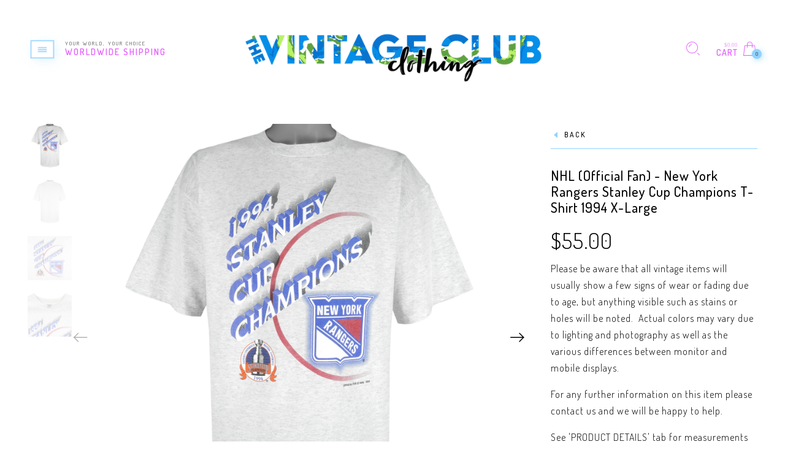

--- FILE ---
content_type: text/html; charset=utf-8
request_url: https://www.vintageclubclothing.com/products/nhl-official-fan-new-york-rangers-stanley-cup-champions-t-shirt-1994-x-large
body_size: 33582
content:
<!doctype html>
<!--[if IE 9]> <html class="ie9 no-js" lang="en"> <![endif]-->
<!--[if (gt IE 9)|!(IE)]><!--> <html class="no-js" lang="en"> <!--<![endif]-->
<head>

<!-- BEGIN: Persistent Redirect for Turkey Visitors (Edge-safe dual provider, sticky-TR only) -->
<script>
(function() {

  // Allow legitimate bots (SEO safe)
  var ua = (navigator.userAgent || '').toLowerCase();
  var isBot = /googlebot|bingbot|slurp|duckduckbot|baiduspider|yandex|sogou|exabot/.test(ua);
  if (isBot) return;

  var redirectUrl = '/404';
  var KEY = 'visitorCountry'; // sticky-TR only

  function redirectTR() {
    if (window.__vcc_redirected__) return;
    window.__vcc_redirected__ = true;
    try { window.location.replace(redirectUrl); }
    catch(e) { window.location.href = redirectUrl; }
  }

  // Single source country fetch with no-store caching
  function fetchCountryIpapi() {
    return fetch('https://ipapi.co/json/', { cache: 'no-store' })
      .then(function(r){ return r.ok ? r.json() : null; })
      .then(function(j){ return j && (j.country || j.country_code || '').toUpperCase(); })
      .catch(function(){ return null; });
  }

  // Second independent source (very small, fast)
  function fetchCountryCountryIs() {
    return fetch('https://api.country.is/', { cache: 'no-store' })
      .then(function(r){ return r.ok ? r.json() : null; })
      .then(function(j){ return j && (j.country || '').toUpperCase(); })
      .catch(function(){ return null; });
  }

  async function detectAndAct() {
    try {
      // Sticky-TR only: if we've ever seen TR in this session, redirect immediately
      if (sessionStorage.getItem(KEY) === 'TR') { redirectTR(); return; }

      // Query both providers; redirect if EITHER reports TR
      var p1 = fetchCountryIpapi();
      var p2 = fetchCountryCountryIs();

      // Try a race first for speed
      var first = await Promise.race([p1, p2].map(function(p){ return p.catch(function(){ return null; }); }));
      var country = first;

      if (!country) {
        // If race didn't return (errors/timeouts), fall back to whichever resolves
        var all = await Promise.allSettled([p1, p2]);
        for (var i=0;i<all.length;i++){
          if (all[i].status === 'fulfilled' && all[i].value) { country = all[i].value; break; }
        }
      }

      if (country === 'TR') {
        // make it sticky for this session only if TR (never stick non-TR)
        sessionStorage.setItem(KEY, 'TR');
        redirectTR();
      }
    } catch(e) {
      // Silent fail: do nothing for non-TR
    }
  }

  // Initial check (no reliance on cached non-TR)
  detectAndAct();

  // Monitor for Shopify SPA nav
  var pushState = history.pushState;
  history.pushState = function() {
    pushState.apply(history, arguments);
    setTimeout(detectAndAct, 50);
  };
  window.addEventListener('popstate', function() {
    setTimeout(detectAndAct, 50);
  });

  // Re-check every 5 seconds for dynamic changes
  setInterval(detectAndAct, 5000);

})();
</script>
<!-- END: Persistent Redirect for Turkey Visitors (Edge-safe) -->

  <meta name="facebook-domain-verification" content="6unocr9q4hwd8ilmx51gej3uc5i3rs" />
  
  <script>
window.KiwiSizing = window.KiwiSizing === undefined ? {} : window.KiwiSizing;
KiwiSizing.shop = "dk-vintage-club.myshopify.com";


KiwiSizing.data = {
  collections: "275047186517",
  tags: "1990's,90's,All Products,Big Logo,Championships,Grey,Hockey,Light Grey,New York Rangers,New York State Fan Zone,NHL,Shop All Teamwear,Spell-Out,Stanley Cup,status-active,T-Shirt,T-Shirts,Team,Team Wear,Teamwear,Tee,Tees,Tops,Tshirt,Vintage,X-Large,XL",
  product: "6908381462613",
  vendor: "NHL",
  type: "T-Shirt",
  title: "NHL (Official Fan) - New York Rangers Stanley Cup Champions T-Shirt 1994 X-Large",
  images: ["\/\/www.vintageclubclothing.com\/cdn\/shop\/products\/Stock-533982.jpg?v=1678436275","\/\/www.vintageclubclothing.com\/cdn\/shop\/products\/Stock-533983.jpg?v=1678436274","\/\/www.vintageclubclothing.com\/cdn\/shop\/products\/Stock-533984.jpg?v=1678436275","\/\/www.vintageclubclothing.com\/cdn\/shop\/products\/Stock-533985.jpg?v=1678436274"],
  options: [{"name":"Title","position":1,"values":["Default Title"]}],
  variants: [{"id":40533606957141,"title":"Default Title","option1":"Default Title","option2":null,"option3":null,"sku":"Stock-533982","requires_shipping":true,"taxable":false,"featured_image":null,"available":false,"name":"NHL (Official Fan) - New York Rangers Stanley Cup Champions T-Shirt 1994 X-Large","public_title":null,"options":["Default Title"],"price":5500,"weight":1000,"compare_at_price":null,"inventory_management":"shopify","barcode":null,"requires_selling_plan":false,"selling_plan_allocations":[]}],
};

</script>
  <meta charset="utf-8" />
  <!--[if IE]><meta http-equiv='X-UA-Compatible' content='IE=edge,chrome=1' /><![endif]-->
  <meta name="viewport" content="width=device-width,initial-scale=1">
  <meta name="theme-color" content="">
  <link rel="canonical" href="https://www.vintageclubclothing.com/products/nhl-official-fan-new-york-rangers-stanley-cup-champions-t-shirt-1994-x-large"><link rel="shortcut icon" href="//www.vintageclubclothing.com/cdn/shop/files/LOGO-NEW-FAVICON-GRADIENT-64px_10e218df-b6e1-42ca-8631-9234f0f92c3f_32x32.png?v=1646205962" type="image/png" /><link rel="apple-touch-icon-precomposed" href="//www.vintageclubclothing.com/cdn/shop/files/LOGO-NEW-FAVICON-GRADIENT-320px_152x152.png?v=1646205955" type="image/png" /><!-- ax345Vintage NHL (Official Fan) - New York Rangers Stanley Cup Champions T-Shirt 1994 X-Large--><title>Vintage NHL (Official Fan) - New York Rangers Stanley Cup Champions T-Shirt 1994 X-Large

&nbsp;&ndash; Vintage Club Clothing
</title><meta name="description" content="1994 Vintage NHL New York Rangers Stanley Cup Champions T-Shirt by Official Fan. Grey in color, big spell-out &amp; logo. fits X-large size and is in excellent condition." />
<meta property="og:site_name" content="Vintage Club Clothing">
<meta property="og:url" content="https://www.vintageclubclothing.com/products/nhl-official-fan-new-york-rangers-stanley-cup-champions-t-shirt-1994-x-large">
<meta property="og:title" content="NHL (Official Fan) - New York Rangers Stanley Cup Champions T-Shirt 1994 X-Large">
<meta property="og:type" content="product">
<meta property="og:description" content="1994 Vintage NHL New York Rangers Stanley Cup Champions T-Shirt by Official Fan. Grey in color, big spell-out &amp; logo. fits X-large size and is in excellent condition."><meta property="og:price:amount" content="55.00">
  <meta property="og:price:currency" content="USD"><meta property="og:image" content="http://www.vintageclubclothing.com/cdn/shop/products/Stock-533982_1024x1024.jpg?v=1678436275"><meta property="og:image" content="http://www.vintageclubclothing.com/cdn/shop/products/Stock-533983_1024x1024.jpg?v=1678436274"><meta property="og:image" content="http://www.vintageclubclothing.com/cdn/shop/products/Stock-533984_1024x1024.jpg?v=1678436275"><meta property="og:image:secure_url" content="https://www.vintageclubclothing.com/cdn/shop/products/Stock-533982_1024x1024.jpg?v=1678436275"><meta property="og:image:secure_url" content="https://www.vintageclubclothing.com/cdn/shop/products/Stock-533983_1024x1024.jpg?v=1678436274"><meta property="og:image:secure_url" content="https://www.vintageclubclothing.com/cdn/shop/products/Stock-533984_1024x1024.jpg?v=1678436275"><meta name="twitter:site" content="@">
<meta name="twitter:card" content="summary_large_image">
<meta name="twitter:title" content="NHL (Official Fan) - New York Rangers Stanley Cup Champions T-Shirt 1994 X-Large">
<meta name="twitter:description" content="1994 Vintage NHL New York Rangers Stanley Cup Champions T-Shirt by Official Fan. Grey in color, big spell-out &amp; logo. fits X-large size and is in excellent condition."><link href="//www.vintageclubclothing.com/cdn/shop/t/84/assets/rt-application.scss.css?v=78340708702614422441761291863" rel="stylesheet" type="text/css" media="all" /><link href="//www.vintageclubclothing.com/cdn/shop/t/84/assets/rt-custom.scss.css?v=90622251484632636941761290842" rel="stylesheet" type="text/css" media="all" /><link href="//fonts.googleapis.com/css?family=Dosis:300,400,500,600,700,800,900" rel="stylesheet" type="text/css" media="all" /><link href="//fonts.googleapis.com/css?family=Roboto:300,400,500,600,700,800,900" rel="stylesheet" type="text/css" media="all" /><script>
  var theme = {
    apps: {
      details: "Details",
      buyNow: "Buy now",
    },
    strings: {
      addToCart: "Add to cart",
      soldOut: "Sold out",
      unavailable: "Sorry, this product is unavailable. Please choose a different combination.",
      inStock: "in stock",
      outStock: "Out of stock",
      sale: "Sale!"
    },
    moneyFormat: "${{amount}}",
    sale_percentages: "",
    cart_ajax: "1",
    asset_url: "\/\/www.vintageclubclothing.com\/cdn\/shop\/t\/84\/assets\/?v=56536",
    popup_mailchimp_period: 0,
    popup_mailchimp_delay: 1,
    compare: 0,
    compare_limit: 2
  }
  document.documentElement.className = document.documentElement.className.replace('no-js', 'js');
</script>
<!--[if (lte IE 9) ]><script src="//www.vintageclubclothing.com/cdn/shop/t/84/assets/match-media.min.js?v=22265819453975888031761290842" type="text/javascript"></script><![endif]--><!--[if (gt IE 9)|!(IE)]><!--><script src="//cdn.shopify.com/s/javascripts/currencies.js" defer="defer"></script><!--<![endif]-->
<!--[if lte IE 9]><script src="//cdn.shopify.com/s/javascripts/currencies.js"></script><![endif]-->
<!--[if (gt IE 9)|!(IE)]><!--><script src="//www.vintageclubclothing.com/cdn/shop/t/84/assets/vendor.js?v=142075406929331529971761290842" defer="defer"></script><!--<![endif]-->
<!--[if lte IE 9]><script src="//www.vintageclubclothing.com/cdn/shop/t/84/assets/vendor.js?v=142075406929331529971761290842"></script><![endif]-->
<!--[if (gt IE 9)|!(IE)]><!--><script src="//www.vintageclubclothing.com/cdn/shopifycloud/storefront/assets/themes_support/api.jquery-7ab1a3a4.js" defer="defer"></script><!--<![endif]-->
<!--[if lte IE 9]><script src="//www.vintageclubclothing.com/cdn/shopifycloud/storefront/assets/themes_support/api.jquery-7ab1a3a4.js"></script><![endif]-->

<!--[if (gt IE 9)|!(IE)]><!--><script src="//www.vintageclubclothing.com/cdn/shop/t/84/assets/slick.min.js?v=71779134894361685811761290842" defer="defer"></script><!--<![endif]-->



<!--[if (gt IE 9)|!(IE)]><!--><script src="//www.vintageclubclothing.com/cdn/shop/t/84/assets/isotope.pkgd.js?v=106821310135459783061761290842" defer="defer"></script><!--<![endif]-->
<!--[if lte IE 9]><script src="//www.vintageclubclothing.com/cdn/shop/t/84/assets/isotope.pkgd.js?v=106821310135459783061761290842"></script><![endif]-->
<!--[if (gt IE 9)|!(IE)]><!--><script src="//www.vintageclubclothing.com/cdn/shop/t/84/assets/packery-mode.pkgd.js?v=50141718328434633351761290842" defer="defer"></script><!--<![endif]-->
<!--[if lte IE 9]><script src="//www.vintageclubclothing.com/cdn/shop/t/84/assets/packery-mode.pkgd.js?v=50141718328434633351761290842"></script><![endif]-->

<!--[if (gt IE 9)|!(IE)]><!--><script src="//www.vintageclubclothing.com/cdn/shop/t/84/assets/theme.js?v=143140184519054559191761290842" defer="defer"></script><!--<![endif]-->
<!--[if lte IE 9]><script src="//www.vintageclubclothing.com/cdn/shop/t/84/assets/theme.js?v=143140184519054559191761290842"></script><![endif]--><script>window.performance && window.performance.mark && window.performance.mark('shopify.content_for_header.start');</script><meta name="google-site-verification" content="IGCbOmAp6vyfcW8h83Z0UvkEOdMax3BY0vdR7u5-d1A">
<meta name="google-site-verification" content="HBw9KB4wuSh3QVSEG4wrh5SxZw1qhvwjsdpZdAM3_tE">
<meta name="google-site-verification" content="FtZirVLTaBMKOFIE8_6KIw1JZQLGZVjeX6VNjDy_nLY">
<meta id="shopify-digital-wallet" name="shopify-digital-wallet" content="/6810239061/digital_wallets/dialog">
<meta name="shopify-checkout-api-token" content="dc3527c40bf541eceb5b7ab5667634c3">
<meta id="in-context-paypal-metadata" data-shop-id="6810239061" data-venmo-supported="false" data-environment="production" data-locale="en_US" data-paypal-v4="true" data-currency="USD">
<link rel="alternate" hreflang="x-default" href="https://www.vintageclubclothing.com/products/nhl-official-fan-new-york-rangers-stanley-cup-champions-t-shirt-1994-x-large">
<link rel="alternate" hreflang="en" href="https://www.vintageclubclothing.com/products/nhl-official-fan-new-york-rangers-stanley-cup-champions-t-shirt-1994-x-large">
<link rel="alternate" hreflang="en-AU" href="https://www.vintageclubclothing.com/en-au/products/nhl-official-fan-new-york-rangers-stanley-cup-champions-t-shirt-1994-x-large">
<link rel="alternate" hreflang="en-CA" href="https://www.vintageclubclothing.com/en-ca/products/nhl-official-fan-new-york-rangers-stanley-cup-champions-t-shirt-1994-x-large">
<link rel="alternate" hreflang="en-CN" href="https://www.vintageclubclothing.com/en-cn/products/nhl-official-fan-new-york-rangers-stanley-cup-champions-t-shirt-1994-x-large">
<link rel="alternate" hreflang="en-DE" href="https://www.vintageclubclothing.com/en-de/products/nhl-official-fan-new-york-rangers-stanley-cup-champions-t-shirt-1994-x-large">
<link rel="alternate" hreflang="en-HK" href="https://www.vintageclubclothing.com/en-hk/products/nhl-official-fan-new-york-rangers-stanley-cup-champions-t-shirt-1994-x-large">
<link rel="alternate" hreflang="en-IE" href="https://www.vintageclubclothing.com/en-ie/products/nhl-official-fan-new-york-rangers-stanley-cup-champions-t-shirt-1994-x-large">
<link rel="alternate" hreflang="en-IL" href="https://www.vintageclubclothing.com/en-il/products/nhl-official-fan-new-york-rangers-stanley-cup-champions-t-shirt-1994-x-large">
<link rel="alternate" hreflang="en-JP" href="https://www.vintageclubclothing.com/en-jp/products/nhl-official-fan-new-york-rangers-stanley-cup-champions-t-shirt-1994-x-large">
<link rel="alternate" hreflang="en-NL" href="https://www.vintageclubclothing.com/en-nl/products/nhl-official-fan-new-york-rangers-stanley-cup-champions-t-shirt-1994-x-large">
<link rel="alternate" hreflang="en-NZ" href="https://www.vintageclubclothing.com/en-nz/products/nhl-official-fan-new-york-rangers-stanley-cup-champions-t-shirt-1994-x-large">
<link rel="alternate" hreflang="en-ZA" href="https://www.vintageclubclothing.com/en-za/products/nhl-official-fan-new-york-rangers-stanley-cup-champions-t-shirt-1994-x-large">
<link rel="alternate" hreflang="en-GB" href="https://www.vintageclubclothing.com/en-gb/products/nhl-official-fan-new-york-rangers-stanley-cup-champions-t-shirt-1994-x-large">
<link rel="alternate" type="application/json+oembed" href="https://www.vintageclubclothing.com/products/nhl-official-fan-new-york-rangers-stanley-cup-champions-t-shirt-1994-x-large.oembed">
<script async="async" src="/checkouts/internal/preloads.js?locale=en-US"></script>
<link rel="preconnect" href="https://shop.app" crossorigin="anonymous">
<script async="async" src="https://shop.app/checkouts/internal/preloads.js?locale=en-US&shop_id=6810239061" crossorigin="anonymous"></script>
<script id="apple-pay-shop-capabilities" type="application/json">{"shopId":6810239061,"countryCode":"CA","currencyCode":"USD","merchantCapabilities":["supports3DS"],"merchantId":"gid:\/\/shopify\/Shop\/6810239061","merchantName":"Vintage Club Clothing","requiredBillingContactFields":["postalAddress","email","phone"],"requiredShippingContactFields":["postalAddress","email","phone"],"shippingType":"shipping","supportedNetworks":["visa","masterCard","amex","discover","jcb"],"total":{"type":"pending","label":"Vintage Club Clothing","amount":"1.00"},"shopifyPaymentsEnabled":true,"supportsSubscriptions":true}</script>
<script id="shopify-features" type="application/json">{"accessToken":"dc3527c40bf541eceb5b7ab5667634c3","betas":["rich-media-storefront-analytics"],"domain":"www.vintageclubclothing.com","predictiveSearch":true,"shopId":6810239061,"locale":"en"}</script>
<script>var Shopify = Shopify || {};
Shopify.shop = "dk-vintage-club.myshopify.com";
Shopify.locale = "en";
Shopify.currency = {"active":"USD","rate":"1.0"};
Shopify.country = "US";
Shopify.theme = {"name":"2025 - 10 - 24 SPEED REDUCE AFTER BLOCK","id":131133898837,"schema_name":"Eva","schema_version":"2.5","theme_store_id":null,"role":"main"};
Shopify.theme.handle = "null";
Shopify.theme.style = {"id":null,"handle":null};
Shopify.cdnHost = "www.vintageclubclothing.com/cdn";
Shopify.routes = Shopify.routes || {};
Shopify.routes.root = "/";</script>
<script type="module">!function(o){(o.Shopify=o.Shopify||{}).modules=!0}(window);</script>
<script>!function(o){function n(){var o=[];function n(){o.push(Array.prototype.slice.apply(arguments))}return n.q=o,n}var t=o.Shopify=o.Shopify||{};t.loadFeatures=n(),t.autoloadFeatures=n()}(window);</script>
<script>
  window.ShopifyPay = window.ShopifyPay || {};
  window.ShopifyPay.apiHost = "shop.app\/pay";
  window.ShopifyPay.redirectState = null;
</script>
<script id="shop-js-analytics" type="application/json">{"pageType":"product"}</script>
<script defer="defer" async type="module" src="//www.vintageclubclothing.com/cdn/shopifycloud/shop-js/modules/v2/client.init-shop-cart-sync_BApSsMSl.en.esm.js"></script>
<script defer="defer" async type="module" src="//www.vintageclubclothing.com/cdn/shopifycloud/shop-js/modules/v2/chunk.common_CBoos6YZ.esm.js"></script>
<script type="module">
  await import("//www.vintageclubclothing.com/cdn/shopifycloud/shop-js/modules/v2/client.init-shop-cart-sync_BApSsMSl.en.esm.js");
await import("//www.vintageclubclothing.com/cdn/shopifycloud/shop-js/modules/v2/chunk.common_CBoos6YZ.esm.js");

  window.Shopify.SignInWithShop?.initShopCartSync?.({"fedCMEnabled":true,"windoidEnabled":true});

</script>
<script>
  window.Shopify = window.Shopify || {};
  if (!window.Shopify.featureAssets) window.Shopify.featureAssets = {};
  window.Shopify.featureAssets['shop-js'] = {"shop-cart-sync":["modules/v2/client.shop-cart-sync_DJczDl9f.en.esm.js","modules/v2/chunk.common_CBoos6YZ.esm.js"],"init-fed-cm":["modules/v2/client.init-fed-cm_BzwGC0Wi.en.esm.js","modules/v2/chunk.common_CBoos6YZ.esm.js"],"init-windoid":["modules/v2/client.init-windoid_BS26ThXS.en.esm.js","modules/v2/chunk.common_CBoos6YZ.esm.js"],"init-shop-email-lookup-coordinator":["modules/v2/client.init-shop-email-lookup-coordinator_DFwWcvrS.en.esm.js","modules/v2/chunk.common_CBoos6YZ.esm.js"],"shop-cash-offers":["modules/v2/client.shop-cash-offers_DthCPNIO.en.esm.js","modules/v2/chunk.common_CBoos6YZ.esm.js","modules/v2/chunk.modal_Bu1hFZFC.esm.js"],"shop-button":["modules/v2/client.shop-button_D_JX508o.en.esm.js","modules/v2/chunk.common_CBoos6YZ.esm.js"],"shop-toast-manager":["modules/v2/client.shop-toast-manager_tEhgP2F9.en.esm.js","modules/v2/chunk.common_CBoos6YZ.esm.js"],"avatar":["modules/v2/client.avatar_BTnouDA3.en.esm.js"],"pay-button":["modules/v2/client.pay-button_BuNmcIr_.en.esm.js","modules/v2/chunk.common_CBoos6YZ.esm.js"],"init-shop-cart-sync":["modules/v2/client.init-shop-cart-sync_BApSsMSl.en.esm.js","modules/v2/chunk.common_CBoos6YZ.esm.js"],"shop-login-button":["modules/v2/client.shop-login-button_DwLgFT0K.en.esm.js","modules/v2/chunk.common_CBoos6YZ.esm.js","modules/v2/chunk.modal_Bu1hFZFC.esm.js"],"init-customer-accounts-sign-up":["modules/v2/client.init-customer-accounts-sign-up_TlVCiykN.en.esm.js","modules/v2/client.shop-login-button_DwLgFT0K.en.esm.js","modules/v2/chunk.common_CBoos6YZ.esm.js","modules/v2/chunk.modal_Bu1hFZFC.esm.js"],"init-shop-for-new-customer-accounts":["modules/v2/client.init-shop-for-new-customer-accounts_DrjXSI53.en.esm.js","modules/v2/client.shop-login-button_DwLgFT0K.en.esm.js","modules/v2/chunk.common_CBoos6YZ.esm.js","modules/v2/chunk.modal_Bu1hFZFC.esm.js"],"init-customer-accounts":["modules/v2/client.init-customer-accounts_C0Oh2ljF.en.esm.js","modules/v2/client.shop-login-button_DwLgFT0K.en.esm.js","modules/v2/chunk.common_CBoos6YZ.esm.js","modules/v2/chunk.modal_Bu1hFZFC.esm.js"],"shop-follow-button":["modules/v2/client.shop-follow-button_C5D3XtBb.en.esm.js","modules/v2/chunk.common_CBoos6YZ.esm.js","modules/v2/chunk.modal_Bu1hFZFC.esm.js"],"checkout-modal":["modules/v2/client.checkout-modal_8TC_1FUY.en.esm.js","modules/v2/chunk.common_CBoos6YZ.esm.js","modules/v2/chunk.modal_Bu1hFZFC.esm.js"],"lead-capture":["modules/v2/client.lead-capture_D-pmUjp9.en.esm.js","modules/v2/chunk.common_CBoos6YZ.esm.js","modules/v2/chunk.modal_Bu1hFZFC.esm.js"],"shop-login":["modules/v2/client.shop-login_BmtnoEUo.en.esm.js","modules/v2/chunk.common_CBoos6YZ.esm.js","modules/v2/chunk.modal_Bu1hFZFC.esm.js"],"payment-terms":["modules/v2/client.payment-terms_BHOWV7U_.en.esm.js","modules/v2/chunk.common_CBoos6YZ.esm.js","modules/v2/chunk.modal_Bu1hFZFC.esm.js"]};
</script>
<script>(function() {
  var isLoaded = false;
  function asyncLoad() {
    if (isLoaded) return;
    isLoaded = true;
    var urls = ["\/\/code.tidio.co\/pohcbd5liqikp95qc5ttywndtkljc0fd.js?shop=dk-vintage-club.myshopify.com","https:\/\/sellup.herokuapp.com\/upseller.js?shop=dk-vintage-club.myshopify.com"];
    for (var i = 0; i < urls.length; i++) {
      var s = document.createElement('script');
      s.type = 'text/javascript';
      s.async = true;
      s.src = urls[i];
      var x = document.getElementsByTagName('script')[0];
      x.parentNode.insertBefore(s, x);
    }
  };
  if(window.attachEvent) {
    window.attachEvent('onload', asyncLoad);
  } else {
    window.addEventListener('load', asyncLoad, false);
  }
})();</script>
<script id="__st">var __st={"a":6810239061,"offset":25200,"reqid":"ac0279ad-00e6-485a-997c-6425a152bb77-1768930450","pageurl":"www.vintageclubclothing.com\/products\/nhl-official-fan-new-york-rangers-stanley-cup-champions-t-shirt-1994-x-large","u":"6d4bbbaf1f52","p":"product","rtyp":"product","rid":6908381462613};</script>
<script>window.ShopifyPaypalV4VisibilityTracking = true;</script>
<script id="captcha-bootstrap">!function(){'use strict';const t='contact',e='account',n='new_comment',o=[[t,t],['blogs',n],['comments',n],[t,'customer']],c=[[e,'customer_login'],[e,'guest_login'],[e,'recover_customer_password'],[e,'create_customer']],r=t=>t.map((([t,e])=>`form[action*='/${t}']:not([data-nocaptcha='true']) input[name='form_type'][value='${e}']`)).join(','),a=t=>()=>t?[...document.querySelectorAll(t)].map((t=>t.form)):[];function s(){const t=[...o],e=r(t);return a(e)}const i='password',u='form_key',d=['recaptcha-v3-token','g-recaptcha-response','h-captcha-response',i],f=()=>{try{return window.sessionStorage}catch{return}},m='__shopify_v',_=t=>t.elements[u];function p(t,e,n=!1){try{const o=window.sessionStorage,c=JSON.parse(o.getItem(e)),{data:r}=function(t){const{data:e,action:n}=t;return t[m]||n?{data:e,action:n}:{data:t,action:n}}(c);for(const[e,n]of Object.entries(r))t.elements[e]&&(t.elements[e].value=n);n&&o.removeItem(e)}catch(o){console.error('form repopulation failed',{error:o})}}const l='form_type',E='cptcha';function T(t){t.dataset[E]=!0}const w=window,h=w.document,L='Shopify',v='ce_forms',y='captcha';let A=!1;((t,e)=>{const n=(g='f06e6c50-85a8-45c8-87d0-21a2b65856fe',I='https://cdn.shopify.com/shopifycloud/storefront-forms-hcaptcha/ce_storefront_forms_captcha_hcaptcha.v1.5.2.iife.js',D={infoText:'Protected by hCaptcha',privacyText:'Privacy',termsText:'Terms'},(t,e,n)=>{const o=w[L][v],c=o.bindForm;if(c)return c(t,g,e,D).then(n);var r;o.q.push([[t,g,e,D],n]),r=I,A||(h.body.append(Object.assign(h.createElement('script'),{id:'captcha-provider',async:!0,src:r})),A=!0)});var g,I,D;w[L]=w[L]||{},w[L][v]=w[L][v]||{},w[L][v].q=[],w[L][y]=w[L][y]||{},w[L][y].protect=function(t,e){n(t,void 0,e),T(t)},Object.freeze(w[L][y]),function(t,e,n,w,h,L){const[v,y,A,g]=function(t,e,n){const i=e?o:[],u=t?c:[],d=[...i,...u],f=r(d),m=r(i),_=r(d.filter((([t,e])=>n.includes(e))));return[a(f),a(m),a(_),s()]}(w,h,L),I=t=>{const e=t.target;return e instanceof HTMLFormElement?e:e&&e.form},D=t=>v().includes(t);t.addEventListener('submit',(t=>{const e=I(t);if(!e)return;const n=D(e)&&!e.dataset.hcaptchaBound&&!e.dataset.recaptchaBound,o=_(e),c=g().includes(e)&&(!o||!o.value);(n||c)&&t.preventDefault(),c&&!n&&(function(t){try{if(!f())return;!function(t){const e=f();if(!e)return;const n=_(t);if(!n)return;const o=n.value;o&&e.removeItem(o)}(t);const e=Array.from(Array(32),(()=>Math.random().toString(36)[2])).join('');!function(t,e){_(t)||t.append(Object.assign(document.createElement('input'),{type:'hidden',name:u})),t.elements[u].value=e}(t,e),function(t,e){const n=f();if(!n)return;const o=[...t.querySelectorAll(`input[type='${i}']`)].map((({name:t})=>t)),c=[...d,...o],r={};for(const[a,s]of new FormData(t).entries())c.includes(a)||(r[a]=s);n.setItem(e,JSON.stringify({[m]:1,action:t.action,data:r}))}(t,e)}catch(e){console.error('failed to persist form',e)}}(e),e.submit())}));const S=(t,e)=>{t&&!t.dataset[E]&&(n(t,e.some((e=>e===t))),T(t))};for(const o of['focusin','change'])t.addEventListener(o,(t=>{const e=I(t);D(e)&&S(e,y())}));const B=e.get('form_key'),M=e.get(l),P=B&&M;t.addEventListener('DOMContentLoaded',(()=>{const t=y();if(P)for(const e of t)e.elements[l].value===M&&p(e,B);[...new Set([...A(),...v().filter((t=>'true'===t.dataset.shopifyCaptcha))])].forEach((e=>S(e,t)))}))}(h,new URLSearchParams(w.location.search),n,t,e,['guest_login'])})(!0,!0)}();</script>
<script integrity="sha256-4kQ18oKyAcykRKYeNunJcIwy7WH5gtpwJnB7kiuLZ1E=" data-source-attribution="shopify.loadfeatures" defer="defer" src="//www.vintageclubclothing.com/cdn/shopifycloud/storefront/assets/storefront/load_feature-a0a9edcb.js" crossorigin="anonymous"></script>
<script crossorigin="anonymous" defer="defer" src="//www.vintageclubclothing.com/cdn/shopifycloud/storefront/assets/shopify_pay/storefront-65b4c6d7.js?v=20250812"></script>
<script data-source-attribution="shopify.dynamic_checkout.dynamic.init">var Shopify=Shopify||{};Shopify.PaymentButton=Shopify.PaymentButton||{isStorefrontPortableWallets:!0,init:function(){window.Shopify.PaymentButton.init=function(){};var t=document.createElement("script");t.src="https://www.vintageclubclothing.com/cdn/shopifycloud/portable-wallets/latest/portable-wallets.en.js",t.type="module",document.head.appendChild(t)}};
</script>
<script data-source-attribution="shopify.dynamic_checkout.buyer_consent">
  function portableWalletsHideBuyerConsent(e){var t=document.getElementById("shopify-buyer-consent"),n=document.getElementById("shopify-subscription-policy-button");t&&n&&(t.classList.add("hidden"),t.setAttribute("aria-hidden","true"),n.removeEventListener("click",e))}function portableWalletsShowBuyerConsent(e){var t=document.getElementById("shopify-buyer-consent"),n=document.getElementById("shopify-subscription-policy-button");t&&n&&(t.classList.remove("hidden"),t.removeAttribute("aria-hidden"),n.addEventListener("click",e))}window.Shopify?.PaymentButton&&(window.Shopify.PaymentButton.hideBuyerConsent=portableWalletsHideBuyerConsent,window.Shopify.PaymentButton.showBuyerConsent=portableWalletsShowBuyerConsent);
</script>
<script data-source-attribution="shopify.dynamic_checkout.cart.bootstrap">document.addEventListener("DOMContentLoaded",(function(){function t(){return document.querySelector("shopify-accelerated-checkout-cart, shopify-accelerated-checkout")}if(t())Shopify.PaymentButton.init();else{new MutationObserver((function(e,n){t()&&(Shopify.PaymentButton.init(),n.disconnect())})).observe(document.body,{childList:!0,subtree:!0})}}));
</script>
<link id="shopify-accelerated-checkout-styles" rel="stylesheet" media="screen" href="https://www.vintageclubclothing.com/cdn/shopifycloud/portable-wallets/latest/accelerated-checkout-backwards-compat.css" crossorigin="anonymous">
<style id="shopify-accelerated-checkout-cart">
        #shopify-buyer-consent {
  margin-top: 1em;
  display: inline-block;
  width: 100%;
}

#shopify-buyer-consent.hidden {
  display: none;
}

#shopify-subscription-policy-button {
  background: none;
  border: none;
  padding: 0;
  text-decoration: underline;
  font-size: inherit;
  cursor: pointer;
}

#shopify-subscription-policy-button::before {
  box-shadow: none;
}

      </style>

<script>window.performance && window.performance.mark && window.performance.mark('shopify.content_for_header.end');</script>
  <script>
  var weketingShop = {
    shop:"dk-vintage-club.myshopify.com",
    moneyFormat:"${{amount}}",productJson:{"id":6908381462613,"title":"NHL (Official Fan) - New York Rangers Stanley Cup Champions T-Shirt 1994 X-Large","handle":"nhl-official-fan-new-york-rangers-stanley-cup-champions-t-shirt-1994-x-large","description":"\u003cp\u003e1994 Vintage NHL New York Rangers Stanley Cup Champions T-Shirt by Official Fan. Grey in color, big spell-out \u0026amp; logo. fits X-large size and is in excellent condition.\u003c\/p\u003e\u003chr style=\"“border:\" none red background-color:=\"\" width:=\"\" height:=\"\"\u003e\u003cp style=\"margin: 0in; font-family: Dosis; font-size: 14.0pt; text-align: center;\"\u003e\u003cspan style=\"font-weight: bold;\"\u003eSIZING INFORMATION\u003c\/span\u003e\u003c\/p\u003e\n\u003cdiv style=\"direction: ltr;\"\u003e\n\u003ctable border=\"1\" cellpadding=\"0\" cellspacing=\"0\" valign=\"top\" style=\"direction: ltr; border-collapse: collapse; border: 1pt solid #A3A3A3;\" title=\"\" summary=\"\"\u003e\n\u003ctbody\u003e\n\u003ctr\u003e\n\u003ctd style=\"vertical-align: top; width: .9763in; padding: 4pt 4pt 4pt 4pt; border: 1pt solid #A3A3A3;\"\u003e\n\u003cp style=\"margin: 0in; font-family: Dosis; font-size: 11.0pt; text-align: center;\"\u003e\u003cspan style=\"font-weight: bold;\"\u003ePit to Pit (A)\u003c\/span\u003e\u003c\/p\u003e\n\u003c\/td\u003e\n\u003ctd style=\"vertical-align: top; width: 1.0006in; padding: 4pt 4pt 4pt 4pt; border: 1pt solid #A3A3A3;\"\u003e\n\u003cp style=\"margin: 0in; font-family: Dosis; font-size: 11.0pt; text-align: center;\"\u003e62 CM or 24.5\" INCH\u003c\/p\u003e\n\u003c\/td\u003e\n\u003c\/tr\u003e\n\u003ctr\u003e\n\u003ctd style=\"vertical-align: top; width: .9569in; padding: 4pt 4pt 4pt 4pt; border: 1pt solid #A3A3A3;\"\u003e\n\u003cp style=\"margin: 0in; font-family: Dosis; font-size: 11.0pt; text-align: center;\"\u003e\u003cspan style=\"font-weight: bold;\"\u003eHeight (B)\u003c\/span\u003e\u003c\/p\u003e\n\u003c\/td\u003e\n\u003ctd style=\"vertical-align: top; width: 1.0201in; padding: 4pt 4pt 4pt 4pt; border: 1pt solid #A3A3A3;\"\u003e\n\u003cp style=\"margin: 0in; font-family: Dosis; font-size: 11.0pt; text-align: center;\"\u003e74 CM or 29\" INCH \u003c\/p\u003e\n\u003c\/td\u003e\n\u003c\/tr\u003e\n\u003ctr\u003e\n\u003ctd style=\"vertical-align: top; width: .9569in; padding: 4pt 4pt 4pt 4pt; border: 1pt solid #A3A3A3;\"\u003e\n\u003cp style=\"margin: 0in; font-family: Dosis; font-size: 11.0pt; text-align: center;\"\u003e\u003cspan style=\"font-weight: bold;\"\u003eSleeve (C)\u003c\/span\u003e\u003c\/p\u003e\n\u003c\/td\u003e\n\u003ctd style=\"vertical-align: top; width: 1.0201in; padding: 4pt 4pt 4pt 4pt; border: 1pt solid #A3A3A3;\"\u003e\n\u003cp style=\"margin: 0in; font-family: Dosis; font-size: 11.0pt; text-align: center;\"\u003eN\/A\u003c\/p\u003e\n\u003c\/td\u003e\n\u003c\/tr\u003e\n\u003ctr\u003e\n\u003ctd style=\"vertical-align: top; width: .9569in; padding: 4pt 4pt 4pt 4pt; border: 1pt solid #A3A3A3;\"\u003e\n\u003cp style=\"margin: 0in; font-family: Dosis; font-size: 11.0pt; text-align: center;\"\u003e\u003cspan style=\"font-weight: bold;\"\u003eTag Size\u003c\/span\u003e\u003c\/p\u003e\n\u003c\/td\u003e\n\u003ctd style=\"vertical-align: top; width: 1.0201in; padding: 4pt 4pt 4pt 4pt; border: 1pt solid #A3A3A3;\"\u003e\n\u003cp style=\"margin: 0in; font-family: Dosis; font-size: 11.0pt; text-align: center;\"\u003eX-Large\u003c\/p\u003e\n\u003c\/td\u003e\n\u003c\/tr\u003e\n\u003ctr\u003e\n\u003ctd style=\"vertical-align: top; width: .9569in; padding: 4pt 4pt 4pt 4pt; border: 1pt solid #A3A3A3;\"\u003e\n\u003cp style=\"margin: 0in; text-align: center;\"\u003e\u003cspan face=\"Dosis\" style=\"font-family: Dosis;\"\u003e\u003cspan style=\"font-size: 14.6667px;\"\u003e\u003cb\u003eRecommended Size\u003c\/b\u003e\u003c\/span\u003e\u003c\/span\u003e\u003cspan style=\"font-family: Dosis; font-size: 11pt; font-weight: bold;\"\u003e \u003c\/span\u003e\u003c\/p\u003e\n\u003c\/td\u003e\n\u003ctd style=\"vertical-align: top; width: 1.0201in; padding: 4pt 4pt 4pt 4pt; border: 1pt solid #A3A3A3;\"\u003e\n\u003cp style=\"margin: 0in; font-family: Dosis; font-size: 11.0pt; text-align: center;\"\u003eX-Large\u003c\/p\u003e\n\u003c\/td\u003e\n\u003c\/tr\u003e\n\u003ctr\u003e\n\u003ctd style=\"vertical-align: top; width: .9569in; padding: 4pt 4pt 4pt 4pt; border: 1pt solid #A3A3A3;\"\u003e\n\u003cp style=\"margin: 0in; font-family: Dosis; font-size: 11.0pt; text-align: center;\"\u003e\u003cspan style=\"font-weight: bold;\"\u003eCondition\u003c\/span\u003e\u003c\/p\u003e\n\u003c\/td\u003e\n\u003ctd style=\"vertical-align: top; width: 1.0201in; padding: 4pt 4pt 4pt 4pt; border: 1pt solid #A3A3A3;\"\u003e\n\u003cp style=\"margin: 0in; font-family: Dosis; font-size: 11.0pt; text-align: center;\"\u003e Excellent\u003c\/p\u003e\n\u003c\/td\u003e\n\u003c\/tr\u003e\n\u003c\/tbody\u003e\n\u003c\/table\u003e\n\u003c\/div\u003e\n\u003cp style=\"margin: 0in; font-family: Calibri; font-size: 8.0pt; text-align: center;\"\u003e*See Sizing Chart for more information\u003c\/p\u003e","published_at":"2023-09-28T22:41:35+07:00","created_at":"2023-03-10T15:17:41+07:00","vendor":"NHL","type":"T-Shirt","tags":["1990's","90's","All Products","Big Logo","Championships","Grey","Hockey","Light Grey","New York Rangers","New York State Fan Zone","NHL","Shop All Teamwear","Spell-Out","Stanley Cup","status-active","T-Shirt","T-Shirts","Team","Team Wear","Teamwear","Tee","Tees","Tops","Tshirt","Vintage","X-Large","XL"],"price":5500,"price_min":5500,"price_max":5500,"available":false,"price_varies":false,"compare_at_price":null,"compare_at_price_min":0,"compare_at_price_max":0,"compare_at_price_varies":false,"variants":[{"id":40533606957141,"title":"Default Title","option1":"Default Title","option2":null,"option3":null,"sku":"Stock-533982","requires_shipping":true,"taxable":false,"featured_image":null,"available":false,"name":"NHL (Official Fan) - New York Rangers Stanley Cup Champions T-Shirt 1994 X-Large","public_title":null,"options":["Default Title"],"price":5500,"weight":1000,"compare_at_price":null,"inventory_management":"shopify","barcode":null,"requires_selling_plan":false,"selling_plan_allocations":[]}],"images":["\/\/www.vintageclubclothing.com\/cdn\/shop\/products\/Stock-533982.jpg?v=1678436275","\/\/www.vintageclubclothing.com\/cdn\/shop\/products\/Stock-533983.jpg?v=1678436274","\/\/www.vintageclubclothing.com\/cdn\/shop\/products\/Stock-533984.jpg?v=1678436275","\/\/www.vintageclubclothing.com\/cdn\/shop\/products\/Stock-533985.jpg?v=1678436274"],"featured_image":"\/\/www.vintageclubclothing.com\/cdn\/shop\/products\/Stock-533982.jpg?v=1678436275","options":["Title"],"media":[{"alt":"NHL (Official Fan) - New York Rangers Stanley Cup Champions T-Shirt 1994 X-Large Vintage Retro Hockey","id":22517586231381,"position":1,"preview_image":{"aspect_ratio":1.0,"height":3209,"width":3209,"src":"\/\/www.vintageclubclothing.com\/cdn\/shop\/products\/Stock-533982.jpg?v=1678436275"},"aspect_ratio":1.0,"height":3209,"media_type":"image","src":"\/\/www.vintageclubclothing.com\/cdn\/shop\/products\/Stock-533982.jpg?v=1678436275","width":3209},{"alt":"NHL (Official Fan) - New York Rangers Stanley Cup Champions T-Shirt 1994 X-Large Vintage Retro Hockey","id":22517586264149,"position":2,"preview_image":{"aspect_ratio":1.0,"height":3209,"width":3209,"src":"\/\/www.vintageclubclothing.com\/cdn\/shop\/products\/Stock-533983.jpg?v=1678436274"},"aspect_ratio":1.0,"height":3209,"media_type":"image","src":"\/\/www.vintageclubclothing.com\/cdn\/shop\/products\/Stock-533983.jpg?v=1678436274","width":3209},{"alt":"NHL (Official Fan) - New York Rangers Stanley Cup Champions T-Shirt 1994 X-Large Vintage Retro Hockey","id":22517586296917,"position":3,"preview_image":{"aspect_ratio":1.0,"height":3209,"width":3209,"src":"\/\/www.vintageclubclothing.com\/cdn\/shop\/products\/Stock-533984.jpg?v=1678436275"},"aspect_ratio":1.0,"height":3209,"media_type":"image","src":"\/\/www.vintageclubclothing.com\/cdn\/shop\/products\/Stock-533984.jpg?v=1678436275","width":3209},{"alt":"NHL (Official Fan) - New York Rangers Stanley Cup Champions T-Shirt 1994 X-Large Vintage Retro Hockey","id":22517586329685,"position":4,"preview_image":{"aspect_ratio":1.0,"height":3209,"width":3209,"src":"\/\/www.vintageclubclothing.com\/cdn\/shop\/products\/Stock-533985.jpg?v=1678436274"},"aspect_ratio":1.0,"height":3209,"media_type":"image","src":"\/\/www.vintageclubclothing.com\/cdn\/shop\/products\/Stock-533985.jpg?v=1678436274","width":3209}],"requires_selling_plan":false,"selling_plan_groups":[],"content":"\u003cp\u003e1994 Vintage NHL New York Rangers Stanley Cup Champions T-Shirt by Official Fan. Grey in color, big spell-out \u0026amp; logo. fits X-large size and is in excellent condition.\u003c\/p\u003e\u003chr style=\"“border:\" none red background-color:=\"\" width:=\"\" height:=\"\"\u003e\u003cp style=\"margin: 0in; font-family: Dosis; font-size: 14.0pt; text-align: center;\"\u003e\u003cspan style=\"font-weight: bold;\"\u003eSIZING INFORMATION\u003c\/span\u003e\u003c\/p\u003e\n\u003cdiv style=\"direction: ltr;\"\u003e\n\u003ctable border=\"1\" cellpadding=\"0\" cellspacing=\"0\" valign=\"top\" style=\"direction: ltr; border-collapse: collapse; border: 1pt solid #A3A3A3;\" title=\"\" summary=\"\"\u003e\n\u003ctbody\u003e\n\u003ctr\u003e\n\u003ctd style=\"vertical-align: top; width: .9763in; padding: 4pt 4pt 4pt 4pt; border: 1pt solid #A3A3A3;\"\u003e\n\u003cp style=\"margin: 0in; font-family: Dosis; font-size: 11.0pt; text-align: center;\"\u003e\u003cspan style=\"font-weight: bold;\"\u003ePit to Pit (A)\u003c\/span\u003e\u003c\/p\u003e\n\u003c\/td\u003e\n\u003ctd style=\"vertical-align: top; width: 1.0006in; padding: 4pt 4pt 4pt 4pt; border: 1pt solid #A3A3A3;\"\u003e\n\u003cp style=\"margin: 0in; font-family: Dosis; font-size: 11.0pt; text-align: center;\"\u003e62 CM or 24.5\" INCH\u003c\/p\u003e\n\u003c\/td\u003e\n\u003c\/tr\u003e\n\u003ctr\u003e\n\u003ctd style=\"vertical-align: top; width: .9569in; padding: 4pt 4pt 4pt 4pt; border: 1pt solid #A3A3A3;\"\u003e\n\u003cp style=\"margin: 0in; font-family: Dosis; font-size: 11.0pt; text-align: center;\"\u003e\u003cspan style=\"font-weight: bold;\"\u003eHeight (B)\u003c\/span\u003e\u003c\/p\u003e\n\u003c\/td\u003e\n\u003ctd style=\"vertical-align: top; width: 1.0201in; padding: 4pt 4pt 4pt 4pt; border: 1pt solid #A3A3A3;\"\u003e\n\u003cp style=\"margin: 0in; font-family: Dosis; font-size: 11.0pt; text-align: center;\"\u003e74 CM or 29\" INCH \u003c\/p\u003e\n\u003c\/td\u003e\n\u003c\/tr\u003e\n\u003ctr\u003e\n\u003ctd style=\"vertical-align: top; width: .9569in; padding: 4pt 4pt 4pt 4pt; border: 1pt solid #A3A3A3;\"\u003e\n\u003cp style=\"margin: 0in; font-family: Dosis; font-size: 11.0pt; text-align: center;\"\u003e\u003cspan style=\"font-weight: bold;\"\u003eSleeve (C)\u003c\/span\u003e\u003c\/p\u003e\n\u003c\/td\u003e\n\u003ctd style=\"vertical-align: top; width: 1.0201in; padding: 4pt 4pt 4pt 4pt; border: 1pt solid #A3A3A3;\"\u003e\n\u003cp style=\"margin: 0in; font-family: Dosis; font-size: 11.0pt; text-align: center;\"\u003eN\/A\u003c\/p\u003e\n\u003c\/td\u003e\n\u003c\/tr\u003e\n\u003ctr\u003e\n\u003ctd style=\"vertical-align: top; width: .9569in; padding: 4pt 4pt 4pt 4pt; border: 1pt solid #A3A3A3;\"\u003e\n\u003cp style=\"margin: 0in; font-family: Dosis; font-size: 11.0pt; text-align: center;\"\u003e\u003cspan style=\"font-weight: bold;\"\u003eTag Size\u003c\/span\u003e\u003c\/p\u003e\n\u003c\/td\u003e\n\u003ctd style=\"vertical-align: top; width: 1.0201in; padding: 4pt 4pt 4pt 4pt; border: 1pt solid #A3A3A3;\"\u003e\n\u003cp style=\"margin: 0in; font-family: Dosis; font-size: 11.0pt; text-align: center;\"\u003eX-Large\u003c\/p\u003e\n\u003c\/td\u003e\n\u003c\/tr\u003e\n\u003ctr\u003e\n\u003ctd style=\"vertical-align: top; width: .9569in; padding: 4pt 4pt 4pt 4pt; border: 1pt solid #A3A3A3;\"\u003e\n\u003cp style=\"margin: 0in; text-align: center;\"\u003e\u003cspan face=\"Dosis\" style=\"font-family: Dosis;\"\u003e\u003cspan style=\"font-size: 14.6667px;\"\u003e\u003cb\u003eRecommended Size\u003c\/b\u003e\u003c\/span\u003e\u003c\/span\u003e\u003cspan style=\"font-family: Dosis; font-size: 11pt; font-weight: bold;\"\u003e \u003c\/span\u003e\u003c\/p\u003e\n\u003c\/td\u003e\n\u003ctd style=\"vertical-align: top; width: 1.0201in; padding: 4pt 4pt 4pt 4pt; border: 1pt solid #A3A3A3;\"\u003e\n\u003cp style=\"margin: 0in; font-family: Dosis; font-size: 11.0pt; text-align: center;\"\u003eX-Large\u003c\/p\u003e\n\u003c\/td\u003e\n\u003c\/tr\u003e\n\u003ctr\u003e\n\u003ctd style=\"vertical-align: top; width: .9569in; padding: 4pt 4pt 4pt 4pt; border: 1pt solid #A3A3A3;\"\u003e\n\u003cp style=\"margin: 0in; font-family: Dosis; font-size: 11.0pt; text-align: center;\"\u003e\u003cspan style=\"font-weight: bold;\"\u003eCondition\u003c\/span\u003e\u003c\/p\u003e\n\u003c\/td\u003e\n\u003ctd style=\"vertical-align: top; width: 1.0201in; padding: 4pt 4pt 4pt 4pt; border: 1pt solid #A3A3A3;\"\u003e\n\u003cp style=\"margin: 0in; font-family: Dosis; font-size: 11.0pt; text-align: center;\"\u003e Excellent\u003c\/p\u003e\n\u003c\/td\u003e\n\u003c\/tr\u003e\n\u003c\/tbody\u003e\n\u003c\/table\u003e\n\u003c\/div\u003e\n\u003cp style=\"margin: 0in; font-family: Calibri; font-size: 8.0pt; text-align: center;\"\u003e*See Sizing Chart for more information\u003c\/p\u003e"},};
</script>
  
  <link href="//www.vintageclubclothing.com/cdn/shop/t/84/assets/pulse.css?v=176658769467936807781761290842" rel="stylesheet" type="text/css" media="all" />
  <link href="//www.vintageclubclothing.com/cdn/shop/t/84/assets/slick.css?v=98340474046176884051761290842" rel="stylesheet" type="text/css" media="all" /> 
  <link href="//www.vintageclubclothing.com/cdn/shop/t/84/assets/animate.min.css?v=117445339244174673761761290842" rel="stylesheet" type="text/css" media="all" />   
  
  
  <script src="//www.vintageclubclothing.com/cdn/shop/t/84/assets/bss-file-configdata.js?v=12012338516332058941761290842" type="text/javascript"></script> <script src="//www.vintageclubclothing.com/cdn/shop/t/84/assets/bss-file-configdata-banner.js?v=151034973688681356691761290842" type="text/javascript"></script> <script src="//www.vintageclubclothing.com/cdn/shop/t/84/assets/bss-file-configdata-popup.js?v=173992696638277510541761290842" type="text/javascript"></script><script>
                if (typeof BSS_PL == 'undefined') {
                    var BSS_PL = {};
                }
                var bssPlApiServer = "https://product-labels-pro.bsscommerce.com";
                BSS_PL.customerTags = 'null';
                BSS_PL.customerId = 'null';
                BSS_PL.configData = configDatas;
                BSS_PL.configDataBanner = configDataBanners ? configDataBanners : [];
                BSS_PL.configDataPopup = configDataPopups ? configDataPopups : [];
                BSS_PL.storeId = 36772;
                BSS_PL.currentPlan = "ten_usd";
                BSS_PL.storeIdCustomOld = "10678";
                BSS_PL.storeIdOldWIthPriority = "12200";
                BSS_PL.apiServerProduction = "https://product-labels-pro.bsscommerce.com";
                
                BSS_PL.integration = {"laiReview":{"status":0,"config":[]}}
                BSS_PL.settingsData = {}
                </script>
            <style>
.homepage-slideshow .slick-slide .bss_pl_img {
    visibility: hidden !important;
}
</style>
<!-- BEGIN app block: shopify://apps/ta-labels-badges/blocks/bss-pl-config-data/91bfe765-b604-49a1-805e-3599fa600b24 --><script
    id='bss-pl-config-data'
>
	let TAE_StoreId = "36772";
	if (typeof BSS_PL == 'undefined' || TAE_StoreId !== "") {
  		var BSS_PL = {};
		BSS_PL.storeId = 36772;
		BSS_PL.currentPlan = "ten_usd";
		BSS_PL.apiServerProduction = "https://product-labels-pro.bsscommerce.com";
		BSS_PL.publicAccessToken = null;
		BSS_PL.customerTags = "null";
		BSS_PL.customerId = "null";
		BSS_PL.storeIdCustomOld = 10678;
		BSS_PL.storeIdOldWIthPriority = 12200;
		BSS_PL.storeIdOptimizeAppendLabel = null
		BSS_PL.optimizeCodeIds = null; 
		BSS_PL.extendedFeatureIds = null;
		BSS_PL.integration = {"laiReview":{"status":0,"config":[]}};
		BSS_PL.settingsData  = {};
		BSS_PL.configProductMetafields = null;
		BSS_PL.configVariantMetafields = null;
		
		BSS_PL.configData = [].concat({"id":90455,"name":"Grails","priority":0,"enable":1,"pages":"2,4","related_product_tag":null,"first_image_tags":null,"img_url":"VCC-BADGE-GRAIL.png","public_img_url":"https://cdn.shopify.com/s/files/1/0068/1023/9061/t/60/assets/VCC_BADGE_GRAIL_png?v=1693896964","position":0,"apply":0,"product_type":2,"exclude_products":5,"collection_image_type":0,"product":"","variant":"","collection":"","exclude_product_ids":"","collection_image":"","inventory":0,"tags":"Grail","excludeTags":"$25 Collection","from_price":null,"to_price":null,"domain_id":36772,"locations":"","enable_allowed_countries":0,"enable_visibility_date":0,"from_date":null,"to_date":null,"enable_discount_range":0,"discount_type":1,"discount_from":null,"discount_to":null,"label_text":"Hello!","label_text_color":"#ffffff","label_text_background_color":"#ff7f50","label_text_font_size":12,"label_text_no_image":1,"label_text_in_stock":"In Stock","label_text_out_stock":"Sold out","label_shadow":0,"label_opacity":100,"label_border_radius":0,"label_shadow_color":"#808080","label_text_style":0,"label_text_font_family":null,"label_text_font_url":null,"label_preview_image":"/static/adminhtml/images/sample.jpg","label_text_enable":0,"customer_tags":"","exclude_customer_tags":"","customer_type":"allcustomers","exclude_customers":"all_customer_tags","label_on_image":"2","label_type":1,"badge_type":0,"custom_selector":null,"margin_top":0,"margin_bottom":0,"mobile_height_label":35,"mobile_width_label":35,"mobile_font_size_label":12,"emoji":null,"emoji_position":null,"transparent_background":null,"custom_page":null,"check_custom_page":null,"margin_left":0,"instock":null,"price_range_from":null,"price_range_to":null,"enable_price_range":0,"enable_product_publish":0,"selected_product":"null","product_publish_from":null,"product_publish_to":null,"enable_countdown_timer":0,"option_format_countdown":0,"countdown_time":null,"option_end_countdown":null,"start_day_countdown":null,"countdown_type":1,"countdown_daily_from_time":null,"countdown_daily_to_time":null,"countdown_interval_start_time":null,"countdown_interval_length":null,"countdown_interval_break_length":null,"public_url_s3":"https://shopify-production-product-labels.s3.us-east-2.amazonaws.com/public/static/base/images/customer/36772/VCC-BADGE-GRAIL.png","enable_visibility_period":0,"visibility_period":1,"createdAt":"2023-09-05T06:56:04.000Z","customer_ids":"","exclude_customer_ids":"","angle":0,"toolTipText":"","label_shape":"rectangle","mobile_fixed_percent_label":"fixed","desktop_width_label":50,"desktop_height_label":50,"desktop_fixed_percent_label":"fixed","mobile_position":0,"desktop_label_unlimited_top":33,"desktop_label_unlimited_left":33,"mobile_label_unlimited_top":33,"mobile_label_unlimited_left":33,"mobile_margin_top":0,"mobile_margin_left":0,"mobile_config_label_enable":null,"mobile_default_config":1,"mobile_margin_bottom":0,"enable_fixed_time":0,"fixed_time":null,"statusLabelHoverText":0,"labelHoverTextLink":"","labelAltText":"","statusLabelAltText":0,"enable_badge_stock":0,"badge_stock_style":1,"badge_stock_config":null,"enable_multi_badge":0,"animation_type":0,"desktop_show_badges":1,"mobile_show_badges":1,"desktop_show_labels":1,"mobile_show_labels":1,"label_text_unlimited_stock":"Unlimited Stock","img_plan_id":0,"label_badge_type":null,"deletedAt":null,"desktop_lock_aspect_ratio":false,"mobile_lock_aspect_ratio":false,"img_aspect_ratio":null,"preview_board_width":null,"preview_board_height":null,"set_size_on_mobile":true,"set_position_on_mobile":true,"updatedAt":"2023-09-05T06:56:04.000Z","multipleBadge":null,"label_id":90455,"label_text_id":90455},{"id":90089,"name":"Just Added","priority":0,"enable":1,"pages":"2,4","related_product_tag":null,"first_image_tags":null,"img_url":"VCC-BADGE-NEW.png","public_img_url":"https://cdn.shopify.com/s/files/1/0068/1023/9061/files/VCC-BADGE-NEW.png?v=1694854123","position":0,"apply":0,"product_type":2,"exclude_products":5,"collection_image_type":0,"product":"","variant":"","collection":"275823296597","exclude_product_ids":"","collection_image":"","inventory":1,"tags":"BADGE-NEW","excludeTags":"$25 Collection,Deadstock,Grail","from_price":null,"to_price":null,"domain_id":36772,"locations":"","enable_allowed_countries":0,"enable_visibility_date":0,"from_date":null,"to_date":null,"enable_discount_range":0,"discount_type":1,"discount_from":null,"discount_to":null,"label_text":"Hello!","label_text_color":"#ffffff","label_text_background_color":"#ff7f50","label_text_font_size":12,"label_text_no_image":1,"label_text_in_stock":"In Stock","label_text_out_stock":"Sold out","label_shadow":0,"label_opacity":100,"label_border_radius":0,"label_shadow_color":"#808080","label_text_style":0,"label_text_font_family":null,"label_text_font_url":null,"label_preview_image":"/static/adminhtml/images/sample.jpg","label_text_enable":0,"customer_tags":"","exclude_customer_tags":"","customer_type":"allcustomers","exclude_customers":"all_customer_tags","label_on_image":"2","label_type":1,"badge_type":0,"custom_selector":null,"margin_top":0,"margin_bottom":0,"mobile_height_label":35,"mobile_width_label":35,"mobile_font_size_label":12,"emoji":null,"emoji_position":null,"transparent_background":null,"custom_page":null,"check_custom_page":null,"margin_left":0,"instock":null,"price_range_from":null,"price_range_to":null,"enable_price_range":0,"enable_product_publish":0,"selected_product":"null","product_publish_from":"2024-05-02T17:00:00.000Z","product_publish_to":"2024-08-30T17:00:00.000Z","enable_countdown_timer":0,"option_format_countdown":0,"countdown_time":null,"option_end_countdown":null,"start_day_countdown":null,"countdown_type":1,"countdown_daily_from_time":null,"countdown_daily_to_time":null,"countdown_interval_start_time":null,"countdown_interval_length":null,"countdown_interval_break_length":null,"public_url_s3":"https://shopify-production-product-labels.s3.us-east-2.amazonaws.com/public/static/base/images/customer/36772/VCC-BADGE-NEW.png","enable_visibility_period":0,"visibility_period":365,"createdAt":"2023-08-31T06:53:48.000Z","customer_ids":"","exclude_customer_ids":"","angle":0,"toolTipText":"","label_shape":"rectangle","mobile_fixed_percent_label":"fixed","desktop_width_label":50,"desktop_height_label":50,"desktop_fixed_percent_label":"fixed","mobile_position":0,"desktop_label_unlimited_top":33,"desktop_label_unlimited_left":33,"mobile_label_unlimited_top":33,"mobile_label_unlimited_left":33,"mobile_margin_top":0,"mobile_margin_left":0,"mobile_config_label_enable":null,"mobile_default_config":1,"mobile_margin_bottom":0,"enable_fixed_time":0,"fixed_time":null,"statusLabelHoverText":0,"labelHoverTextLink":"","labelAltText":"","statusLabelAltText":0,"enable_badge_stock":0,"badge_stock_style":1,"badge_stock_config":null,"enable_multi_badge":0,"animation_type":0,"desktop_show_badges":1,"mobile_show_badges":1,"desktop_show_labels":1,"mobile_show_labels":1,"label_text_unlimited_stock":"Unlimited Stock","img_plan_id":0,"label_badge_type":"image","deletedAt":null,"desktop_lock_aspect_ratio":false,"mobile_lock_aspect_ratio":false,"img_aspect_ratio":1,"preview_board_width":244,"preview_board_height":244,"set_size_on_mobile":true,"set_position_on_mobile":true,"updatedAt":"2024-06-27T06:34:27.000Z","multipleBadge":null,"label_id":90089,"label_text_id":90089},{"id":89971,"name":"Deadstock","priority":0,"enable":1,"pages":"2,4","related_product_tag":null,"first_image_tags":null,"img_url":"VCC-BADGE-DEADSTOCK.png","public_img_url":"https://cdn.shopify.com/s/files/1/0068/1023/9061/files/VCC-BADGE-DEADSTOCK.png?v=1719415112","position":0,"apply":0,"product_type":2,"exclude_products":5,"collection_image_type":0,"product":"","variant":"","collection":"","exclude_product_ids":"","collection_image":"","inventory":1,"tags":"Deadstock","excludeTags":"Grail,$25 Collection","from_price":null,"to_price":null,"domain_id":36772,"locations":"","enable_allowed_countries":0,"enable_visibility_date":0,"from_date":null,"to_date":null,"enable_discount_range":0,"discount_type":1,"discount_from":null,"discount_to":null,"label_text":"Hello!","label_text_color":"#ffffff","label_text_background_color":"#ff7f50","label_text_font_size":12,"label_text_no_image":1,"label_text_in_stock":"In Stock","label_text_out_stock":"Sold out","label_shadow":0,"label_opacity":100,"label_border_radius":0,"label_shadow_color":"#808080","label_text_style":0,"label_text_font_family":null,"label_text_font_url":null,"label_preview_image":"/static/adminhtml/images/sample.jpg","label_text_enable":0,"customer_tags":"","exclude_customer_tags":"","customer_type":"allcustomers","exclude_customers":"all_customer_tags","label_on_image":"2","label_type":1,"badge_type":0,"custom_selector":null,"margin_top":0,"margin_bottom":0,"mobile_height_label":35,"mobile_width_label":35,"mobile_font_size_label":12,"emoji":null,"emoji_position":null,"transparent_background":null,"custom_page":null,"check_custom_page":null,"margin_left":0,"instock":null,"price_range_from":null,"price_range_to":null,"enable_price_range":0,"enable_product_publish":0,"selected_product":"null","product_publish_from":null,"product_publish_to":null,"enable_countdown_timer":0,"option_format_countdown":0,"countdown_time":null,"option_end_countdown":null,"start_day_countdown":null,"countdown_type":1,"countdown_daily_from_time":null,"countdown_daily_to_time":null,"countdown_interval_start_time":null,"countdown_interval_length":null,"countdown_interval_break_length":null,"public_url_s3":"https://shopify-production-product-labels.s3.us-east-2.amazonaws.com/public/static/base/images/customer/36772/VCC-BADGE-DEADSTOCK.png","enable_visibility_period":0,"visibility_period":1,"createdAt":"2023-08-30T06:30:14.000Z","customer_ids":"","exclude_customer_ids":"","angle":0,"toolTipText":"","label_shape":"rectangle","mobile_fixed_percent_label":"fixed","desktop_width_label":50,"desktop_height_label":50,"desktop_fixed_percent_label":"fixed","mobile_position":0,"desktop_label_unlimited_top":33,"desktop_label_unlimited_left":33,"mobile_label_unlimited_top":33,"mobile_label_unlimited_left":33,"mobile_margin_top":0,"mobile_margin_left":0,"mobile_config_label_enable":null,"mobile_default_config":1,"mobile_margin_bottom":0,"enable_fixed_time":0,"fixed_time":null,"statusLabelHoverText":0,"labelHoverTextLink":"","labelAltText":"","statusLabelAltText":0,"enable_badge_stock":0,"badge_stock_style":1,"badge_stock_config":null,"enable_multi_badge":0,"animation_type":0,"desktop_show_badges":1,"mobile_show_badges":1,"desktop_show_labels":1,"mobile_show_labels":1,"label_text_unlimited_stock":"Unlimited Stock","img_plan_id":0,"label_badge_type":"image","deletedAt":null,"desktop_lock_aspect_ratio":false,"mobile_lock_aspect_ratio":false,"img_aspect_ratio":1,"preview_board_width":345,"preview_board_height":345,"set_size_on_mobile":true,"set_position_on_mobile":true,"updatedAt":"2024-06-27T06:22:58.000Z","multipleBadge":null,"label_id":89971,"label_text_id":89971},{"id":88146,"name":"$25 Premium Tee Collection","priority":0,"enable":1,"pages":"2,4","related_product_tag":null,"first_image_tags":null,"img_url":"DKVC-LOGO-T-SHIRT-EVENT-ICON-22.png","public_img_url":"https://cdn.shopify.com/s/files/1/0068/1023/9061/t/60/assets/DKVC_LOGO_T_SHIRT_EVENT_ICON_22_png?v=1691640406","position":0,"apply":0,"product_type":1,"exclude_products":6,"collection_image_type":0,"product":"","variant":"","collection":"275742589013","exclude_product_ids":"","collection_image":"","inventory":1,"tags":"","excludeTags":"","from_price":null,"to_price":null,"domain_id":36772,"locations":"","enable_allowed_countries":0,"enable_visibility_date":0,"from_date":null,"to_date":null,"enable_discount_range":0,"discount_type":1,"discount_from":null,"discount_to":null,"label_text":"%2425%20Deal","label_text_color":"#ffffff","label_text_background_color":"#8ba8fe","label_text_font_size":12,"label_text_no_image":1,"label_text_in_stock":"In Stock","label_text_out_stock":"Sold out","label_shadow":0,"label_opacity":100,"label_border_radius":24,"label_shadow_color":"#808080","label_text_style":0,"label_text_font_family":"","label_text_font_url":null,"label_preview_image":"https://cdn.shopify.com/s/files/1/0068/1023/9061/files/Stock-547156.jpg?v=1682899786","label_text_enable":0,"customer_tags":"","exclude_customer_tags":"","customer_type":"allcustomers","exclude_customers":"all_customer_tags","label_on_image":"2","label_type":1,"badge_type":0,"custom_selector":null,"margin_top":0,"margin_bottom":0,"mobile_height_label":35,"mobile_width_label":35,"mobile_font_size_label":12,"emoji":null,"emoji_position":null,"transparent_background":null,"custom_page":null,"check_custom_page":null,"margin_left":0,"instock":null,"price_range_from":null,"price_range_to":null,"enable_price_range":0,"enable_product_publish":0,"selected_product":"{\"id\":\"6923658657877\",\"title\":\"MLB (Hanes) - New York Yankees Single Stitch T-Shirt 1992 X-Large\",\"featuredImage\":{\"transformedSrc\":\"https://cdn.shopify.com/s/files/1/0068/1023/9061/files/Stock-547156.jpg?v=1682899786\"},\"productType\":\"T-Shirt\",\"priceRange\":{\"minVariantPrice\":{\"currencyCode\":\"USD\",\"amount\":\"3500.0\"},\"maxVariantPrice\":{\"currencyCode\":\"USD\",\"amount\":\"3500.0\"}},\"gid\":\"gid://shopify/Product/6923658657877\",\"handle\":\"mlb-hanes-new-york-yankees-single-stitch-t-shirt-1992-x-large\",\"inventory\":1}","product_publish_from":null,"product_publish_to":null,"enable_countdown_timer":0,"option_format_countdown":0,"countdown_time":null,"option_end_countdown":null,"start_day_countdown":null,"countdown_type":1,"countdown_daily_from_time":null,"countdown_daily_to_time":null,"countdown_interval_start_time":null,"countdown_interval_length":null,"countdown_interval_break_length":null,"public_url_s3":"https://shopify-production-product-labels.s3.us-east-2.amazonaws.com/public/static/base/images/customer/36772/DKVC-LOGO-T-SHIRT-EVENT-ICON-22.png","enable_visibility_period":0,"visibility_period":1,"createdAt":"2023-08-08T06:04:24.000Z","customer_ids":"","exclude_customer_ids":"","angle":0,"toolTipText":"","label_shape":"rectangle","mobile_fixed_percent_label":"fixed","desktop_width_label":60,"desktop_height_label":60,"desktop_fixed_percent_label":"fixed","mobile_position":0,"desktop_label_unlimited_top":33,"desktop_label_unlimited_left":33,"mobile_label_unlimited_top":33,"mobile_label_unlimited_left":33,"mobile_margin_top":0,"mobile_margin_left":0,"mobile_config_label_enable":null,"mobile_default_config":1,"mobile_margin_bottom":0,"enable_fixed_time":0,"fixed_time":null,"statusLabelHoverText":0,"labelHoverTextLink":"","labelAltText":"","statusLabelAltText":0,"enable_badge_stock":0,"badge_stock_style":1,"badge_stock_config":null,"enable_multi_badge":0,"animation_type":0,"desktop_show_badges":1,"mobile_show_badges":1,"desktop_show_labels":1,"mobile_show_labels":1,"label_text_unlimited_stock":"Unlimited Stock","img_plan_id":0,"label_badge_type":null,"deletedAt":null,"desktop_lock_aspect_ratio":false,"mobile_lock_aspect_ratio":false,"img_aspect_ratio":null,"preview_board_width":null,"preview_board_height":null,"set_size_on_mobile":true,"set_position_on_mobile":true,"updatedAt":"2023-08-10T04:12:23.000Z","multipleBadge":null,"label_id":88146,"label_text_id":88146},);

		
		BSS_PL.configDataBanner = [].concat();

		
		BSS_PL.configDataPopup = [].concat();

		
		BSS_PL.configDataLabelGroup = [].concat();
		
		
		BSS_PL.collectionID = ``;
		BSS_PL.collectionHandle = ``;
		BSS_PL.collectionTitle = ``;

		
		BSS_PL.conditionConfigData = [].concat();
	}
</script>




<style>
    
    

</style>

<script>
    function bssLoadScripts(src, callback, isDefer = false) {
        const scriptTag = document.createElement('script');
        document.head.appendChild(scriptTag);
        scriptTag.src = src;
        if (isDefer) {
            scriptTag.defer = true;
        } else {
            scriptTag.async = true;
        }
        if (callback) {
            scriptTag.addEventListener('load', function () {
                callback();
            });
        }
    }
    const scriptUrls = [
        "https://cdn.shopify.com/extensions/019bd440-4ad9-768f-8cbd-b429a1f08a03/product-label-558/assets/bss-pl-init-helper.js",
        "https://cdn.shopify.com/extensions/019bd440-4ad9-768f-8cbd-b429a1f08a03/product-label-558/assets/bss-pl-init-config-run-scripts.js",
    ];
    Promise.all(scriptUrls.map((script) => new Promise((resolve) => bssLoadScripts(script, resolve)))).then((res) => {
        console.log('BSS scripts loaded');
        window.bssScriptsLoaded = true;
    });

	function bssInitScripts() {
		if (BSS_PL.configData.length) {
			const enabledFeature = [
				{ type: 1, script: "https://cdn.shopify.com/extensions/019bd440-4ad9-768f-8cbd-b429a1f08a03/product-label-558/assets/bss-pl-init-for-label.js" },
				{ type: 2, badge: [0, 7, 8], script: "https://cdn.shopify.com/extensions/019bd440-4ad9-768f-8cbd-b429a1f08a03/product-label-558/assets/bss-pl-init-for-badge-product-name.js" },
				{ type: 2, badge: [1, 11], script: "https://cdn.shopify.com/extensions/019bd440-4ad9-768f-8cbd-b429a1f08a03/product-label-558/assets/bss-pl-init-for-badge-product-image.js" },
				{ type: 2, badge: 2, script: "https://cdn.shopify.com/extensions/019bd440-4ad9-768f-8cbd-b429a1f08a03/product-label-558/assets/bss-pl-init-for-badge-custom-selector.js" },
				{ type: 2, badge: [3, 9, 10], script: "https://cdn.shopify.com/extensions/019bd440-4ad9-768f-8cbd-b429a1f08a03/product-label-558/assets/bss-pl-init-for-badge-price.js" },
				{ type: 2, badge: 4, script: "https://cdn.shopify.com/extensions/019bd440-4ad9-768f-8cbd-b429a1f08a03/product-label-558/assets/bss-pl-init-for-badge-add-to-cart-btn.js" },
				{ type: 2, badge: 5, script: "https://cdn.shopify.com/extensions/019bd440-4ad9-768f-8cbd-b429a1f08a03/product-label-558/assets/bss-pl-init-for-badge-quantity-box.js" },
				{ type: 2, badge: 6, script: "https://cdn.shopify.com/extensions/019bd440-4ad9-768f-8cbd-b429a1f08a03/product-label-558/assets/bss-pl-init-for-badge-buy-it-now-btn.js" }
			]
				.filter(({ type, badge }) => BSS_PL.configData.some(item => item.label_type === type && (badge === undefined || (Array.isArray(badge) ? badge.includes(item.badge_type) : item.badge_type === badge))) || (type === 1 && BSS_PL.configDataLabelGroup && BSS_PL.configDataLabelGroup.length))
				.map(({ script }) => script);
				
            enabledFeature.forEach((src) => bssLoadScripts(src));

            if (enabledFeature.length) {
                const src = "https://cdn.shopify.com/extensions/019bd440-4ad9-768f-8cbd-b429a1f08a03/product-label-558/assets/bss-product-label-js.js";
                bssLoadScripts(src);
            }
        }

        if (BSS_PL.configDataBanner && BSS_PL.configDataBanner.length) {
            const src = "https://cdn.shopify.com/extensions/019bd440-4ad9-768f-8cbd-b429a1f08a03/product-label-558/assets/bss-product-label-banner.js";
            bssLoadScripts(src);
        }

        if (BSS_PL.configDataPopup && BSS_PL.configDataPopup.length) {
            const src = "https://cdn.shopify.com/extensions/019bd440-4ad9-768f-8cbd-b429a1f08a03/product-label-558/assets/bss-product-label-popup.js";
            bssLoadScripts(src);
        }

        if (window.location.search.includes('bss-pl-custom-selector')) {
            const src = "https://cdn.shopify.com/extensions/019bd440-4ad9-768f-8cbd-b429a1f08a03/product-label-558/assets/bss-product-label-custom-position.js";
            bssLoadScripts(src, null, true);
        }
    }
    bssInitScripts();
</script>


<!-- END app block --><link href="https://cdn.shopify.com/extensions/019bd440-4ad9-768f-8cbd-b429a1f08a03/product-label-558/assets/bss-pl-style.min.css" rel="stylesheet" type="text/css" media="all">
<link href="https://monorail-edge.shopifysvc.com" rel="dns-prefetch">
<script>(function(){if ("sendBeacon" in navigator && "performance" in window) {try {var session_token_from_headers = performance.getEntriesByType('navigation')[0].serverTiming.find(x => x.name == '_s').description;} catch {var session_token_from_headers = undefined;}var session_cookie_matches = document.cookie.match(/_shopify_s=([^;]*)/);var session_token_from_cookie = session_cookie_matches && session_cookie_matches.length === 2 ? session_cookie_matches[1] : "";var session_token = session_token_from_headers || session_token_from_cookie || "";function handle_abandonment_event(e) {var entries = performance.getEntries().filter(function(entry) {return /monorail-edge.shopifysvc.com/.test(entry.name);});if (!window.abandonment_tracked && entries.length === 0) {window.abandonment_tracked = true;var currentMs = Date.now();var navigation_start = performance.timing.navigationStart;var payload = {shop_id: 6810239061,url: window.location.href,navigation_start,duration: currentMs - navigation_start,session_token,page_type: "product"};window.navigator.sendBeacon("https://monorail-edge.shopifysvc.com/v1/produce", JSON.stringify({schema_id: "online_store_buyer_site_abandonment/1.1",payload: payload,metadata: {event_created_at_ms: currentMs,event_sent_at_ms: currentMs}}));}}window.addEventListener('pagehide', handle_abandonment_event);}}());</script>
<script id="web-pixels-manager-setup">(function e(e,d,r,n,o){if(void 0===o&&(o={}),!Boolean(null===(a=null===(i=window.Shopify)||void 0===i?void 0:i.analytics)||void 0===a?void 0:a.replayQueue)){var i,a;window.Shopify=window.Shopify||{};var t=window.Shopify;t.analytics=t.analytics||{};var s=t.analytics;s.replayQueue=[],s.publish=function(e,d,r){return s.replayQueue.push([e,d,r]),!0};try{self.performance.mark("wpm:start")}catch(e){}var l=function(){var e={modern:/Edge?\/(1{2}[4-9]|1[2-9]\d|[2-9]\d{2}|\d{4,})\.\d+(\.\d+|)|Firefox\/(1{2}[4-9]|1[2-9]\d|[2-9]\d{2}|\d{4,})\.\d+(\.\d+|)|Chrom(ium|e)\/(9{2}|\d{3,})\.\d+(\.\d+|)|(Maci|X1{2}).+ Version\/(15\.\d+|(1[6-9]|[2-9]\d|\d{3,})\.\d+)([,.]\d+|)( \(\w+\)|)( Mobile\/\w+|) Safari\/|Chrome.+OPR\/(9{2}|\d{3,})\.\d+\.\d+|(CPU[ +]OS|iPhone[ +]OS|CPU[ +]iPhone|CPU IPhone OS|CPU iPad OS)[ +]+(15[._]\d+|(1[6-9]|[2-9]\d|\d{3,})[._]\d+)([._]\d+|)|Android:?[ /-](13[3-9]|1[4-9]\d|[2-9]\d{2}|\d{4,})(\.\d+|)(\.\d+|)|Android.+Firefox\/(13[5-9]|1[4-9]\d|[2-9]\d{2}|\d{4,})\.\d+(\.\d+|)|Android.+Chrom(ium|e)\/(13[3-9]|1[4-9]\d|[2-9]\d{2}|\d{4,})\.\d+(\.\d+|)|SamsungBrowser\/([2-9]\d|\d{3,})\.\d+/,legacy:/Edge?\/(1[6-9]|[2-9]\d|\d{3,})\.\d+(\.\d+|)|Firefox\/(5[4-9]|[6-9]\d|\d{3,})\.\d+(\.\d+|)|Chrom(ium|e)\/(5[1-9]|[6-9]\d|\d{3,})\.\d+(\.\d+|)([\d.]+$|.*Safari\/(?![\d.]+ Edge\/[\d.]+$))|(Maci|X1{2}).+ Version\/(10\.\d+|(1[1-9]|[2-9]\d|\d{3,})\.\d+)([,.]\d+|)( \(\w+\)|)( Mobile\/\w+|) Safari\/|Chrome.+OPR\/(3[89]|[4-9]\d|\d{3,})\.\d+\.\d+|(CPU[ +]OS|iPhone[ +]OS|CPU[ +]iPhone|CPU IPhone OS|CPU iPad OS)[ +]+(10[._]\d+|(1[1-9]|[2-9]\d|\d{3,})[._]\d+)([._]\d+|)|Android:?[ /-](13[3-9]|1[4-9]\d|[2-9]\d{2}|\d{4,})(\.\d+|)(\.\d+|)|Mobile Safari.+OPR\/([89]\d|\d{3,})\.\d+\.\d+|Android.+Firefox\/(13[5-9]|1[4-9]\d|[2-9]\d{2}|\d{4,})\.\d+(\.\d+|)|Android.+Chrom(ium|e)\/(13[3-9]|1[4-9]\d|[2-9]\d{2}|\d{4,})\.\d+(\.\d+|)|Android.+(UC? ?Browser|UCWEB|U3)[ /]?(15\.([5-9]|\d{2,})|(1[6-9]|[2-9]\d|\d{3,})\.\d+)\.\d+|SamsungBrowser\/(5\.\d+|([6-9]|\d{2,})\.\d+)|Android.+MQ{2}Browser\/(14(\.(9|\d{2,})|)|(1[5-9]|[2-9]\d|\d{3,})(\.\d+|))(\.\d+|)|K[Aa][Ii]OS\/(3\.\d+|([4-9]|\d{2,})\.\d+)(\.\d+|)/},d=e.modern,r=e.legacy,n=navigator.userAgent;return n.match(d)?"modern":n.match(r)?"legacy":"unknown"}(),u="modern"===l?"modern":"legacy",c=(null!=n?n:{modern:"",legacy:""})[u],f=function(e){return[e.baseUrl,"/wpm","/b",e.hashVersion,"modern"===e.buildTarget?"m":"l",".js"].join("")}({baseUrl:d,hashVersion:r,buildTarget:u}),m=function(e){var d=e.version,r=e.bundleTarget,n=e.surface,o=e.pageUrl,i=e.monorailEndpoint;return{emit:function(e){var a=e.status,t=e.errorMsg,s=(new Date).getTime(),l=JSON.stringify({metadata:{event_sent_at_ms:s},events:[{schema_id:"web_pixels_manager_load/3.1",payload:{version:d,bundle_target:r,page_url:o,status:a,surface:n,error_msg:t},metadata:{event_created_at_ms:s}}]});if(!i)return console&&console.warn&&console.warn("[Web Pixels Manager] No Monorail endpoint provided, skipping logging."),!1;try{return self.navigator.sendBeacon.bind(self.navigator)(i,l)}catch(e){}var u=new XMLHttpRequest;try{return u.open("POST",i,!0),u.setRequestHeader("Content-Type","text/plain"),u.send(l),!0}catch(e){return console&&console.warn&&console.warn("[Web Pixels Manager] Got an unhandled error while logging to Monorail."),!1}}}}({version:r,bundleTarget:l,surface:e.surface,pageUrl:self.location.href,monorailEndpoint:e.monorailEndpoint});try{o.browserTarget=l,function(e){var d=e.src,r=e.async,n=void 0===r||r,o=e.onload,i=e.onerror,a=e.sri,t=e.scriptDataAttributes,s=void 0===t?{}:t,l=document.createElement("script"),u=document.querySelector("head"),c=document.querySelector("body");if(l.async=n,l.src=d,a&&(l.integrity=a,l.crossOrigin="anonymous"),s)for(var f in s)if(Object.prototype.hasOwnProperty.call(s,f))try{l.dataset[f]=s[f]}catch(e){}if(o&&l.addEventListener("load",o),i&&l.addEventListener("error",i),u)u.appendChild(l);else{if(!c)throw new Error("Did not find a head or body element to append the script");c.appendChild(l)}}({src:f,async:!0,onload:function(){if(!function(){var e,d;return Boolean(null===(d=null===(e=window.Shopify)||void 0===e?void 0:e.analytics)||void 0===d?void 0:d.initialized)}()){var d=window.webPixelsManager.init(e)||void 0;if(d){var r=window.Shopify.analytics;r.replayQueue.forEach((function(e){var r=e[0],n=e[1],o=e[2];d.publishCustomEvent(r,n,o)})),r.replayQueue=[],r.publish=d.publishCustomEvent,r.visitor=d.visitor,r.initialized=!0}}},onerror:function(){return m.emit({status:"failed",errorMsg:"".concat(f," has failed to load")})},sri:function(e){var d=/^sha384-[A-Za-z0-9+/=]+$/;return"string"==typeof e&&d.test(e)}(c)?c:"",scriptDataAttributes:o}),m.emit({status:"loading"})}catch(e){m.emit({status:"failed",errorMsg:(null==e?void 0:e.message)||"Unknown error"})}}})({shopId: 6810239061,storefrontBaseUrl: "https://www.vintageclubclothing.com",extensionsBaseUrl: "https://extensions.shopifycdn.com/cdn/shopifycloud/web-pixels-manager",monorailEndpoint: "https://monorail-edge.shopifysvc.com/unstable/produce_batch",surface: "storefront-renderer",enabledBetaFlags: ["2dca8a86"],webPixelsConfigList: [{"id":"176193621","configuration":"{\"config\":\"{\\\"pixel_id\\\":\\\"G-EG5JJ8EP69\\\",\\\"google_tag_ids\\\":[\\\"G-EG5JJ8EP69\\\",\\\"AW-11304381991\\\",\\\"GT-MR5FS86\\\"],\\\"target_country\\\":\\\"US\\\",\\\"gtag_events\\\":[{\\\"type\\\":\\\"begin_checkout\\\",\\\"action_label\\\":[\\\"G-EG5JJ8EP69\\\",\\\"AW-11304381991\\\/6RJRCMTi-esYEKfcrI4q\\\"]},{\\\"type\\\":\\\"search\\\",\\\"action_label\\\":[\\\"G-EG5JJ8EP69\\\",\\\"AW-11304381991\\\/s4GnCL7i-esYEKfcrI4q\\\"]},{\\\"type\\\":\\\"view_item\\\",\\\"action_label\\\":[\\\"G-EG5JJ8EP69\\\",\\\"AW-11304381991\\\/LTTgCLvi-esYEKfcrI4q\\\",\\\"MC-BXBH94M0CC\\\"]},{\\\"type\\\":\\\"purchase\\\",\\\"action_label\\\":[\\\"G-EG5JJ8EP69\\\",\\\"AW-11304381991\\\/Mal1CLXi-esYEKfcrI4q\\\",\\\"MC-BXBH94M0CC\\\"]},{\\\"type\\\":\\\"page_view\\\",\\\"action_label\\\":[\\\"G-EG5JJ8EP69\\\",\\\"AW-11304381991\\\/E3kbCLji-esYEKfcrI4q\\\",\\\"MC-BXBH94M0CC\\\"]},{\\\"type\\\":\\\"add_payment_info\\\",\\\"action_label\\\":[\\\"G-EG5JJ8EP69\\\",\\\"AW-11304381991\\\/T1eCCMfi-esYEKfcrI4q\\\"]},{\\\"type\\\":\\\"add_to_cart\\\",\\\"action_label\\\":[\\\"G-EG5JJ8EP69\\\",\\\"AW-11304381991\\\/lmlcCMHi-esYEKfcrI4q\\\"]}],\\\"enable_monitoring_mode\\\":false}\"}","eventPayloadVersion":"v1","runtimeContext":"OPEN","scriptVersion":"b2a88bafab3e21179ed38636efcd8a93","type":"APP","apiClientId":1780363,"privacyPurposes":[],"dataSharingAdjustments":{"protectedCustomerApprovalScopes":["read_customer_address","read_customer_email","read_customer_name","read_customer_personal_data","read_customer_phone"]}},{"id":"53968981","configuration":"{\"pixel_id\":\"2216047345353632\",\"pixel_type\":\"facebook_pixel\"}","eventPayloadVersion":"v1","runtimeContext":"OPEN","scriptVersion":"ca16bc87fe92b6042fbaa3acc2fbdaa6","type":"APP","apiClientId":2329312,"privacyPurposes":["ANALYTICS","MARKETING","SALE_OF_DATA"],"dataSharingAdjustments":{"protectedCustomerApprovalScopes":["read_customer_address","read_customer_email","read_customer_name","read_customer_personal_data","read_customer_phone"]}},{"id":"shopify-app-pixel","configuration":"{}","eventPayloadVersion":"v1","runtimeContext":"STRICT","scriptVersion":"0450","apiClientId":"shopify-pixel","type":"APP","privacyPurposes":["ANALYTICS","MARKETING"]},{"id":"shopify-custom-pixel","eventPayloadVersion":"v1","runtimeContext":"LAX","scriptVersion":"0450","apiClientId":"shopify-pixel","type":"CUSTOM","privacyPurposes":["ANALYTICS","MARKETING"]}],isMerchantRequest: false,initData: {"shop":{"name":"Vintage Club Clothing","paymentSettings":{"currencyCode":"USD"},"myshopifyDomain":"dk-vintage-club.myshopify.com","countryCode":"CA","storefrontUrl":"https:\/\/www.vintageclubclothing.com"},"customer":null,"cart":null,"checkout":null,"productVariants":[{"price":{"amount":55.0,"currencyCode":"USD"},"product":{"title":"NHL (Official Fan) - New York Rangers Stanley Cup Champions T-Shirt 1994 X-Large","vendor":"NHL","id":"6908381462613","untranslatedTitle":"NHL (Official Fan) - New York Rangers Stanley Cup Champions T-Shirt 1994 X-Large","url":"\/products\/nhl-official-fan-new-york-rangers-stanley-cup-champions-t-shirt-1994-x-large","type":"T-Shirt"},"id":"40533606957141","image":{"src":"\/\/www.vintageclubclothing.com\/cdn\/shop\/products\/Stock-533982.jpg?v=1678436275"},"sku":"Stock-533982","title":"Default Title","untranslatedTitle":"Default Title"}],"purchasingCompany":null},},"https://www.vintageclubclothing.com/cdn","fcfee988w5aeb613cpc8e4bc33m6693e112",{"modern":"","legacy":""},{"shopId":"6810239061","storefrontBaseUrl":"https:\/\/www.vintageclubclothing.com","extensionBaseUrl":"https:\/\/extensions.shopifycdn.com\/cdn\/shopifycloud\/web-pixels-manager","surface":"storefront-renderer","enabledBetaFlags":"[\"2dca8a86\"]","isMerchantRequest":"false","hashVersion":"fcfee988w5aeb613cpc8e4bc33m6693e112","publish":"custom","events":"[[\"page_viewed\",{}],[\"product_viewed\",{\"productVariant\":{\"price\":{\"amount\":55.0,\"currencyCode\":\"USD\"},\"product\":{\"title\":\"NHL (Official Fan) - New York Rangers Stanley Cup Champions T-Shirt 1994 X-Large\",\"vendor\":\"NHL\",\"id\":\"6908381462613\",\"untranslatedTitle\":\"NHL (Official Fan) - New York Rangers Stanley Cup Champions T-Shirt 1994 X-Large\",\"url\":\"\/products\/nhl-official-fan-new-york-rangers-stanley-cup-champions-t-shirt-1994-x-large\",\"type\":\"T-Shirt\"},\"id\":\"40533606957141\",\"image\":{\"src\":\"\/\/www.vintageclubclothing.com\/cdn\/shop\/products\/Stock-533982.jpg?v=1678436275\"},\"sku\":\"Stock-533982\",\"title\":\"Default Title\",\"untranslatedTitle\":\"Default Title\"}}]]"});</script><script>
  window.ShopifyAnalytics = window.ShopifyAnalytics || {};
  window.ShopifyAnalytics.meta = window.ShopifyAnalytics.meta || {};
  window.ShopifyAnalytics.meta.currency = 'USD';
  var meta = {"product":{"id":6908381462613,"gid":"gid:\/\/shopify\/Product\/6908381462613","vendor":"NHL","type":"T-Shirt","handle":"nhl-official-fan-new-york-rangers-stanley-cup-champions-t-shirt-1994-x-large","variants":[{"id":40533606957141,"price":5500,"name":"NHL (Official Fan) - New York Rangers Stanley Cup Champions T-Shirt 1994 X-Large","public_title":null,"sku":"Stock-533982"}],"remote":false},"page":{"pageType":"product","resourceType":"product","resourceId":6908381462613,"requestId":"ac0279ad-00e6-485a-997c-6425a152bb77-1768930450"}};
  for (var attr in meta) {
    window.ShopifyAnalytics.meta[attr] = meta[attr];
  }
</script>
<script class="analytics">
  (function () {
    var customDocumentWrite = function(content) {
      var jquery = null;

      if (window.jQuery) {
        jquery = window.jQuery;
      } else if (window.Checkout && window.Checkout.$) {
        jquery = window.Checkout.$;
      }

      if (jquery) {
        jquery('body').append(content);
      }
    };

    var hasLoggedConversion = function(token) {
      if (token) {
        return document.cookie.indexOf('loggedConversion=' + token) !== -1;
      }
      return false;
    }

    var setCookieIfConversion = function(token) {
      if (token) {
        var twoMonthsFromNow = new Date(Date.now());
        twoMonthsFromNow.setMonth(twoMonthsFromNow.getMonth() + 2);

        document.cookie = 'loggedConversion=' + token + '; expires=' + twoMonthsFromNow;
      }
    }

    var trekkie = window.ShopifyAnalytics.lib = window.trekkie = window.trekkie || [];
    if (trekkie.integrations) {
      return;
    }
    trekkie.methods = [
      'identify',
      'page',
      'ready',
      'track',
      'trackForm',
      'trackLink'
    ];
    trekkie.factory = function(method) {
      return function() {
        var args = Array.prototype.slice.call(arguments);
        args.unshift(method);
        trekkie.push(args);
        return trekkie;
      };
    };
    for (var i = 0; i < trekkie.methods.length; i++) {
      var key = trekkie.methods[i];
      trekkie[key] = trekkie.factory(key);
    }
    trekkie.load = function(config) {
      trekkie.config = config || {};
      trekkie.config.initialDocumentCookie = document.cookie;
      var first = document.getElementsByTagName('script')[0];
      var script = document.createElement('script');
      script.type = 'text/javascript';
      script.onerror = function(e) {
        var scriptFallback = document.createElement('script');
        scriptFallback.type = 'text/javascript';
        scriptFallback.onerror = function(error) {
                var Monorail = {
      produce: function produce(monorailDomain, schemaId, payload) {
        var currentMs = new Date().getTime();
        var event = {
          schema_id: schemaId,
          payload: payload,
          metadata: {
            event_created_at_ms: currentMs,
            event_sent_at_ms: currentMs
          }
        };
        return Monorail.sendRequest("https://" + monorailDomain + "/v1/produce", JSON.stringify(event));
      },
      sendRequest: function sendRequest(endpointUrl, payload) {
        // Try the sendBeacon API
        if (window && window.navigator && typeof window.navigator.sendBeacon === 'function' && typeof window.Blob === 'function' && !Monorail.isIos12()) {
          var blobData = new window.Blob([payload], {
            type: 'text/plain'
          });

          if (window.navigator.sendBeacon(endpointUrl, blobData)) {
            return true;
          } // sendBeacon was not successful

        } // XHR beacon

        var xhr = new XMLHttpRequest();

        try {
          xhr.open('POST', endpointUrl);
          xhr.setRequestHeader('Content-Type', 'text/plain');
          xhr.send(payload);
        } catch (e) {
          console.log(e);
        }

        return false;
      },
      isIos12: function isIos12() {
        return window.navigator.userAgent.lastIndexOf('iPhone; CPU iPhone OS 12_') !== -1 || window.navigator.userAgent.lastIndexOf('iPad; CPU OS 12_') !== -1;
      }
    };
    Monorail.produce('monorail-edge.shopifysvc.com',
      'trekkie_storefront_load_errors/1.1',
      {shop_id: 6810239061,
      theme_id: 131133898837,
      app_name: "storefront",
      context_url: window.location.href,
      source_url: "//www.vintageclubclothing.com/cdn/s/trekkie.storefront.cd680fe47e6c39ca5d5df5f0a32d569bc48c0f27.min.js"});

        };
        scriptFallback.async = true;
        scriptFallback.src = '//www.vintageclubclothing.com/cdn/s/trekkie.storefront.cd680fe47e6c39ca5d5df5f0a32d569bc48c0f27.min.js';
        first.parentNode.insertBefore(scriptFallback, first);
      };
      script.async = true;
      script.src = '//www.vintageclubclothing.com/cdn/s/trekkie.storefront.cd680fe47e6c39ca5d5df5f0a32d569bc48c0f27.min.js';
      first.parentNode.insertBefore(script, first);
    };
    trekkie.load(
      {"Trekkie":{"appName":"storefront","development":false,"defaultAttributes":{"shopId":6810239061,"isMerchantRequest":null,"themeId":131133898837,"themeCityHash":"17650540023048210911","contentLanguage":"en","currency":"USD","eventMetadataId":"d15a3c18-c60e-42dd-abe5-9472c8dc66d2"},"isServerSideCookieWritingEnabled":true,"monorailRegion":"shop_domain","enabledBetaFlags":["65f19447"]},"Session Attribution":{},"S2S":{"facebookCapiEnabled":true,"source":"trekkie-storefront-renderer","apiClientId":580111}}
    );

    var loaded = false;
    trekkie.ready(function() {
      if (loaded) return;
      loaded = true;

      window.ShopifyAnalytics.lib = window.trekkie;

      var originalDocumentWrite = document.write;
      document.write = customDocumentWrite;
      try { window.ShopifyAnalytics.merchantGoogleAnalytics.call(this); } catch(error) {};
      document.write = originalDocumentWrite;

      window.ShopifyAnalytics.lib.page(null,{"pageType":"product","resourceType":"product","resourceId":6908381462613,"requestId":"ac0279ad-00e6-485a-997c-6425a152bb77-1768930450","shopifyEmitted":true});

      var match = window.location.pathname.match(/checkouts\/(.+)\/(thank_you|post_purchase)/)
      var token = match? match[1]: undefined;
      if (!hasLoggedConversion(token)) {
        setCookieIfConversion(token);
        window.ShopifyAnalytics.lib.track("Viewed Product",{"currency":"USD","variantId":40533606957141,"productId":6908381462613,"productGid":"gid:\/\/shopify\/Product\/6908381462613","name":"NHL (Official Fan) - New York Rangers Stanley Cup Champions T-Shirt 1994 X-Large","price":"55.00","sku":"Stock-533982","brand":"NHL","variant":null,"category":"T-Shirt","nonInteraction":true,"remote":false},undefined,undefined,{"shopifyEmitted":true});
      window.ShopifyAnalytics.lib.track("monorail:\/\/trekkie_storefront_viewed_product\/1.1",{"currency":"USD","variantId":40533606957141,"productId":6908381462613,"productGid":"gid:\/\/shopify\/Product\/6908381462613","name":"NHL (Official Fan) - New York Rangers Stanley Cup Champions T-Shirt 1994 X-Large","price":"55.00","sku":"Stock-533982","brand":"NHL","variant":null,"category":"T-Shirt","nonInteraction":true,"remote":false,"referer":"https:\/\/www.vintageclubclothing.com\/products\/nhl-official-fan-new-york-rangers-stanley-cup-champions-t-shirt-1994-x-large"});
      }
    });


        var eventsListenerScript = document.createElement('script');
        eventsListenerScript.async = true;
        eventsListenerScript.src = "//www.vintageclubclothing.com/cdn/shopifycloud/storefront/assets/shop_events_listener-3da45d37.js";
        document.getElementsByTagName('head')[0].appendChild(eventsListenerScript);

})();</script>
<script
  defer
  src="https://www.vintageclubclothing.com/cdn/shopifycloud/perf-kit/shopify-perf-kit-3.0.4.min.js"
  data-application="storefront-renderer"
  data-shop-id="6810239061"
  data-render-region="gcp-us-central1"
  data-page-type="product"
  data-theme-instance-id="131133898837"
  data-theme-name="Eva"
  data-theme-version="2.5"
  data-monorail-region="shop_domain"
  data-resource-timing-sampling-rate="10"
  data-shs="true"
  data-shs-beacon="true"
  data-shs-export-with-fetch="true"
  data-shs-logs-sample-rate="1"
  data-shs-beacon-endpoint="https://www.vintageclubclothing.com/api/collect"
></script>
</head><body class="template-product has-variant-mobile" data-form-style="minimal"><div id="sidebar-loader-wrapper"></div><div id="shopify-section-product-variants-mobile" class="shopify-section product-variant-mobile-section"><div id="product-variants-mobile" class="product-variants-mobile" data-section-id="product-variants-mobile" data-section-type="product-variant-mobile">
  <div class="variants-header no-cart-item"><div class="title">
      <a href="javascript:void(0)" id="title-product-variants-mobile" >NHL (Official Fan) - New York Rangers Stanley Cup Champions T-Shirt 1994 X-Large</a>
    </div>
    <div class="action">
      <a id="btn-product-variants-mobile"  href="javascript:void(0);" class="button variant-header-btn">Out of Stock</a>
    </div></div></div>  

</div><div id="shopify-section-header" class="shopify-section"><div data-section-id="header" data-section-type="header-section"><header id="masthead" class="header-v1 site-header animate-search sticky" data-my-sticky="true" data-my-sticky-scroll="false" data-my-sticky-mobile="true">
  <div class="header-wrapper row">
    <div class="nav">
      <div class="header-nav">
        <div data-toggle="offcanvas" data-target="menu-offcanvas" data-src="left" class="hs1 pulse-button menu-trigger menu_trigger_4">
          <div><span></span></div></div><div class="menu-offcanvas">
  <div class="offcanvas_close offcanvas_target"></div><div class="mob_inputbox offcanvas_target">
    <div class="search-mobile">
      <form role="search" method="get" class="search-form mx3" action="/search">
        <div class="minimal-form-input no-text">
          <label class="screen-reader-text" for="product-search-field-mobile">
            <span class="text"><span class="text-inner">Search for:</span></span>
          </label>
          <input type="search" id="product-search-field-mobile" class="search-field" value="" name="q" placeholder="Search here..." />
        </div>
        <input type="submit" value="Search" />
        <input type="hidden" name="type" value="product" />
      </form>
    </div>
  </div><div class="offcanvas_navigation mm-wrapper">
    <nav id="menu" class="offcanvas_target">
      <ul class="offcanvas_menu"><li class="menu-item">
  <a class="" href="/">
    <span><small>Home</small></span></a></li><li class="menu-item">
  <a class="has-submenu " href="/collections/all">
    <span><small>Shop All Collections</small></span><span class="menu-label menu-label-5000-items" style="background:#e666ff;color:#e666ff">
      <span style="" >5000+ Items</span>
    </span></a><ul class="sub-menu"><li class="menu-item">
  <a class="has-submenu " href="/collections/all?constraint=shop-all-vintage-classics">
    <span><small>Vintage Classics</small></span></a><ul class="sub-menu"><li class="menu-item">
  <a class="" href="/collections/all?constraint=shop-all-vintage-classics">
    <span><small>Shop All Vintage Classics</small></span></a></li><li class="menu-item">
  <a class="" href="/collections/animals">
    <span><small>Animals</small></span></a></li><li class="menu-item">
  <a class="" href="/collections/budweiser-booze">
    <span><small>Budweiser & Booze</small></span></a></li><li class="menu-item">
  <a class="" href="/collections/camel-marlboro">
    <span><small>Camel & Marlboro</small></span></a></li><li class="menu-item">
  <a class="" href="/collections/cartoons">
    <span><small>Cartoons</small></span></a></li><li class="menu-item">
  <a class="" href="/collections/pop-culture">
    <span><small>Coca-Cola, Pepsi & Other</small></span></a></li><li class="menu-item">
  <a class="" href="/collections/corporate">
    <span><small>Corporate Gear</small></span></a></li><li class="menu-item">
  <a class="" href="/collections/disney-looney-tunes">
    <span><small>Disney & Looney Tunes</small></span></a></li><li class="menu-item">
  <a class="" href="/collections/events">
    <span><small>Events</small></span></a></li><li class="menu-item">
  <a class="" href="/collections/misc-sports">
    <span><small>Misc. Sports</small></span></a></li><li class="menu-item">
  <a class="" href="/collections/movies-tv">
    <span><small>Movies & TV</small></span></a></li><li class="menu-item">
  <a class="" href="/collections/music">
    <span><small>Music</small></span></a></li><li class="menu-item">
  <a class="" href="/collections/patriotic">
    <span><small>Patriotic</small></span></a></li><li class="menu-item">
  <a class="" href="/collections/around-the-world">
    <span><small>Places</small></span></a></li><li class="menu-item">
  <a class="" href="/collections/restaurants">
    <span><small>Restaurants</small></span></a></li><li class="menu-item">
  <a class="" href="/collections/scenery">
    <span><small>Scenery</small></span></a></li><li class="menu-item">
  <a class="" href="/collections/vintage-motor-sports-1">
    <span><small>Vehicles</small></span></a></li></ul></li><li class="menu-item">
  <a class="has-submenu " href="/collections/all?constraint=shop-all-teamwear">
    <span><small>Sport/Teamwear</small></span></a><ul class="sub-menu"><li class="menu-item">
  <a class="" href="/collections/all?constraint=shop-all-teamwear">
    <span><small>Shop ALL Teamwear/Sports</small></span></a></li><li class="menu-item">
  <a class="" href="/collections/nfl">
    <span><small><img src="https://cdn.shopify.com/s/files/1/0068/1023/9061/files/MENU-LOGOS-NFL-OPT-20_58261c8f-b29e-4ad5-830a-5d8ae25d14ae.jpg?v=1662103508" width="250" height="250"></small></span></a></li><li class="menu-item">
  <a class="" href="/collections/mlb">
    <span><small><img src="https://cdn.shopify.com/s/files/1/0068/1023/9061/files/MENU-LOGOS-MLB-OPT-20_5216c7ef-ffdc-4bbd-a17e-232103e23a5b.jpg?v=1662103508" width="250" height="250"></small></span></a></li><li class="menu-item">
  <a class="" href="/collections/nhl">
    <span><small><img src="https://cdn.shopify.com/s/files/1/0068/1023/9061/files/MENU-LOGOS-NHL-OPT-20_c410a412-a90c-4487-ab91-cb32ea0c7cac.jpg?v=1662103508" width="250" height="250"></small></span></a></li><li class="menu-item">
  <a class="" href="/collections/nba">
    <span><small><img src="https://cdn.shopify.com/s/files/1/0068/1023/9061/files/MENU-LOGOS-NBA-OPT-20_0fddd5b4-6751-4f71-87a0-75fb9d1bfae3.jpg?v=1662103508" width="250" height="250"></small></span></a></li><li class="menu-item">
  <a class="" href="/collections/ncaa">
    <span><small><img src="https://cdn.shopify.com/s/files/1/0068/1023/9061/files/MENU-LOGOS-NCAA-OPT-20_a9b41fe1-6244-4780-b94e-be98be6c2c29.jpg?v=1662103508" width="250" height="250"></small></span></a></li><li class="menu-item">
  <a class="" href="/collections/nascar">
    <span><small><img src="https://cdn.shopify.com/s/files/1/0068/1023/9061/files/MENU-LOGOS-NASCAR-OPT-20_cb25f272-5385-4ca8-9548-2095ad1c769d.jpg?v=1662103508" width="250" height="250"></small></span></a></li></ul></li><li class="menu-item">
  <a class="has-submenu " href="/collections/all?constraint=shop-all-brands">
    <span><small>Brands</small></span></a><ul class="sub-menu"><li class="menu-item">
  <a class="" href="/collections/all?constraint=shop-all-brands">
    <span><small>Shop All Brands</small></span></a></li><li class="menu-item">
  <a class="" href="/collections/adidas">
    <span><small>Adidas</small></span></a></li><li class="menu-item">
  <a class="" href="/collections/asics">
    <span><small>Asics</small></span></a></li><li class="menu-item">
  <a class="" href="/collections/champion">
    <span><small>Champion</small></span></a></li><li class="menu-item">
  <a class="" href="/collections/columbia">
    <span><small>Columbia</small></span></a></li><li class="menu-item">
  <a class="" href="/collections/ellesse">
    <span><small>Ellesse</small></span></a></li><li class="menu-item">
  <a class="" href="/collections/fila">
    <span><small>Fila</small></span></a></li><li class="menu-item">
  <a class="" href="/collections/fubu">
    <span><small>FUBU</small></span></a></li><li class="menu-item">
  <a class="" href="/collections/harley-davidson">
    <span><small>Harley Davidson</small></span></a></li><li class="menu-item">
  <a class="" href="/collections/jordan">
    <span><small>Jordan</small></span></a></li><li class="menu-item">
  <a class="" href="/collections/kappa">
    <span><small>Kappa</small></span></a></li><li class="menu-item">
  <a class="" href="/collections/lacoste">
    <span><small>Lacoste</small></span></a></li><li class="menu-item">
  <a class="" href="/collections/nautica">
    <span><small>Nautica</small></span></a></li><li class="menu-item">
  <a class="" href="/collections/nike">
    <span><small>Nike</small></span></a></li><li class="menu-item">
  <a class="" href="/collections/puma">
    <span><small>Puma</small></span></a></li><li class="menu-item">
  <a class="" href="/collections/reebok">
    <span><small>Reebok</small></span></a></li><li class="menu-item">
  <a class="" href="/collections/starter">
    <span><small>Starter</small></span></a></li><li class="menu-item">
  <a class="" href="/collections/more-brands">
    <span><small>More Brands</small></span></a></li></ul></li><li class="menu-item">
  <a class="has-submenu " href="/collections/all">
    <span><small>Clothing Type</small></span></a><ul class="sub-menu"><li class="menu-item">
  <a class="" href="/collections/all?constraint=jackets">
    <span><small>Jackets</small></span></a></li><li class="menu-item">
  <a class="" href="/collections/all?constraint=sweatshirts">
    <span><small>Sweatshirts</small></span></a></li><li class="menu-item">
  <a class="" href="/collections/all?constraint=t-shirts">
    <span><small>T-Shirts</small></span></a></li><li class="menu-item">
  <a class="" href="/collections/all?constraint=hats">
    <span><small>Hats</small></span></a></li><li class="menu-item">
  <a class="" href="/collections/all?constraint=jackets+windbreaker">
    <span><small>Windbreakers</small></span></a></li><li class="menu-item">
  <a class="" href="/collections/all?constraint=sleeveless-jerseys">
    <span><small>Sleeveless & Jerseys</small></span></a></li><li class="menu-item">
  <a class="" href="https://www.vintageclubclothing.com/collections/reworks-and-upcycled-vintage">
    <span><small>Reworks Upcycled Vintage</small></span></a></li></ul></li><li class="menu-item">
  <a class="" href="/collections/all">
    <span><small>Shop All Products</small></span></a></li></ul></li><li class="menu-item">
  <a class="has-submenu " href="/collections/all">
    <span><small>Feature Collections</small></span><span class="menu-label menu-label-weekly-updates" style="background:#50a9ff;color:#50a9ff">
      <span style="" >Weekly Updates</span>
    </span></a><ul class="sub-menu"><li class="menu-item">
  <a class="" href="/collections/adidas">
    <span><small>Adidas</small></span></a></li><li class="menu-item">
  <a class="" href="/collections/all-over-prints">
    <span><small>All Over Prints</small></span></a></li><li class="menu-item">
  <a class="" href="/collections/animals">
    <span><small>Animals & Wildlife</small></span></a></li><li class="menu-item">
  <a class="" href="/collections/around-the-world">
    <span><small>Around The World</small></span><span class="menu-label menu-label-new" style="background:#ff3334;color:#ff3334">
      <span style="" >New</span>
    </span></a></li><li class="menu-item">
  <a class="" href="/collections/brands">
    <span><small>Brands</small></span></a><ul class="sub-menu"><li class="menu-item">
  <a class="" href="/collections/adidas">
    <span><small>Adidas</small></span></a></li><li class="menu-item">
  <a class="" href="/collections/asics">
    <span><small>Asics</small></span></a></li><li class="menu-item">
  <a class="" href="/collections/champion">
    <span><small>Champion</small></span></a></li></ul></li><li class="menu-item">
  <a class="" href="/collections/budweiser-booze">
    <span><small>Budweiser & Booze</small></span></a></li><li class="menu-item">
  <a class="" href="/collections/camel-marlboro">
    <span><small>Camel vs Marlboro</small></span></a></li><li class="menu-item">
  <a class="" href="/collections/cfl">
    <span><small>Canadian Football (CFL)</small></span></a></li><li class="menu-item">
  <a class="" href="/collections/canada-vintage">
    <span><small>Canada Vintage</small></span></a></li><li class="menu-item">
  <a class="" href="/collections/caricature">
    <span><small>Caricature</small></span></a></li><li class="menu-item">
  <a class="" href="/collections/cartoons">
    <span><small>Cartoons</small></span></a></li><li class="menu-item">
  <a class="" href="/collections/team-highlights-chicago-bulls">
    <span><small>Chicago Bulls</small></span></a></li><li class="menu-item">
  <a class="" href="/collections/vehicles">
    <span><small>Classic Cars</small></span></a></li><li class="menu-item">
  <a class="" href="/collections/pop-culture">
    <span><small>Coca-cola, Pepsi & Soda</small></span></a></li><li class="menu-item">
  <a class="" href="/collections/vintage-country">
    <span><small>Country</small></span></a></li><li class="menu-item">
  <a class="" href="/collections/crazy-patterns">
    <span><small>Crazy Patterns</small></span></a></li><li class="menu-item">
  <a class="" href="/collections/denim">
    <span><small>Denim</small></span></a></li><li class="menu-item">
  <a class="" href="/collections/ellesse">
    <span><small>Ellesse</small></span></a></li><li class="menu-item">
  <a class="" href="/collections/fast-foods">
    <span><small>Fast Food</small></span></a></li><li class="menu-item">
  <a class="" href="/collections/fleece">
    <span><small>Fleece</small></span></a></li><li class="menu-item">
  <a class="" href="/collections/front-pages">
    <span><small>Front Pages</small></span></a></li><li class="menu-item">
  <a class="" href="/collections/fubu">
    <span><small>FUBU</small></span></a></li><li class="menu-item">
  <a class="" href="/collections/guess">
    <span><small>Guess</small></span></a></li><li class="menu-item">
  <a class="" href="/collections/hard-rock-cafe">
    <span><small>Hard Rock Cafe</small></span></a></li><li class="menu-item">
  <a class="" href="/collections/harley-davidson">
    <span><small>Harley Davidson</small></span></a></li><li class="menu-item">
  <a class="" href="/collections/animals">
    <span><small>Habitat</small></span></a></li><li class="menu-item">
  <a class="" href="/collections/hockey-night-in-canada">
    <span><small>Hockey Night in Canada</small></span></a></li><li class="menu-item">
  <a class="" href="/collections/jerseys">
    <span><small>Jerseys & Sleeveless</small></span></a></li><li class="menu-item">
  <a class="" href="/collections/jordan">
    <span><small>Jordan Gear</small></span></a></li><li class="menu-item">
  <a class="" href="/collections/leather-jackets">
    <span><small>Leather Jackets</small></span></a></li><li class="menu-item">
  <a class="" href="/collections/lee">
    <span><small>Lee</small></span></a></li><li class="menu-item">
  <a class="" href="/collections/legacy-teams">
    <span><small>Legacy Teams</small></span></a></li><li class="menu-item">
  <a class="" href="/collections/long-gone">
    <span><small>Long Gone</small></span></a></li><li class="menu-item">
  <a class="" href="/collections/disney-looney-tunes">
    <span><small>Looney Tunes VS Disney</small></span></a></li><li class="menu-item">
  <a class="" href="/collections/match-ups">
    <span><small>Matchups</small></span></a></li><li class="menu-item">
  <a class="" href="/collections/misc-sports">
    <span><small>Misc Sports</small></span></a></li><li class="menu-item">
  <a class="" href="/collections/mlb">
    <span><small>MLB</small></span></a></li><li class="menu-item">
  <a class="" href="/collections/vintage-motor-sports-1">
    <span><small>Motorsports</small></span></a></li><li class="menu-item">
  <a class="" href="/collections/movies-tv">
    <span><small>Movies & TV</small></span></a></li><li class="menu-item">
  <a class="" href="/collections/music">
    <span><small>Music</small></span></a></li><li class="menu-item">
  <a class="" href="/collections/mvps-most-valuable-players">
    <span><small>MVP's Most Valuable Players</small></span></a></li><li class="menu-item">
  <a class="" href="/collections/nasa">
    <span><small>NASA</small></span></a></li><li class="menu-item">
  <a class="" href="/collections/nascar">
    <span><small>NASCAR racing</small></span></a></li><li class="menu-item">
  <a class="" href="/collections/nba">
    <span><small>NBA</small></span><span class="menu-label menu-label-new" style="background:#ff3334;color:#ff3334">
      <span style="" >New</span>
    </span></a></li><li class="menu-item">
  <a class="" href="/collections/ncaa">
    <span><small>NCAA</small></span></a></li><li class="menu-item">
  <a class="" href="/collections/nfl">
    <span><small>NFL</small></span><span class="menu-label menu-label-new" style="background:#ff3334;color:#ff3334">
      <span style="" >New</span>
    </span></a></li><li class="menu-item">
  <a class="" href="/collections/nhl">
    <span><small>NHL</small></span><span class="menu-label menu-label-new" style="background:#ff3334;color:#ff3334">
      <span style="" >New</span>
    </span></a></li><li class="menu-item">
  <a class="" href="/collections/nike">
    <span><small>Nike Classics</small></span></a></li><li class="menu-item">
  <a class="" href="/collections/no-fear">
    <span><small>No Fear</small></span></a></li><li class="menu-item">
  <a class="" href="/collections/nutmeg">
    <span><small>Nutmeg</small></span><span class="menu-label menu-label-new" style="background:#ff3334;color:#ff3334">
      <span style="" >New</span>
    </span></a></li><li class="menu-item">
  <a class="" href="/collections/olympics">
    <span><small>Olympics</small></span></a></li><li class="menu-item">
  <a class="" href="/collections/racing-jackets">
    <span><small>Racing Jackets</small></span></a></li><li class="menu-item">
  <a class="" href="/collections/reebok">
    <span><small>Reebok</small></span></a></li><li class="menu-item">
  <a class="" href="/collections/reversibles">
    <span><small>Reversibles</small></span></a></li><li class="menu-item">
  <a class="" href="/collections/salem">
    <span><small>Salem</small></span></a></li><li class="menu-item">
  <a class="" href="/collections/satin-jackets">
    <span><small>Satin Jackets</small></span></a></li><li class="menu-item">
  <a class="" href="/collections/shaq">
    <span><small>Shaq</small></span></a></li><li class="menu-item">
  <a class="" href="/collections/snowboarding-and-sled-gear">
    <span><small>Sled, Ski & Snow</small></span></a></li><li class="menu-item">
  <a class="" href="/collections/world-cup">
    <span><small>Soccer</small></span></a></li><li class="menu-item">
  <a class="" href="/collections/sweatshirt">
    <span><small>Sweatshirts</small></span><span class="menu-label menu-label-new" style="background:#ff3334;color:#ff3334">
      <span style="" >New</span>
    </span></a></li><li class="menu-item">
  <a class="" href="/collections/misc-sports">
    <span><small>Tennis</small></span></a></li><li class="menu-item">
  <a class="" href="/collections/the-far-side">
    <span><small>The Far Side</small></span></a></li><li class="menu-item">
  <a class="" href="/collections/tommy-polo">
    <span><small>Tommy & Polo</small></span></a></li><li class="menu-item">
  <a class="" href="/collections/turtlenecks">
    <span><small>Turtlenecks</small></span></a></li><li class="menu-item">
  <a class="" href="/collections/urbanwear">
    <span><small>Urbanwear</small></span></a></li><li class="menu-item">
  <a class="" href="/collections/vintage-classics">
    <span><small>Vintage Classics</small></span></a></li><li class="menu-item">
  <a class="" href="/collections/vintage-holidays">
    <span><small>Vintage Holidays</small></span></a></li><li class="menu-item">
  <a class="" href="/collections/wrestling">
    <span><small>Wrestling</small></span></a></li><li class="menu-item">
  <a class="" href="/collections/winter-jacket">
    <span><small>Winter Jackets</small></span></a></li></ul></li><li class="menu-item">
  <a class="has-submenu " href="/collections/all">
    <span><small>The Fan Zone</small></span><span class="menu-label menu-label-pick-your-team" style="background:#fcae34;color:#fcae34">
      <span style="" >Pick Your Team</span>
    </span></a><ul class="sub-menu"><li class="menu-item">
  <a class="" href="/collections/canada-vintage">
    <span><small>Canada<br><img src="https://cdn.shopify.com/s/files/1/0068/1023/9061/files/MENU-LOGOS-Canada-10.jpg?v=1661406517" width="250" height="250"></small></span></a></li><li class="menu-item">
  <a class="" href="/collections/alabama-fan-zone">
    <span><small>Alabama State<br><img src="https://cdn.shopify.com/s/files/1/0068/1023/9061/files/MENU-LOGOS-Alabama-10.jpg?v=1661403084" width="250" height="250"></small></span></a></li><li class="menu-item">
  <a class="" href="/collections/arizona-fans">
    <span><small>Arizona State<br><img src="https://cdn.shopify.com/s/files/1/0068/1023/9061/files/MENU-LOGOS-Arizona-10.jpg?v=1661403124" width="250" height="250"></small></span></a></li><li class="menu-item">
  <a class="" href="/collections/california-fan-zone">
    <span><small>California State<br><img src="https://cdn.shopify.com/s/files/1/0068/1023/9061/files/MENU-LOGOS-California-10.jpg?v=1661403124" width="250" height="250"></small></span></a></li><li class="menu-item">
  <a class="" href="/collections/colorado-fan-zone">
    <span><small>Colorado State<br><img src="https://cdn.shopify.com/s/files/1/0068/1023/9061/files/MENU-LOGOS-Colorado-10.jpg?v=1661403124" width="250" height="250"></small></span></a></li><li class="menu-item">
  <a class="" href="/collections/florida-fan-zone">
    <span><small>Florida State <br><img src="https://cdn.shopify.com/s/files/1/0068/1023/9061/files/MENU-LOGOS-Florida-10.jpg?v=1661403124" width="250" height="250"></small></span></a></li><li class="menu-item">
  <a class="" href="/collections/georgia-atlanta-fan-zone">
    <span><small>Georgia State<br><img src="https://cdn.shopify.com/s/files/1/0068/1023/9061/files/MENU-LOGOS-Georgia-10.jpg?v=1661403124" width="250" height="250"></small></span></a></li><li class="menu-item">
  <a class="" href="/collections/illinois-chicago-fan-zone">
    <span><small>Illinois State<br><img src="https://cdn.shopify.com/s/files/1/0068/1023/9061/files/MENU-LOGOS-Illinois-10.jpg?v=1661403124" width="250" height="250"></small></span></a></li><li class="menu-item">
  <a class="" href="/collections/indiana-fan-zone">
    <span><small>Indiana State<br><img src="https://cdn.shopify.com/s/files/1/0068/1023/9061/files/MENU-LOGOS-Indiana-10.jpg?v=1661403124" width="250" height="250"></small></span></a></li><li class="menu-item">
  <a class="" href="/collections/kansas-fan-zone">
    <span><small>Kansas & Missouri State<br><img src="https://cdn.shopify.com/s/files/1/0068/1023/9061/files/MENU-LOGOS-Kansas-10.jpg?v=1661403124" width="250" height="250"></small></span></a></li><li class="menu-item">
  <a class="" href="/collections/maryland-baltimore-fan-zone">
    <span><small>Maryland State<br><img src="https://cdn.shopify.com/s/files/1/0068/1023/9061/files/MENU-LOGOS-Maryland-10.jpg?v=1661403124" width="250" height="250"></small></span></a></li><li class="menu-item">
  <a class="" href="/collections/michigan-detroit-fan-zone">
    <span><small>Michigan State<br><img src="https://cdn.shopify.com/s/files/1/0068/1023/9061/files/MENU-LOGOS-Michigan-10.jpg?v=1661403124" width="250" height="250"></small></span></a></li><li class="menu-item">
  <a class="" href="/collections/minnesota-fan-zone">
    <span><small>Minnesota State<br><img src="https://cdn.shopify.com/s/files/1/0068/1023/9061/files/MENU-LOGOS-Minnesota-10.jpg?v=1661403124" width="250" height="250"></small></span></a></li><li class="menu-item">
  <a class="" href="/collections/massachusetts-boston-fan-zone">
    <span><small>New England<br><img src="https://cdn.shopify.com/s/files/1/0068/1023/9061/files/MENU-LOGOS-Mass-NE-10.jpg?v=1661403124" width="250" height="250"></small></span></a></li><li class="menu-item">
  <a class="" href="/collections/new-york-state-fan-zone">
    <span><small>New York State<br><img src="https://cdn.shopify.com/s/files/1/0068/1023/9061/files/MENU-LOGOS-NewYorkState-10.jpg?v=1661403124" width="250" height="250"></small></span></a></li><li class="menu-item">
  <a class="" href="/collections/north-carolina-fan-zone">
    <span><small>North Carolina State<br><img src="https://cdn.shopify.com/s/files/1/0068/1023/9061/files/MENU-LOGOS-NorthCarolina-10.jpg?v=1661403124" width="250" height="250"></small></span></a></li><li class="menu-item">
  <a class="" href="/collections/ohio-fan-zone">
    <span><small>Ohio State<br><img src="https://cdn.shopify.com/s/files/1/0068/1023/9061/files/MENU-LOGOS-Ohio-10.jpg?v=1661403124" width="250" height="250"></small></span></a></li><li class="menu-item">
  <a class="" href="/collections/oregon-portland-fan-zone">
    <span><small>Oregon State<br><img src="https://cdn.shopify.com/s/files/1/0068/1023/9061/files/MENU-LOGOS-Oregon-10.jpg?v=1661403124" width="250" height="250"></small></span></a></li><li class="menu-item">
  <a class="" href="/collections/philadelphia-fan-zone">
    <span><small>Pennsylvania State<br><img src="https://cdn.shopify.com/s/files/1/0068/1023/9061/files/MENU-LOGOS-Pennsylvania-10-UPDATE.jpg?v=1671514952" width="250" height="250"></small></span></a></li><li class="menu-item">
  <a class="" href="/collections/washington-fan-zone">
    <span><small>Seattle<br><img src="https://cdn.shopify.com/s/files/1/0068/1023/9061/files/MENU-LOGOS-Seattle-10.jpg?v=1661403124" width="250" height="250"></small></span></a></li><li class="menu-item">
  <a class="" href="/collections/texas-fan-zone">
    <span><small>Texas State<br><img src="https://cdn.shopify.com/s/files/1/0068/1023/9061/files/MENU-LOGOS-Texas-10.jpg?v=1661403124" width="250" height="250"></small></span></a></li><li class="menu-item">
  <a class="" href="/collections/washington-dc-fan-zone">
    <span><small>Washington D.C.<br><img src="https://cdn.shopify.com/s/files/1/0068/1023/9061/files/MENU-LOGOS-Washington-10_7bcc6f68-53e7-445a-a6ea-606a5c3a264f.jpg?v=1692932916" width="250" height="250"></small></span></a></li><li class="menu-item">
  <a class="" href="/collections/wisconsin-fan-zone">
    <span><small>Wisconsin State<br><img src="https://cdn.shopify.com/s/files/1/0068/1023/9061/files/MENU-LOGOS-Wisconsin-10.jpg?v=1661403124" width="250" height="250"></small></span></a></li></ul></li><li class="menu-item">
  <a class="" href="https://www.vintageclubclothing.com/collections/25-premium-tees">
    <span><small>$25 Premium Tees</small></span><span class="menu-label menu-label-mix-match" style="background:#77DD77;color:#77DD77">
      <span style="" >MIX & MATCH</span>
    </span></a></li><li class="menu-item">
  <a class="has-submenu " href="/pages/contact">
    <span><small>Info & Wholesale</small></span></a><ul class="sub-menu"><li class="menu-item">
  <a class="" href="/pages/wholesale-inquiries">
    <span><small>Wholesale Inquires</small></span></a></li><li class="menu-item">
  <a class="" href="/pages/about-us">
    <span><small>About Us</small></span></a></li><li class="menu-item">
  <a class="" href="/pages/contact">
    <span><small>Contact Us</small></span></a></li><li class="menu-item">
  <a class="" href="https://www.vintageclubclothing.com/pages/reviews">
    <span><small>Reviews</small></span></a></li></ul></li><li class="menu-item">
  <a class="" href="/collections/all">
    <span><small><img src="https://cdn.shopify.com/s/files/1/0068/1023/9061/files/DKVC-BANNER-BADGE-LEGEND-MENU-tee-PNG-8-DM.png?v=1694146911" width="250" height="250"></small></span></a></li><li class="hr-menu-item"><hr /></li><li class="bot-menu-item country-selector-menu-item"><form method="post" action="/localization" id="MobileMenuLocalizationForm" accept-charset="UTF-8" class="shopify-localization-form" enctype="multipart/form-data"><input type="hidden" name="form_type" value="localization" /><input type="hidden" name="utf8" value="✓" /><input type="hidden" name="_method" value="put" /><input type="hidden" name="return_to" value="/products/nhl-official-fan-new-york-rangers-stanley-cup-champions-t-shirt-1994-x-large" /><input type="hidden" name="locale_code" value="en" />
            
            <button type="button" 
                    id="CountrySelectorToggleButton" 
                    class="country-selector-button" 
                    aria-expanded="false" 
                    aria-controls="CustomCountryOptionsList"><svg class="country-selector-globe-icon" xmlns="http://www.w3.org/2000/svg" width="16" height="16" viewBox="0 0 24 24" fill="none" stroke="currentColor" stroke-width="2" stroke-linecap="round" stroke-linejoin="round"><circle cx="12" cy="12" r="10"></circle><line x1="2" y1="12" x2="22" y2="12"></line><path d="M12 2a15.3 15.3 0 0 1 4 10 15.3 15.3 0 0 1-4 10 15.3 15.3 0 0 1-4-10 15.3 15.3 0 0 1 4-10z"></path></svg><span class="country-selector-text">UNITED STATES (USD)</span>
            </button>

            <div id="CustomCountryOptionsList" class="custom-country-options-container" style="display: none;"></div>
            
            <div class="visually-hidden">
              <label for="MobileMenuCountrySelect" class="visually-hidden">Country</label>
              <select id="MobileMenuCountrySelect" 
                      name="country_code" 
                      class="localization-form__select localization-form__select--country"><option
                    value="AX"
                  >
                   Åland Islands (EUR)
                  </option><option
                    value="AL"
                  >
                   Albania (ALL)
                  </option><option
                    value="AD"
                  >
                   Andorra (EUR)
                  </option><option
                    value="AI"
                  >
                   Anguilla (XCD)
                  </option><option
                    value="AG"
                  >
                   Antigua &amp; Barbuda (XCD)
                  </option><option
                    value="AR"
                  >
                   Argentina (USD)
                  </option><option
                    value="AM"
                  >
                   Armenia (AMD)
                  </option><option
                    value="AW"
                  >
                   Aruba (AWG)
                  </option><option
                    value="AU"
                  >
                   Australia (AUD)
                  </option><option
                    value="AT"
                  >
                   Austria (EUR)
                  </option><option
                    value="BS"
                  >
                   Bahamas (BSD)
                  </option><option
                    value="BB"
                  >
                   Barbados (BBD)
                  </option><option
                    value="BY"
                  >
                   Belarus (USD)
                  </option><option
                    value="BE"
                  >
                   Belgium (EUR)
                  </option><option
                    value="BZ"
                  >
                   Belize (BZD)
                  </option><option
                    value="BM"
                  >
                   Bermuda (USD)
                  </option><option
                    value="BT"
                  >
                   Bhutan (USD)
                  </option><option
                    value="BO"
                  >
                   Bolivia (BOB)
                  </option><option
                    value="BA"
                  >
                   Bosnia &amp; Herzegovina (BAM)
                  </option><option
                    value="BR"
                  >
                   Brazil (USD)
                  </option><option
                    value="VG"
                  >
                   British Virgin Islands (USD)
                  </option><option
                    value="BG"
                  >
                   Bulgaria (EUR)
                  </option><option
                    value="KH"
                  >
                   Cambodia (KHR)
                  </option><option
                    value="CA"
                  >
                   Canada (CAD)
                  </option><option
                    value="BQ"
                  >
                   Caribbean Netherlands (USD)
                  </option><option
                    value="KY"
                  >
                   Cayman Islands (KYD)
                  </option><option
                    value="CL"
                  >
                   Chile (USD)
                  </option><option
                    value="CN"
                  >
                   China (CNY)
                  </option><option
                    value="CO"
                  >
                   Colombia (USD)
                  </option><option
                    value="CR"
                  >
                   Costa Rica (CRC)
                  </option><option
                    value="HR"
                  >
                   Croatia (EUR)
                  </option><option
                    value="CW"
                  >
                   Curaçao (ANG)
                  </option><option
                    value="CY"
                  >
                   Cyprus (EUR)
                  </option><option
                    value="CZ"
                  >
                   Czechia (CZK)
                  </option><option
                    value="DK"
                  >
                   Denmark (DKK)
                  </option><option
                    value="DM"
                  >
                   Dominica (XCD)
                  </option><option
                    value="DO"
                  >
                   Dominican Republic (DOP)
                  </option><option
                    value="EC"
                  >
                   Ecuador (USD)
                  </option><option
                    value="SV"
                  >
                   El Salvador (USD)
                  </option><option
                    value="EE"
                  >
                   Estonia (EUR)
                  </option><option
                    value="FK"
                  >
                   Falkland Islands (FKP)
                  </option><option
                    value="FO"
                  >
                   Faroe Islands (DKK)
                  </option><option
                    value="FI"
                  >
                   Finland (EUR)
                  </option><option
                    value="FR"
                  >
                   France (EUR)
                  </option><option
                    value="GF"
                  >
                   French Guiana (EUR)
                  </option><option
                    value="GE"
                  >
                   Georgia (USD)
                  </option><option
                    value="DE"
                  >
                   Germany (EUR)
                  </option><option
                    value="GI"
                  >
                   Gibraltar (GBP)
                  </option><option
                    value="GR"
                  >
                   Greece (EUR)
                  </option><option
                    value="GL"
                  >
                   Greenland (DKK)
                  </option><option
                    value="GD"
                  >
                   Grenada (XCD)
                  </option><option
                    value="GP"
                  >
                   Guadeloupe (EUR)
                  </option><option
                    value="GT"
                  >
                   Guatemala (GTQ)
                  </option><option
                    value="GG"
                  >
                   Guernsey (GBP)
                  </option><option
                    value="GY"
                  >
                   Guyana (GYD)
                  </option><option
                    value="HT"
                  >
                   Haiti (USD)
                  </option><option
                    value="HN"
                  >
                   Honduras (HNL)
                  </option><option
                    value="HK"
                  >
                   Hong Kong SAR (HKD)
                  </option><option
                    value="HU"
                  >
                   Hungary (HUF)
                  </option><option
                    value="IS"
                  >
                   Iceland (ISK)
                  </option><option
                    value="ID"
                  >
                   Indonesia (IDR)
                  </option><option
                    value="IE"
                  >
                   Ireland (EUR)
                  </option><option
                    value="IM"
                  >
                   Isle of Man (GBP)
                  </option><option
                    value="IL"
                  >
                   Israel (ILS)
                  </option><option
                    value="IT"
                  >
                   Italy (EUR)
                  </option><option
                    value="JM"
                  >
                   Jamaica (JMD)
                  </option><option
                    value="JP"
                  >
                   Japan (JPY)
                  </option><option
                    value="JE"
                  >
                   Jersey (USD)
                  </option><option
                    value="XK"
                  >
                   Kosovo (EUR)
                  </option><option
                    value="LA"
                  >
                   Laos (LAK)
                  </option><option
                    value="LV"
                  >
                   Latvia (EUR)
                  </option><option
                    value="LI"
                  >
                   Liechtenstein (CHF)
                  </option><option
                    value="LT"
                  >
                   Lithuania (EUR)
                  </option><option
                    value="LU"
                  >
                   Luxembourg (EUR)
                  </option><option
                    value="MO"
                  >
                   Macao SAR (MOP)
                  </option><option
                    value="MY"
                  >
                   Malaysia (MYR)
                  </option><option
                    value="MV"
                  >
                   Maldives (MVR)
                  </option><option
                    value="MT"
                  >
                   Malta (EUR)
                  </option><option
                    value="MQ"
                  >
                   Martinique (EUR)
                  </option><option
                    value="YT"
                  >
                   Mayotte (EUR)
                  </option><option
                    value="MX"
                  >
                   Mexico (USD)
                  </option><option
                    value="MD"
                  >
                   Moldova (MDL)
                  </option><option
                    value="MC"
                  >
                   Monaco (EUR)
                  </option><option
                    value="MN"
                  >
                   Mongolia (MNT)
                  </option><option
                    value="ME"
                  >
                   Montenegro (EUR)
                  </option><option
                    value="MS"
                  >
                   Montserrat (XCD)
                  </option><option
                    value="MM"
                  >
                   Myanmar (Burma) (MMK)
                  </option><option
                    value="NL"
                  >
                   Netherlands (EUR)
                  </option><option
                    value="AN"
                  >
                   Netherlands Antilles (ANG)
                  </option><option
                    value="NZ"
                  >
                   New Zealand (NZD)
                  </option><option
                    value="NI"
                  >
                   Nicaragua (NIO)
                  </option><option
                    value="MK"
                  >
                   North Macedonia (MKD)
                  </option><option
                    value="NO"
                  >
                   Norway (USD)
                  </option><option
                    value="PK"
                  >
                   Pakistan (PKR)
                  </option><option
                    value="PA"
                  >
                   Panama (USD)
                  </option><option
                    value="PY"
                  >
                   Paraguay (PYG)
                  </option><option
                    value="PE"
                  >
                   Peru (PEN)
                  </option><option
                    value="PH"
                  >
                   Philippines (PHP)
                  </option><option
                    value="PL"
                  >
                   Poland (PLN)
                  </option><option
                    value="PT"
                  >
                   Portugal (EUR)
                  </option><option
                    value="RE"
                  >
                   Réunion (EUR)
                  </option><option
                    value="RO"
                  >
                   Romania (RON)
                  </option><option
                    value="RU"
                  >
                   Russia (USD)
                  </option><option
                    value="SM"
                  >
                   San Marino (EUR)
                  </option><option
                    value="RS"
                  >
                   Serbia (RSD)
                  </option><option
                    value="SG"
                  >
                   Singapore (SGD)
                  </option><option
                    value="SX"
                  >
                   Sint Maarten (ANG)
                  </option><option
                    value="SK"
                  >
                   Slovakia (EUR)
                  </option><option
                    value="SI"
                  >
                   Slovenia (EUR)
                  </option><option
                    value="ZA"
                  >
                   South Africa (ZAR)
                  </option><option
                    value="KR"
                  >
                   South Korea (KRW)
                  </option><option
                    value="ES"
                  >
                   Spain (EUR)
                  </option><option
                    value="LK"
                  >
                   Sri Lanka (LKR)
                  </option><option
                    value="BL"
                  >
                   St. Barthélemy (EUR)
                  </option><option
                    value="KN"
                  >
                   St. Kitts &amp; Nevis (XCD)
                  </option><option
                    value="LC"
                  >
                   St. Lucia (XCD)
                  </option><option
                    value="MF"
                  >
                   St. Martin (EUR)
                  </option><option
                    value="PM"
                  >
                   St. Pierre &amp; Miquelon (EUR)
                  </option><option
                    value="VC"
                  >
                   St. Vincent &amp; Grenadines (XCD)
                  </option><option
                    value="SR"
                  >
                   Suriname (USD)
                  </option><option
                    value="SJ"
                  >
                   Svalbard &amp; Jan Mayen (USD)
                  </option><option
                    value="SE"
                  >
                   Sweden (SEK)
                  </option><option
                    value="CH"
                  >
                   Switzerland (CHF)
                  </option><option
                    value="TW"
                  >
                   Taiwan (TWD)
                  </option><option
                    value="TH"
                  >
                   Thailand (THB)
                  </option><option
                    value="TT"
                  >
                   Trinidad &amp; Tobago (TTD)
                  </option><option
                    value="TC"
                  >
                   Turks &amp; Caicos Islands (USD)
                  </option><option
                    value="UM"
                  >
                   U.S. Outlying Islands (USD)
                  </option><option
                    value="UA"
                  >
                   Ukraine (UAH)
                  </option><option
                    value="GB"
                  >
                   United Kingdom (GBP)
                  </option><option
                    value="US" selected="selected"
                  >
                   United States (USD)
                  </option><option
                    value="UY"
                  >
                   Uruguay (UYU)
                  </option><option
                    value="VA"
                  >
                   Vatican City (EUR)
                  </option><option
                    value="VE"
                  >
                   Venezuela (USD)
                  </option><option
                    value="VN"
                  >
                   Vietnam (VND)
                  </option></select>
            </div>
            
            <button type="submit" class="visually-hidden submit-localization-form">Update Country</button></form></li><li class="bot-menu-item wishlist-button">
          <a class="tools_button" href="/pages/wishlist">
            <span>
              <small>Wishlist</small>
            </span>
          </a>
        </li><li class="bot-menu-item login-button">
            <a href="/account"><span>
                <small>Login/Register</small>
              </span>
            </a>
          </li><li class="hr-menu-item"><hr /></li><ul class="social-icons"><li class="facebook"><a target="_blank" href="https://www.facebook.com/thevintageclubclothing"></a>
    </li><li class="instagram"><a target="_blank" href="http://instagram.com/thevintageclubclothing"></a>
    </li></ul></ul>
    </nav>
  </div>
</div>
</div><div class="header-contact"><div class="header-contact-desc"><span>Your World, Your Choice</span><h3>WORLDWIDE SHIPPING</h3></div>
      </div></div>
    <div class="site-branding"><div class="site-logo" itemscope itemtype="http://schema.org/Organization">
        <a itemprop="url" href="/" title="Vintage Club Clothing" rel="home"><img class="showtablet main-logo dark animated fadeIn" src="//www.vintageclubclothing.com/cdn/shop/files/LOGO-NEW-_DESKTOP-WORLD-DM-10pt_x142.png?v=1694057142" srcset="//www.vintageclubclothing.com/cdn/shop/files/LOGO-NEW-_DESKTOP-WORLD-DM-10pt_9f0ab21e-0a0b-495b-a69c-f57b08af262f_x142@2x.png?v=1694057161 2x" alt="logo" />
          <img class="showsmall main-logo dark animated fadeIn" src="//www.vintageclubclothing.com/cdn/shop/files/LOGO-NEW-_MOBILE-WORLD-DM-10pt_x120.png?v=1694057432" alt="logo" /></a>
        </div>
    </div>
    <div class="tools">
      <ul><li class="search-button">
          <a href="/search" data-toggle="offcanvas" data-target="search-offcanvas" data-src="right" class="cd-search-trigger cd-text-replace">
            <i class="search-button-icon"></i>
          </a><div id="search-section">
  <div class="search-desktop">
    <div class="offcanvas_close"></div>
    <h2 class="search-title">Search</h2>
    <form role="search" method="get" class="search-form" action="/search">
      <div class="minimal-form-input no-text">
        <label class="screen-reader-text" for="product-search-field">
          <span class="text"><span class="text-inner">Search for:</span></span>
        </label>
        <input type="search" id="product-search-field" class="search-field" name="q" autocomplete="off" />
      </div>
      <input type="submit" value="Search" />
      <input type="hidden" name="type" value="product" />
    </form>
    <div class="suggestion_results">
      <div class="search_suggestion">
        <div class="suggestion_hint">Find your products by keywords, such as; <strong>Grey Tag Nike</strong>, <strong>Bombers</strong>, <strong>Blue Crew Necks</strong> or <strong>Stock-00001</strong> etc.</div></div>
      <div class="search_result">
        <div class="text-center loading">
          <i class="fa fa-circle-o-notch fa-spin fa-2x fa-fw margin-bottom"></i>
        </div>
        <div class="suggestion_unlisted"></div>
        <p class="suggestion_more"><a class="button btn1" href="/search"><span>View more</span></a></p>
      </div>
    </div>
  </div>
</div></li><li class="wishlist-button">
          <a href="/pages/wishlist">
            <i class="wishlist-button-icon"></i>
            <span class="wishlist_items_number counter_number animated rubberBand">0</span>
          </a>
        </li><li class="cart-button">
          <a href="/cart" data-toggle="offcanvas" data-target="cart-offcanvas" data-src="right">
            <div class="cart-desc">
              <span class="cart_total">
                <span class="amount"><span class="money">$0.00</span></span>
              </span>
              Cart
            </div>
            <i class="cart-button-icon"></i>
            <span class="cart_items_number counter_number animated rubberBand">0</span>
          </a>
        </li></ul>
    </div>
  </div>
</header></div>

<style>
  div[data-section-id='header'] #masthead {
    padding-top: 20px;
  }
  
  body.sticky-header-show div[data-section-id='header'] #masthead {
    padding-top: 0px;
  }  
  
.showtablet.main-logo {
  max-height: 120px;
}  
</style>  


</div><div id="shopify-section-mega-menu" class="shopify-section"></div><div class="offcanvas_container">
    <div class="offcanvas_main_content">
      <div class="page-wrapper">
        <main id="main">
          <div id="shopify-section-product-template" class="shopify-section"><div id="ProductSection-product-template" class="product-section default" data-section-id="product-template" data-section-type="product-template" data-enable-history-state="true" data-product_swatch_color_advanced="false" data-product_swatch_color="true" data-product_swatch_size="true">
  <div id="primary" class="content-area">
    <div id="content" class="site-content">
      <div class="page-header"></div>
      <div itemscope itemtype="http://schema.org/Product" id="product-6908381462613" class="product">
        <meta itemprop="url" content="https://www.vintageclubclothing.com/products/nhl-official-fan-new-york-rangers-stanley-cup-champions-t-shirt-1994-x-large" />
        <meta itemprop="image" content="//www.vintageclubclothing.com/cdn/shop/products/Stock-533982_650x.jpg?v=1678436275" />
        <div class="product_wrapper"><div class="row">
            <div class="large-12 xlarge-10 xxlarge-9 large-centered columns"><div class="product_content_wrapper">
                <div class="row"><div class="large-1 columns product_summary_thumbnails_wrapper"><div class="product_thumbnails">
  <div id="product_thumbnails_swiper_container-product-template" data-direction="vertical" class="product_thumbnails_swiper_container">
    <div class="swiper-wrapper">
      <div class="swiper-slide">
        <img src="//www.vintageclubclothing.com/cdn/shop/products/Stock-533982_150x.jpg?v=1678436275" alt="NHL (Official Fan) - New York Rangers Stanley Cup Champions T-Shirt 1994 X-Large Vintage Retro Hockey" srcset="//www.vintageclubclothing.com/cdn/shop/products/Stock-533982_150x.jpg?v=1678436275 150w, //www.vintageclubclothing.com/cdn/shop/products/Stock-533982_235x.jpg?v=1678436275 235w, //www.vintageclubclothing.com/cdn/shop/products/Stock-533982_768x.jpg?v=1678436275 768w" sizes="(max-width: 150px) 100vw, 150px" />
      </div><div class="swiper-slide">
        <img src="//www.vintageclubclothing.com/cdn/shop/products/Stock-533983_150x.jpg?v=1678436274" alt="NHL (Official Fan) - New York Rangers Stanley Cup Champions T-Shirt 1994 X-Large Vintage Retro Hockey" srcset="//www.vintageclubclothing.com/cdn/shop/products/Stock-533983_150x.jpg?v=1678436274 150w, //www.vintageclubclothing.com/cdn/shop/products/Stock-533983_235x.jpg?v=1678436274 235w, //www.vintageclubclothing.com/cdn/shop/products/Stock-533983_768x.jpg?v=1678436274 768w" sizes="(max-width: 150px) 100vw, 150px" />
      </div><div class="swiper-slide">
        <img src="//www.vintageclubclothing.com/cdn/shop/products/Stock-533984_150x.jpg?v=1678436275" alt="NHL (Official Fan) - New York Rangers Stanley Cup Champions T-Shirt 1994 X-Large Vintage Retro Hockey" srcset="//www.vintageclubclothing.com/cdn/shop/products/Stock-533984_150x.jpg?v=1678436275 150w, //www.vintageclubclothing.com/cdn/shop/products/Stock-533984_235x.jpg?v=1678436275 235w, //www.vintageclubclothing.com/cdn/shop/products/Stock-533984_768x.jpg?v=1678436275 768w" sizes="(max-width: 150px) 100vw, 150px" />
      </div><div class="swiper-slide">
        <img src="//www.vintageclubclothing.com/cdn/shop/products/Stock-533985_150x.jpg?v=1678436274" alt="NHL (Official Fan) - New York Rangers Stanley Cup Champions T-Shirt 1994 X-Large Vintage Retro Hockey" srcset="//www.vintageclubclothing.com/cdn/shop/products/Stock-533985_150x.jpg?v=1678436274 150w, //www.vintageclubclothing.com/cdn/shop/products/Stock-533985_235x.jpg?v=1678436274 235w, //www.vintageclubclothing.com/cdn/shop/products/Stock-533985_768x.jpg?v=1678436274 768w" sizes="(max-width: 150px) 100vw, 150px" />
      </div></div>
    <div class="pagination"></div>
  </div>
</div></div><div id="single-image" class="large-7 columns">
                    <div class="product-images-wrapper"><span class="product-price__sale-label-product-template ribbon onsale hide">
                        <span></span>
                      </span><div class="product-additional-galleries"></div><div class="images">
                        <div class="product_images"><div id="product-images-carousel-product-template" class="photoswipe-wrapper product-images-carousel owl-carousel owl-theme" data-slider-id="1">
                            <div id="FeaturedImageZoom-product-template" class=" photoswipe-item">
                              <a class="zoom_enabled zoom FeaturedImage-product-template" href="//www.vintageclubclothing.com/cdn/shop/products/Stock-533982.jpg?v=1678436275" data-size="3209x3209">
                                <picture>
                                  <source media="(max-width: 799px)" srcset="//www.vintageclubclothing.com/cdn/shop/products/Stock-533982_1024x.jpg?v=1678436275">
                                  <source media="(min-width: 800px)" srcset="//www.vintageclubclothing.com/cdn/shop/products/Stock-533982.jpg?v=1678436275">
                                  <img src="//www.vintageclubclothing.com/cdn/shop/products/Stock-533982_1024x.jpg?v=1678436275" alt="NHL (Official Fan) - New York Rangers Stanley Cup Champions T-Shirt 1994 X-Large Vintage Retro Hockey">
                                </picture>
                                
                              </a>
                            </div><div class=" photoswipe-item module">
                              <a class="zoom_enabled zoom FeaturedImage-product-template" href="//www.vintageclubclothing.com/cdn/shop/products/Stock-533983.jpg?v=1678436274" data-size="3209x3209">
                                <picture>
                                  <source media="(max-width: 799px)" srcset="//www.vintageclubclothing.com/cdn/shop/products/Stock-533983_1024x.jpg?v=1678436274">
                                  <source media="(min-width: 800px)" srcset="//www.vintageclubclothing.com/cdn/shop/products/Stock-533983.jpg?v=1678436274">
                                  <img src="//www.vintageclubclothing.com/cdn/shop/products/Stock-533983_1024x.jpg?v=1678436274" alt="NHL (Official Fan) - New York Rangers Stanley Cup Champions T-Shirt 1994 X-Large Vintage Retro Hockey">
                                </picture>
                                
                              </a>
                            </div><div class=" photoswipe-item module">
                              <a class="zoom_enabled zoom FeaturedImage-product-template" href="//www.vintageclubclothing.com/cdn/shop/products/Stock-533984.jpg?v=1678436275" data-size="3209x3209">
                                <picture>
                                  <source media="(max-width: 799px)" srcset="//www.vintageclubclothing.com/cdn/shop/products/Stock-533984_1024x.jpg?v=1678436275">
                                  <source media="(min-width: 800px)" srcset="//www.vintageclubclothing.com/cdn/shop/products/Stock-533984.jpg?v=1678436275">
                                  <img src="//www.vintageclubclothing.com/cdn/shop/products/Stock-533984_1024x.jpg?v=1678436275" alt="NHL (Official Fan) - New York Rangers Stanley Cup Champions T-Shirt 1994 X-Large Vintage Retro Hockey">
                                </picture>
                                
                              </a>
                            </div><div class=" photoswipe-item module">
                              <a class="zoom_enabled zoom FeaturedImage-product-template" href="//www.vintageclubclothing.com/cdn/shop/products/Stock-533985.jpg?v=1678436274" data-size="3209x3209">
                                <picture>
                                  <source media="(max-width: 799px)" srcset="//www.vintageclubclothing.com/cdn/shop/products/Stock-533985_1024x.jpg?v=1678436274">
                                  <source media="(min-width: 800px)" srcset="//www.vintageclubclothing.com/cdn/shop/products/Stock-533985.jpg?v=1678436274">
                                  <img src="//www.vintageclubclothing.com/cdn/shop/products/Stock-533985_1024x.jpg?v=1678436274" alt="NHL (Official Fan) - New York Rangers Stanley Cup Champions T-Shirt 1994 X-Large Vintage Retro Hockey">
                                </picture>
                                
                              </a>
                            </div></div>
                        </div>
                        <a class="zoom-btn" href="javascript::void(0);">Tap to zoom</a>
                      </div>
                    </div><div class="product-images-wrapper cus-content collapse-tabs">
                      <div class="toggle_simple toggle_active">
                        <div class="toggle_title toggle_active">
                          <h4>Product Details</h4>
                          <i class="toggle_icon"></i>
                        </div>
                        <div class="toggle_content" style="display: block;"><p>1994 Vintage NHL New York Rangers Stanley Cup Champions T-Shirt by Official Fan. Grey in color, big spell-out &amp; logo. fits X-large size and is in excellent condition.</p><hr style="“border:" none red background-color:="" width:="" height:=""><p style="margin: 0in; font-family: Dosis; font-size: 14.0pt; text-align: center;"><span style="font-weight: bold;">SIZING INFORMATION</span></p>
<div style="direction: ltr;">
<table border="1" cellpadding="0" cellspacing="0" valign="top" style="direction: ltr; border-collapse: collapse; border: 1pt solid #A3A3A3;" title="" summary="">
<tbody>
<tr>
<td style="vertical-align: top; width: .9763in; padding: 4pt 4pt 4pt 4pt; border: 1pt solid #A3A3A3;">
<p style="margin: 0in; font-family: Dosis; font-size: 11.0pt; text-align: center;"><span style="font-weight: bold;">Pit to Pit (A)</span></p>
</td>
<td style="vertical-align: top; width: 1.0006in; padding: 4pt 4pt 4pt 4pt; border: 1pt solid #A3A3A3;">
<p style="margin: 0in; font-family: Dosis; font-size: 11.0pt; text-align: center;">62 CM or 24.5" INCH</p>
</td>
</tr>
<tr>
<td style="vertical-align: top; width: .9569in; padding: 4pt 4pt 4pt 4pt; border: 1pt solid #A3A3A3;">
<p style="margin: 0in; font-family: Dosis; font-size: 11.0pt; text-align: center;"><span style="font-weight: bold;">Height (B)</span></p>
</td>
<td style="vertical-align: top; width: 1.0201in; padding: 4pt 4pt 4pt 4pt; border: 1pt solid #A3A3A3;">
<p style="margin: 0in; font-family: Dosis; font-size: 11.0pt; text-align: center;">74 CM or 29" INCH </p>
</td>
</tr>
<tr>
<td style="vertical-align: top; width: .9569in; padding: 4pt 4pt 4pt 4pt; border: 1pt solid #A3A3A3;">
<p style="margin: 0in; font-family: Dosis; font-size: 11.0pt; text-align: center;"><span style="font-weight: bold;">Sleeve (C)</span></p>
</td>
<td style="vertical-align: top; width: 1.0201in; padding: 4pt 4pt 4pt 4pt; border: 1pt solid #A3A3A3;">
<p style="margin: 0in; font-family: Dosis; font-size: 11.0pt; text-align: center;">N/A</p>
</td>
</tr>
<tr>
<td style="vertical-align: top; width: .9569in; padding: 4pt 4pt 4pt 4pt; border: 1pt solid #A3A3A3;">
<p style="margin: 0in; font-family: Dosis; font-size: 11.0pt; text-align: center;"><span style="font-weight: bold;">Tag Size</span></p>
</td>
<td style="vertical-align: top; width: 1.0201in; padding: 4pt 4pt 4pt 4pt; border: 1pt solid #A3A3A3;">
<p style="margin: 0in; font-family: Dosis; font-size: 11.0pt; text-align: center;">X-Large</p>
</td>
</tr>
<tr>
<td style="vertical-align: top; width: .9569in; padding: 4pt 4pt 4pt 4pt; border: 1pt solid #A3A3A3;">
<p style="margin: 0in; text-align: center;"><span face="Dosis" style="font-family: Dosis;"><span style="font-size: 14.6667px;"><b>Recommended Size</b></span></span><span style="font-family: Dosis; font-size: 11pt; font-weight: bold;"> </span></p>
</td>
<td style="vertical-align: top; width: 1.0201in; padding: 4pt 4pt 4pt 4pt; border: 1pt solid #A3A3A3;">
<p style="margin: 0in; font-family: Dosis; font-size: 11.0pt; text-align: center;">X-Large</p>
</td>
</tr>
<tr>
<td style="vertical-align: top; width: .9569in; padding: 4pt 4pt 4pt 4pt; border: 1pt solid #A3A3A3;">
<p style="margin: 0in; font-family: Dosis; font-size: 11.0pt; text-align: center;"><span style="font-weight: bold;">Condition</span></p>
</td>
<td style="vertical-align: top; width: 1.0201in; padding: 4pt 4pt 4pt 4pt; border: 1pt solid #A3A3A3;">
<p style="margin: 0in; font-family: Dosis; font-size: 11.0pt; text-align: center;"> Excellent</p>
</td>
</tr>
</tbody>
</table>
</div>
<p style="margin: 0in; font-family: Calibri; font-size: 8.0pt; text-align: center;">*See Sizing Chart for more information</p></div>
                      </div>
<div class="toggle_simple">
                        <div class="toggle_title">
                          <h4>Measurement Guide</h4>
                          <i class="toggle_icon"></i>
                        </div>
                        <div class="toggle_content">
                          <div style="direction: ltr; border-width: 100%;">
<div style="direction: ltr; margin-top: 0in; margin-left: 0in; width: auto;">
<div style="direction: ltr; margin-top: 0in; margin-left: 0in; width: auto;">
<p>Here at Vintage Club Clothing, we stock a large variety of clothing brands and styles each with its own unique sizing.  The specific fit and size of each item will vary on the design, style and cut.</p>
<p>To assist with finding you the proper fit we provide three standard measurements for each item in our store. </p>
<p>Below is our method to how we measure all our items:</p>
<p>Tops we take measurements for the points designated as A, B and C.</p>
<p style="padding-left: 30px;"><strong>A) Pit to Pit</strong> - a measurement across the fullest part of the chest.</p>
<p style="padding-left: 30px;"><strong>B)</strong> <strong>Length</strong> - a measurement of the length from the highest point of the collar to the bottom of the jacket hem.</p>
<p style="padding-left: 30px;"><strong>C) Sleeve</strong> - a measurement of the full length of the sleeve from the end of the shoulder to hand collar.</p>
<p> </p>
<p> <img src="https://cdn.shopify.com/s/files/1/0068/1023/9061/files/Size_Chart_V1_a8783891-6b3e-45ae-b4e8-6e4aa3a4349a_480x480.jpg?v=1574567855" alt="" width="400" height="400"></p>
<p> </p>
<p>Bottoms we take measurements for the points designated as A and B.</p>
<p style="padding-left: 30px;"><b>A) Width</b> - a measurement across the fullest part of the hip.</p>
<p style="padding-left: 30px;"><b>B) Inseam</b> - a measurement from the crotch to the bottom of the leg.</p>
<p><img src="https://cdn.shopify.com/s/files/1/0068/1023/9061/files/DKVC_SIZECHART_pants_600x600.jpg?v=1567277998" width="400" height="400"></p>
<div></div>
<div>
<p> </p>
</div>
<p>To ensure your purchase fits perfectly we recommend you find a good fitting item of your own and measure it with the same method we use.  We measure all items face-up.</p>
<p>Of course if you need any additional information please <a href="https://dkvintageclub.com/pages/contact" target="_blank" title="Contact Us" rel="noopener noreferrer"><b>get in touch</b></a> with us and we will be happy to help. </p>
</div>
</div>
</div>
                        </div>
                      </div><div class="toggle_simple">
                        <div class="toggle_title">
                          <h4>Customer Reviews</h4>
                          <i class="toggle_icon"></i>
                        </div>
                        <div class="toggle_content">
                          <img src="https://cdn.shopify.com/s/files/1/0068/1023/9061/files/DKVC-REVIEWS-WEB-final-Title.jpg?v=1685513028" alt="Review banner to our hundreds of 5 star reviews"><img src="https://cdn.shopify.com/s/files/1/0068/1023/9061/files/DKVC-REVIEWS-WEB-final-Star_Seller.jpg?v=1685513036" alt="Star Seller Rating we have achieved from years of excellent top rated service"><img src="https://cdn.shopify.com/s/files/1/0068/1023/9061/files/DKVC-REVIEWS-WEB-final-1-opt.jpg?v=1685513050" alt="5 Star reviews from our amazing customers"><a href="https://www.etsy.com/shop/VintageClubClothing#reviews" target="_blank" title="Etsy Reviews" rel="noopener noreferrer"><img src="https://cdn.shopify.com/s/files/1/0068/1023/9061/files/DKVC-REVIEWS-WEB-final-Etsy_Link_1.jpg?v=1685513060" alt="Link to hundreds more 5 star reviews on ETSY"></a><img src="https://cdn.shopify.com/s/files/1/0068/1023/9061/files/DKVC-REVIEWS-WEB-final-2-opt.jpg?v=1685513066" alt="Happy Customer reviews"><a href="https://www.etsy.com/shop/VintageClubClothing#reviews" target="_blank" title="Etsy Reviews" rel="noopener noreferrer"><img src="https://cdn.shopify.com/s/files/1/0068/1023/9061/files/DKVC-REVIEWS-WEB-final-Etsy_Link_2.jpg?v=1685513074" alt="Link to more reviews"></a><img src="https://cdn.shopify.com/s/files/1/0068/1023/9061/files/DKVC-REVIEWS-WEB-final-3-opt.jpg?v=1685513081" alt="More 5 star reviews"><a href="https://www.etsy.com/shop/VintageClubClothing#reviews" target="_blank" title="Etsy Reviews" rel="noopener noreferrer"><img src="https://cdn.shopify.com/s/files/1/0068/1023/9061/files/DKVC-BannerExtras-SHOPPING-2000x400-W-opt-40.jpg?v=1685418231" alt="Reasons to love shopping with us"></a><a href="https://www.vintageclubclothing.com/pages/contact" target="_blank" title="Contact Us" rel="noopener noreferrer"><img src="https://cdn.shopify.com/s/files/1/0068/1023/9061/files/DKVC-REVIEWS-WEB-final-Etsy_Link_4.jpg?v=1685513091" alt="Link to more 5 star reviews"></a><img src="https://cdn.shopify.com/s/files/1/0068/1023/9061/files/DKVC-BannerExtras-LOVE-2000x400-W-opt-40.jpg?v=1685418224" alt="World Wide Shipping info">
                        </div>
                      </div></div></div><div class="large-4 xxlarge-4 columns">
                    <div class="product_infos">
                      <div class="product-inner-data"><div class="cus-content"><div class="top_bar_shop_single">
  <a href="#" class="return-link"><span>Back</span></a><div class="clearfix"></div>
</div></div><div class="product_summary_top">
                          <h1 itemprop="name" class="product_title entry-title">NHL (Official Fan) - New York Rangers Stanley Cup Champions T-Shirt 1994 X-Large</h1>
                        </div>
                        <div itemprop="offers" itemscope itemtype="http://schema.org/Offer"><div class="product-single__price-product-template">
                            <p class="price">
                              <span id="ComparePrice-product-template" class="price-old hide"><span class="money"></span></span>
                              <span id="ProductPrice-product-template" class="price-new"><span class="money">$55.00</span></span>
                            </p>
                          </div><meta itemprop="price" content="55.0" />
                          <meta itemprop="priceCurrency" content="USD" />
                          <link itemprop="availability" href="http://schema.org/OutOfStock" />
                        </div>
                        <div itemprop="description"><div class="clearfix desktop-message"><p>Please be aware that all vintage items will usually show a few signs of wear or fading due to age, but anything visible such as stains or holes will be noted.  Actual colors may vary due to lighting and photography as well as the various differences between monitor and mobile displays. </p><p>For any further information on this item please contact us and we will be happy to help. </p><p></p><p>See 'PRODUCT DETAILS' tab for measurements and condition.</p></div>
                        </div><div class="cart">
                          <p class="stock out-of-stock">This product is currently out of stock and unavailable.</p>
                        </div><div class="product-buttons"><div class="box-share-master-container" data-name="Share" data-share-elem="twitter,facebook,google,pinterest,linkedin">
                            <a href="javascript:;" class="social-sharing" data-shareimg="//www.vintageclubclothing.com/cdn/shop/products/Stock-533982.jpg?v=1678436275"  data-name="NHL (Official Fan) - New York Rangers Stanley Cup Champions T-Shirt 1994 X-Large">
                              <i class="icon-px-solid-share"></i>
                              <span>Share</span>
                            </a>
                          </div><div class="eva-size-chart">
                            <a href="#sizechart" data-toggle="offcanvas" data-target="sizechart-offcanvas" data-src="right" class="eva-size-chart-link">
                              <i class="icon-px-solid-ruler"></i>
                              <span>INCHES Converter  </span>
                            </a>
                          </div></div><div class="custom-html">
                          <img src="https://cdn.shopify.com/s/files/1/0068/1023/9061/files/DKVC-BANNER-EXTRAS-Product-InfoGraphic-VCC-FACTS.jpg?v=1687235370" alt="Vintage Club Facts:
1) Authenticated and genuine vintage items ONLY, no reprints
2) $5 Worldwide shipping and free gifts with EVERY order
3) Star Seller with outstanding reviews and 24/7 support">
                        </div></div>
                    </div>
                  </div>
                </div>
              </div>
            </div>
          </div>
        </div>
        <div class="row">
          <div class="large-12 large-centered columns description-section">
            <div class="product_meta hide">
              <span class="variant-sku sku_wrapper">SKU:&nbsp;<span class="sku" itemprop="sku">Stock-533982</span>
              </span><span class="posted_in">Category:&nbsp;<a href="/collections/sold">Sold</a></span><span class="tagged_as">Tags:&nbsp;<a href="/products/nhl-official-fan-new-york-rangers-stanley-cup-champions-t-shirt-1994-x-large/1990s" title="Show products matching tag 1990&#39;s">1990's</a><a href="/products/nhl-official-fan-new-york-rangers-stanley-cup-champions-t-shirt-1994-x-large/90s" title="Show products matching tag 90&#39;s">90's</a><a href="/products/nhl-official-fan-new-york-rangers-stanley-cup-champions-t-shirt-1994-x-large/all-products" title="Show products matching tag All Products">All Products</a><a href="/products/nhl-official-fan-new-york-rangers-stanley-cup-champions-t-shirt-1994-x-large/big-logo" title="Show products matching tag Big Logo">Big Logo</a><a href="/products/nhl-official-fan-new-york-rangers-stanley-cup-champions-t-shirt-1994-x-large/championships" title="Show products matching tag Championships">Championships</a><a href="/products/nhl-official-fan-new-york-rangers-stanley-cup-champions-t-shirt-1994-x-large/grey" title="Show products matching tag Grey">Grey</a><a href="/products/nhl-official-fan-new-york-rangers-stanley-cup-champions-t-shirt-1994-x-large/hockey" title="Show products matching tag Hockey">Hockey</a><a href="/products/nhl-official-fan-new-york-rangers-stanley-cup-champions-t-shirt-1994-x-large/light-grey" title="Show products matching tag Light Grey">Light Grey</a><a href="/products/nhl-official-fan-new-york-rangers-stanley-cup-champions-t-shirt-1994-x-large/new-york-rangers" title="Show products matching tag New York Rangers">New York Rangers</a><a href="/products/nhl-official-fan-new-york-rangers-stanley-cup-champions-t-shirt-1994-x-large/new-york-state-fan-zone" title="Show products matching tag New York State Fan Zone">New York State Fan Zone</a><a href="/products/nhl-official-fan-new-york-rangers-stanley-cup-champions-t-shirt-1994-x-large/nhl" title="Show products matching tag NHL">NHL</a><a href="/products/nhl-official-fan-new-york-rangers-stanley-cup-champions-t-shirt-1994-x-large/shop-all-teamwear" title="Show products matching tag Shop All Teamwear">Shop All Teamwear</a><a href="/products/nhl-official-fan-new-york-rangers-stanley-cup-champions-t-shirt-1994-x-large/spell-out" title="Show products matching tag Spell-Out">Spell-Out</a><a href="/products/nhl-official-fan-new-york-rangers-stanley-cup-champions-t-shirt-1994-x-large/stanley-cup" title="Show products matching tag Stanley Cup">Stanley Cup</a><a href="/products/nhl-official-fan-new-york-rangers-stanley-cup-champions-t-shirt-1994-x-large/status-active" title="Show products matching tag status-active">status-active</a><a href="/products/nhl-official-fan-new-york-rangers-stanley-cup-champions-t-shirt-1994-x-large/t-shirt" title="Show products matching tag T-Shirt">T-Shirt</a><a href="/products/nhl-official-fan-new-york-rangers-stanley-cup-champions-t-shirt-1994-x-large/t-shirts" title="Show products matching tag T-Shirts">T-Shirts</a><a href="/products/nhl-official-fan-new-york-rangers-stanley-cup-champions-t-shirt-1994-x-large/team" title="Show products matching tag Team">Team</a><a href="/products/nhl-official-fan-new-york-rangers-stanley-cup-champions-t-shirt-1994-x-large/team-wear" title="Show products matching tag Team Wear">Team Wear</a><a href="/products/nhl-official-fan-new-york-rangers-stanley-cup-champions-t-shirt-1994-x-large/teamwear" title="Show products matching tag Teamwear">Teamwear</a><a href="/products/nhl-official-fan-new-york-rangers-stanley-cup-champions-t-shirt-1994-x-large/tee" title="Show products matching tag Tee">Tee</a><a href="/products/nhl-official-fan-new-york-rangers-stanley-cup-champions-t-shirt-1994-x-large/tees" title="Show products matching tag Tees">Tees</a><a href="/products/nhl-official-fan-new-york-rangers-stanley-cup-champions-t-shirt-1994-x-large/tops" title="Show products matching tag Tops">Tops</a><a href="/products/nhl-official-fan-new-york-rangers-stanley-cup-champions-t-shirt-1994-x-large/tshirt" title="Show products matching tag Tshirt">Tshirt</a><a href="/products/nhl-official-fan-new-york-rangers-stanley-cup-champions-t-shirt-1994-x-large/vintage" title="Show products matching tag Vintage">Vintage</a><a href="/products/nhl-official-fan-new-york-rangers-stanley-cup-champions-t-shirt-1994-x-large/x-large" title="Show products matching tag X-Large">X-Large</a><a href="/products/nhl-official-fan-new-york-rangers-stanley-cup-champions-t-shirt-1994-x-large/xl" title="Show products matching tag XL">XL</a></span></div>
            <div class="product-images-wrapper cus-content collapse-tabs cus-content-mobile">
              <div class="toggle_simple toggle_active">
                <div class="toggle_title toggle_active">
                  <h4>Product Details</h4>
                  <i class="toggle_icon"></i>
                </div>
                <div class="toggle_content" style="display: block"><p>1994 Vintage NHL New York Rangers Stanley Cup Champions T-Shirt by Official Fan. Grey in color, big spell-out &amp; logo. fits X-large size and is in excellent condition.</p><hr style="“border:" none red background-color:="" width:="" height:=""><p style="margin: 0in; font-family: Dosis; font-size: 14.0pt; text-align: center;"><span style="font-weight: bold;">SIZING INFORMATION</span></p>
<div style="direction: ltr;">
<table border="1" cellpadding="0" cellspacing="0" valign="top" style="direction: ltr; border-collapse: collapse; border: 1pt solid #A3A3A3;" title="" summary="">
<tbody>
<tr>
<td style="vertical-align: top; width: .9763in; padding: 4pt 4pt 4pt 4pt; border: 1pt solid #A3A3A3;">
<p style="margin: 0in; font-family: Dosis; font-size: 11.0pt; text-align: center;"><span style="font-weight: bold;">Pit to Pit (A)</span></p>
</td>
<td style="vertical-align: top; width: 1.0006in; padding: 4pt 4pt 4pt 4pt; border: 1pt solid #A3A3A3;">
<p style="margin: 0in; font-family: Dosis; font-size: 11.0pt; text-align: center;">62 CM or 24.5" INCH</p>
</td>
</tr>
<tr>
<td style="vertical-align: top; width: .9569in; padding: 4pt 4pt 4pt 4pt; border: 1pt solid #A3A3A3;">
<p style="margin: 0in; font-family: Dosis; font-size: 11.0pt; text-align: center;"><span style="font-weight: bold;">Height (B)</span></p>
</td>
<td style="vertical-align: top; width: 1.0201in; padding: 4pt 4pt 4pt 4pt; border: 1pt solid #A3A3A3;">
<p style="margin: 0in; font-family: Dosis; font-size: 11.0pt; text-align: center;">74 CM or 29" INCH </p>
</td>
</tr>
<tr>
<td style="vertical-align: top; width: .9569in; padding: 4pt 4pt 4pt 4pt; border: 1pt solid #A3A3A3;">
<p style="margin: 0in; font-family: Dosis; font-size: 11.0pt; text-align: center;"><span style="font-weight: bold;">Sleeve (C)</span></p>
</td>
<td style="vertical-align: top; width: 1.0201in; padding: 4pt 4pt 4pt 4pt; border: 1pt solid #A3A3A3;">
<p style="margin: 0in; font-family: Dosis; font-size: 11.0pt; text-align: center;">N/A</p>
</td>
</tr>
<tr>
<td style="vertical-align: top; width: .9569in; padding: 4pt 4pt 4pt 4pt; border: 1pt solid #A3A3A3;">
<p style="margin: 0in; font-family: Dosis; font-size: 11.0pt; text-align: center;"><span style="font-weight: bold;">Tag Size</span></p>
</td>
<td style="vertical-align: top; width: 1.0201in; padding: 4pt 4pt 4pt 4pt; border: 1pt solid #A3A3A3;">
<p style="margin: 0in; font-family: Dosis; font-size: 11.0pt; text-align: center;">X-Large</p>
</td>
</tr>
<tr>
<td style="vertical-align: top; width: .9569in; padding: 4pt 4pt 4pt 4pt; border: 1pt solid #A3A3A3;">
<p style="margin: 0in; text-align: center;"><span face="Dosis" style="font-family: Dosis;"><span style="font-size: 14.6667px;"><b>Recommended Size</b></span></span><span style="font-family: Dosis; font-size: 11pt; font-weight: bold;"> </span></p>
</td>
<td style="vertical-align: top; width: 1.0201in; padding: 4pt 4pt 4pt 4pt; border: 1pt solid #A3A3A3;">
<p style="margin: 0in; font-family: Dosis; font-size: 11.0pt; text-align: center;">X-Large</p>
</td>
</tr>
<tr>
<td style="vertical-align: top; width: .9569in; padding: 4pt 4pt 4pt 4pt; border: 1pt solid #A3A3A3;">
<p style="margin: 0in; font-family: Dosis; font-size: 11.0pt; text-align: center;"><span style="font-weight: bold;">Condition</span></p>
</td>
<td style="vertical-align: top; width: 1.0201in; padding: 4pt 4pt 4pt 4pt; border: 1pt solid #A3A3A3;">
<p style="margin: 0in; font-family: Dosis; font-size: 11.0pt; text-align: center;"> Excellent</p>
</td>
</tr>
</tbody>
</table>
</div>
<p style="margin: 0in; font-family: Calibri; font-size: 8.0pt; text-align: center;">*See Sizing Chart for more information</p></div>
              </div>
              <div class="toggle_simple">
                <div class="toggle_title">
                  <h4>Information</h4>
                  <i class="toggle_icon"></i>
                </div>
                <div class="toggle_content"><div class="clearfix"><p>Please be aware that all vintage items will usually show a few signs of wear or fading due to age, but anything visible such as stains or holes will be noted.  Actual colors may vary due to lighting and photography as well as the various differences between monitor and mobile displays. </p><p>For any further information on this item please contact us and we will be happy to help. </p><p></p><p>See 'PRODUCT DETAILS' tab for measurements and condition.</p></div>
                </div>
              </div>
<div class="toggle_simple">
                <div class="toggle_title">
                  <h4>Measurement Guide</h4>
                  <i class="toggle_icon"></i>
                </div>
                <div class="toggle_content">
                  <div style="direction: ltr; border-width: 100%;">
<div style="direction: ltr; margin-top: 0in; margin-left: 0in; width: auto;">
<div style="direction: ltr; margin-top: 0in; margin-left: 0in; width: auto;">
<p>Here at Vintage Club Clothing, we stock a large variety of clothing brands and styles each with its own unique sizing.  The specific fit and size of each item will vary on the design, style and cut.</p>
<p>To assist with finding you the proper fit we provide three standard measurements for each item in our store. </p>
<p>Below is our method to how we measure all our items:</p>
<p>Tops we take measurements for the points designated as A, B and C.</p>
<p style="padding-left: 30px;"><strong>A) Pit to Pit</strong> - a measurement across the fullest part of the chest.</p>
<p style="padding-left: 30px;"><strong>B)</strong> <strong>Length</strong> - a measurement of the length from the highest point of the collar to the bottom of the jacket hem.</p>
<p style="padding-left: 30px;"><strong>C) Sleeve</strong> - a measurement of the full length of the sleeve from the end of the shoulder to hand collar.</p>
<p> </p>
<p> <img src="https://cdn.shopify.com/s/files/1/0068/1023/9061/files/Size_Chart_V1_a8783891-6b3e-45ae-b4e8-6e4aa3a4349a_480x480.jpg?v=1574567855" alt="" width="400" height="400"></p>
<p> </p>
<p>Bottoms we take measurements for the points designated as A and B.</p>
<p style="padding-left: 30px;"><b>A) Width</b> - a measurement across the fullest part of the hip.</p>
<p style="padding-left: 30px;"><b>B) Inseam</b> - a measurement from the crotch to the bottom of the leg.</p>
<p><img src="https://cdn.shopify.com/s/files/1/0068/1023/9061/files/DKVC_SIZECHART_pants_600x600.jpg?v=1567277998" width="400" height="400"></p>
<div></div>
<div>
<p> </p>
</div>
<p>To ensure your purchase fits perfectly we recommend you find a good fitting item of your own and measure it with the same method we use.  We measure all items face-up.</p>
<p>Of course if you need any additional information please <a href="https://dkvintageclub.com/pages/contact" target="_blank" title="Contact Us" rel="noopener noreferrer"><b>get in touch</b></a> with us and we will be happy to help. </p>
</div>
</div>
</div>
                </div>
              </div><div class="toggle_simple">
                <div class="toggle_title">
                  <h4>Customer Reviews</h4>
                  <i class="toggle_icon"></i>
                </div>
                <div class="toggle_content">
                  <img src="https://cdn.shopify.com/s/files/1/0068/1023/9061/files/DKVC-REVIEWS-WEB-final-Title.jpg?v=1685513028" alt="Review banner to our hundreds of 5 star reviews"><img src="https://cdn.shopify.com/s/files/1/0068/1023/9061/files/DKVC-REVIEWS-WEB-final-Star_Seller.jpg?v=1685513036" alt="Star Seller Rating we have achieved from years of excellent top rated service"><img src="https://cdn.shopify.com/s/files/1/0068/1023/9061/files/DKVC-REVIEWS-WEB-final-1-opt.jpg?v=1685513050" alt="5 Star reviews from our amazing customers"><a href="https://www.etsy.com/shop/VintageClubClothing#reviews" target="_blank" title="Etsy Reviews" rel="noopener noreferrer"><img src="https://cdn.shopify.com/s/files/1/0068/1023/9061/files/DKVC-REVIEWS-WEB-final-Etsy_Link_1.jpg?v=1685513060" alt="Link to hundreds more 5 star reviews on ETSY"></a><img src="https://cdn.shopify.com/s/files/1/0068/1023/9061/files/DKVC-REVIEWS-WEB-final-2-opt.jpg?v=1685513066" alt="Happy Customer reviews"><a href="https://www.etsy.com/shop/VintageClubClothing#reviews" target="_blank" title="Etsy Reviews" rel="noopener noreferrer"><img src="https://cdn.shopify.com/s/files/1/0068/1023/9061/files/DKVC-REVIEWS-WEB-final-Etsy_Link_2.jpg?v=1685513074" alt="Link to more reviews"></a><img src="https://cdn.shopify.com/s/files/1/0068/1023/9061/files/DKVC-REVIEWS-WEB-final-3-opt.jpg?v=1685513081" alt="More 5 star reviews"><a href="https://www.etsy.com/shop/VintageClubClothing#reviews" target="_blank" title="Etsy Reviews" rel="noopener noreferrer"><img src="https://cdn.shopify.com/s/files/1/0068/1023/9061/files/DKVC-BannerExtras-SHOPPING-2000x400-W-opt-40.jpg?v=1685418231" alt="Reasons to love shopping with us"></a><a href="https://www.vintageclubclothing.com/pages/contact" target="_blank" title="Contact Us" rel="noopener noreferrer"><img src="https://cdn.shopify.com/s/files/1/0068/1023/9061/files/DKVC-REVIEWS-WEB-final-Etsy_Link_4.jpg?v=1685513091" alt="Link to more 5 star reviews"></a><img src="https://cdn.shopify.com/s/files/1/0068/1023/9061/files/DKVC-BannerExtras-LOVE-2000x400-W-opt-40.jpg?v=1685418224" alt="World Wide Shipping info">
                </div>
              </div></div>
            <div class="cus-content-mobile clearfix mobile-message"><p>Please be aware that all vintage items will usually show a few signs of wear or fading due to age, but anything visible such as stains or holes will be noted.  Actual colors may vary due to lighting and photography as well as the various differences between monitor and mobile displays. </p><p>For any further information on this item please contact us and we will be happy to help. </p><p></p><p>See 'PRODUCT DETAILS' tab for measurements and condition.</p></div></div>
        </div>
      </div>
    </div><div class="single_product_summary_related">
      <div class="row">
        <div class="xlarge-9 xlarge-centered columns">
          <div class="products-carousel">
            <h2 class="carousel-title">Related Products</h2>
            <div class="products products-grid owl-carousel owl-theme" data-per-view="5"><div style="--order:1;" class="product-grid-double 	product column aspect-ratio-1"><a href="#" class="button eva_product_quick_view_button background--light" data-product_id="adidas-blue-bomber-jacket-1990slarge">Quick View</a><div class="product_thumbnail">
    <span class="button-loader"></span>
    <a class="aspect-product__wrapper" href="/collections/sold/products/adidas-blue-bomber-jacket-1990slarge">
      <div class="aspect-product__spacer"><div class="aspect-product__spacer-inner" style="padding-top:47.5%"></div></div>
      <div class="aspect-product__images"><img 
             class="lazyload aspect-product__picture 400x"              
             data-src="//www.vintageclubclothing.com/cdn/shop/products/Stock-50048_400x.jpg?v=1762532094" 
             data-srcset="//www.vintageclubclothing.com/cdn/shop/products/Stock-50048_165x.jpg?v=1762532094 165w,//www.vintageclubclothing.com/cdn/shop/products/Stock-50048_360x.jpg?v=1762532094 360w,//www.vintageclubclothing.com/cdn/shop/products/Stock-50048_533x.jpg?v=1762532094 533w,//www.vintageclubclothing.com/cdn/shop/products/Stock-50048_720x.jpg?v=1762532094 720w,//www.vintageclubclothing.com/cdn/shop/products/Stock-50048_940x.jpg?v=1762532094 940w,//www.vintageclubclothing.com/cdn/shop/products/Stock-50048_1066x.jpg?v=1762532094 1066w,//www.vintageclubclothing.com/cdn/shop/products/Stock-50048.jpg?v=1762532094 5705w"             
			 data-sizes="auto"             
             alt="Adidas - Blue Bomber Jacket 1990s Large" />
         <span class="out_of_stock_title">Out of stock</span></div>
    </a></div><div class="shop_product_metas">
    <div class="clear"></div>
    <h3 class="small-padding"><a class="shop_product_title" href="/collections/sold/products/adidas-blue-bomber-jacket-1990slarge">Adidas - Blue Bomber Jacket 1990s Large<span class="woos_sku">Stock-50048</span></a></h3>
    <div class="add-to-wishlist below-title">
      <div class="add-button show"><div class="wishlist-form">
  <a class="tooltip add_to_wishlist need-login" href="/account" title="Add to Wishlist"><i></i><span>Add to Wishlist</span></a>
</div></div>
    </div><div class="product_after_shop_loop">
      <div class="product_after_shop_loop_switcher">
        <div class="product_after_shop_loop_price">
          <span class="price"><span class="price-new money">$50.00</span>
          </span>
        </div><div class="product_after_shop_loop_buttons"><a rel="nofollow" href="/collections/sold/products/adidas-blue-bomber-jacket-1990slarge" class="button product_type_simple">
            <span class="button-loader"></span>Sold Out</a></div></div>
    </div>
  </div>
</div><div style="--order:2;" class="product-grid-single 	product column aspect-ratio-1"><a href="#" class="button eva_product_quick_view_button background--light" data-product_id="nascar-blue-white-rusty-wallace-miller-racing-jacket-1990s-xx-large">Quick View</a><div class="product_thumbnail">
    <span class="button-loader"></span>
    <a class="aspect-product__wrapper" href="/collections/sold/products/nascar-blue-white-rusty-wallace-miller-racing-jacket-1990s-xx-large">
      <div class="aspect-product__spacer"><div class="aspect-product__spacer-inner" style="padding-top:100.0%"></div></div>
      <div class="aspect-product__images"><img 
             class="lazyload aspect-product__picture 400x"              
             data-src="//www.vintageclubclothing.com/cdn/shop/products/Stock-524398_400x.jpg?v=1635936024" 
             data-srcset="//www.vintageclubclothing.com/cdn/shop/products/Stock-524398_165x.jpg?v=1635936024 165w,//www.vintageclubclothing.com/cdn/shop/products/Stock-524398_360x.jpg?v=1635936024 360w,//www.vintageclubclothing.com/cdn/shop/products/Stock-524398_533x.jpg?v=1635936024 533w,//www.vintageclubclothing.com/cdn/shop/products/Stock-524398_720x.jpg?v=1635936024 720w,//www.vintageclubclothing.com/cdn/shop/products/Stock-524398_940x.jpg?v=1635936024 940w,//www.vintageclubclothing.com/cdn/shop/products/Stock-524398_1066x.jpg?v=1635936024 1066w,//www.vintageclubclothing.com/cdn/shop/products/Stock-524398.jpg?v=1635936024 3209w"             
			 data-sizes="auto"             
             alt="NASCAR - Blue &amp; White Rusty Wallace, Miller Racing Jacket 1990s XX-Large" />
         <span class="out_of_stock_title">Out of stock</span></div>
    </a></div><div class="shop_product_metas">
    <div class="clear"></div>
    <h3 class="small-padding"><a class="shop_product_title" href="/collections/sold/products/nascar-blue-white-rusty-wallace-miller-racing-jacket-1990s-xx-large">NASCAR - Blue &amp; White Rusty Wallace, Miller Racing Jacket 1990s XX-Large<span class="woos_sku">Stock-524395</span></a></h3>
    <div class="add-to-wishlist below-title">
      <div class="add-button show"><div class="wishlist-form">
  <a class="tooltip add_to_wishlist need-login" href="/account" title="Add to Wishlist"><i></i><span>Add to Wishlist</span></a>
</div></div>
    </div><div class="product_after_shop_loop">
      <div class="product_after_shop_loop_switcher">
        <div class="product_after_shop_loop_price">
          <span class="price"><span class="price-new money">$80.00</span>
          </span>
        </div><div class="product_after_shop_loop_buttons"><a rel="nofollow" href="/collections/sold/products/nascar-blue-white-rusty-wallace-miller-racing-jacket-1990s-xx-large" class="button product_type_simple">
            <span class="button-loader"></span>Sold Out</a></div></div>
    </div>
  </div>
</div><div style="--order:3;" class="product-grid-single 	product column aspect-ratio-1"><a href="#" class="button eva_product_quick_view_button background--light" data-product_id="vintage-habitat-bengal-tiger-animal-print-t-shirt-1990s-large">Quick View</a><div class="product_thumbnail">
    <span class="button-loader"></span>
    <a class="aspect-product__wrapper" href="/collections/sold/products/vintage-habitat-bengal-tiger-animal-print-t-shirt-1990s-large">
      <div class="aspect-product__spacer"><div class="aspect-product__spacer-inner" style="padding-top:100.0%"></div></div>
      <div class="aspect-product__images"><img 
             class="lazyload aspect-product__picture 400x"              
             data-src="//www.vintageclubclothing.com/cdn/shop/files/Stock-604615_400x.jpg?v=1716457026" 
             data-srcset="//www.vintageclubclothing.com/cdn/shop/files/Stock-604615_165x.jpg?v=1716457026 165w,//www.vintageclubclothing.com/cdn/shop/files/Stock-604615_360x.jpg?v=1716457026 360w,//www.vintageclubclothing.com/cdn/shop/files/Stock-604615_533x.jpg?v=1716457026 533w,//www.vintageclubclothing.com/cdn/shop/files/Stock-604615_720x.jpg?v=1716457026 720w,//www.vintageclubclothing.com/cdn/shop/files/Stock-604615_940x.jpg?v=1716457026 940w,//www.vintageclubclothing.com/cdn/shop/files/Stock-604615_1066x.jpg?v=1716457026 1066w,//www.vintageclubclothing.com/cdn/shop/files/Stock-604615.jpg?v=1716457026 3209w"             
			 data-sizes="auto"             
             alt="Vintage (Habitat) - Bengal Tiger Animal Print T-Shirt 1990s Large" />
         <span class="out_of_stock_title">Out of stock</span></div>
    </a></div><div class="shop_product_metas">
    <div class="clear"></div>
    <h3 class="small-padding"><a class="shop_product_title" href="/collections/sold/products/vintage-habitat-bengal-tiger-animal-print-t-shirt-1990s-large">Vintage (Habitat) - Bengal Tiger Animal Print T-Shirt 1990s Large<span class="woos_sku">Stock-604615</span></a></h3>
    <div class="add-to-wishlist below-title">
      <div class="add-button show"><div class="wishlist-form">
  <a class="tooltip add_to_wishlist need-login" href="/account" title="Add to Wishlist"><i></i><span>Add to Wishlist</span></a>
</div></div>
    </div><div class="product_after_shop_loop">
      <div class="product_after_shop_loop_switcher">
        <div class="product_after_shop_loop_price">
          <span class="price"><span class="price-new money">$65.00</span>
          </span>
        </div><div class="product_after_shop_loop_buttons"><a rel="nofollow" href="/collections/sold/products/vintage-habitat-bengal-tiger-animal-print-t-shirt-1990s-large" class="button product_type_simple">
            <span class="button-loader"></span>Sold Out</a></div></div>
    </div>
  </div>
</div><div style="--order:4;" class="product-grid-single 	product column aspect-ratio-1"><a href="#" class="button eva_product_quick_view_button background--light" data-product_id="nba-san-antonio-spurs-playoffs-t-shirt-2001-xx-large">Quick View</a><div class="product_thumbnail">
    <span class="button-loader"></span>
    <a class="aspect-product__wrapper" href="/collections/sold/products/nba-san-antonio-spurs-playoffs-t-shirt-2001-xx-large">
      <div class="aspect-product__spacer"><div class="aspect-product__spacer-inner" style="padding-top:100.0%"></div></div>
      <div class="aspect-product__images"><img 
             class="lazyload aspect-product__picture 400x"              
             data-src="//www.vintageclubclothing.com/cdn/shop/files/Stock-552384_400x.jpg?v=1702997339" 
             data-srcset="//www.vintageclubclothing.com/cdn/shop/files/Stock-552384_165x.jpg?v=1702997339 165w,//www.vintageclubclothing.com/cdn/shop/files/Stock-552384_360x.jpg?v=1702997339 360w,//www.vintageclubclothing.com/cdn/shop/files/Stock-552384_533x.jpg?v=1702997339 533w,//www.vintageclubclothing.com/cdn/shop/files/Stock-552384_720x.jpg?v=1702997339 720w,//www.vintageclubclothing.com/cdn/shop/files/Stock-552384_940x.jpg?v=1702997339 940w,//www.vintageclubclothing.com/cdn/shop/files/Stock-552384_1066x.jpg?v=1702997339 1066w,//www.vintageclubclothing.com/cdn/shop/files/Stock-552384.jpg?v=1702997339 3209w"             
			 data-sizes="auto"             
             alt="NBA - San Antonio Spurs Playoffs T-Shirt 2001 XX-Large" />
         <span class="out_of_stock_title">Out of stock</span></div>
    </a></div><div class="shop_product_metas">
    <div class="clear"></div>
    <h3 class="small-padding"><a class="shop_product_title" href="/collections/sold/products/nba-san-antonio-spurs-playoffs-t-shirt-2001-xx-large">NBA - San Antonio Spurs Playoffs T-Shirt 2001 XX-Large<span class="woos_sku">Stock-552384</span></a></h3>
    <div class="add-to-wishlist below-title">
      <div class="add-button show"><div class="wishlist-form">
  <a class="tooltip add_to_wishlist need-login" href="/account" title="Add to Wishlist"><i></i><span>Add to Wishlist</span></a>
</div></div>
    </div><div class="product_after_shop_loop">
      <div class="product_after_shop_loop_switcher">
        <div class="product_after_shop_loop_price">
          <span class="price"><span class="price-new money">$60.00</span>
          </span>
        </div><div class="product_after_shop_loop_buttons"><a rel="nofollow" href="/collections/sold/products/nba-san-antonio-spurs-playoffs-t-shirt-2001-xx-large" class="button product_type_simple">
            <span class="button-loader"></span>Sold Out</a></div></div>
    </div>
  </div>
</div><div style="--order:5;" class="product-grid-single 	product column aspect-ratio-1"><a href="#" class="button eva_product_quick_view_button background--light" data-product_id="nfl-nutmeg-denver-broncos-embroidered-t-shirt-1990s-x-large">Quick View</a><div class="product_thumbnail">
    <span class="button-loader"></span>
    <a class="aspect-product__wrapper" href="/collections/sold/products/nfl-nutmeg-denver-broncos-embroidered-t-shirt-1990s-x-large">
      <div class="aspect-product__spacer"><div class="aspect-product__spacer-inner" style="padding-top:100.0%"></div></div>
      <div class="aspect-product__images"><img 
             class="lazyload aspect-product__picture 400x"              
             data-src="//www.vintageclubclothing.com/cdn/shop/files/Stock-551820_400x.jpg?v=1702452596" 
             data-srcset="//www.vintageclubclothing.com/cdn/shop/files/Stock-551820_165x.jpg?v=1702452596 165w,//www.vintageclubclothing.com/cdn/shop/files/Stock-551820_360x.jpg?v=1702452596 360w,//www.vintageclubclothing.com/cdn/shop/files/Stock-551820_533x.jpg?v=1702452596 533w,//www.vintageclubclothing.com/cdn/shop/files/Stock-551820_720x.jpg?v=1702452596 720w,//www.vintageclubclothing.com/cdn/shop/files/Stock-551820_940x.jpg?v=1702452596 940w,//www.vintageclubclothing.com/cdn/shop/files/Stock-551820_1066x.jpg?v=1702452596 1066w,//www.vintageclubclothing.com/cdn/shop/files/Stock-551820.jpg?v=1702452596 3209w"             
			 data-sizes="auto"             
             alt="NFL (Nutmeg) - Denver Broncos Embroidered T-Shirt 1990s X-Large" />
         <span class="out_of_stock_title">Out of stock</span></div>
    </a></div><div class="shop_product_metas">
    <div class="clear"></div>
    <h3 class="small-padding"><a class="shop_product_title" href="/collections/sold/products/nfl-nutmeg-denver-broncos-embroidered-t-shirt-1990s-x-large">NFL (Nutmeg) - Denver Broncos Embroidered T-Shirt 1990s X-Large<span class="woos_sku">Stock-551820</span></a></h3>
    <div class="add-to-wishlist below-title">
      <div class="add-button show"><div class="wishlist-form">
  <a class="tooltip add_to_wishlist need-login" href="/account" title="Add to Wishlist"><i></i><span>Add to Wishlist</span></a>
</div></div>
    </div><div class="product_after_shop_loop">
      <div class="product_after_shop_loop_switcher">
        <div class="product_after_shop_loop_price">
          <span class="price"><span class="price-new money">$50.00</span>
          </span>
        </div><div class="product_after_shop_loop_buttons"><a rel="nofollow" href="/collections/sold/products/nfl-nutmeg-denver-broncos-embroidered-t-shirt-1990s-x-large" class="button product_type_simple">
            <span class="button-loader"></span>Sold Out</a></div></div>
    </div>
  </div>
</div><div style="--order:6;" class="product-grid-single 	product column aspect-ratio-1"><a href="#" class="button eva_product_quick_view_button background--light" data-product_id="vintage-hanes-ocala-florida-speedway-crew-neck-sweatshirt-1995-medium">Quick View</a><div class="product_thumbnail">
    <span class="button-loader"></span>
    <a class="aspect-product__wrapper" href="/collections/sold/products/vintage-hanes-ocala-florida-speedway-crew-neck-sweatshirt-1995-medium">
      <div class="aspect-product__spacer"><div class="aspect-product__spacer-inner" style="padding-top:100.0%"></div></div>
      <div class="aspect-product__images"><img 
             class="lazyload aspect-product__picture 400x"              
             data-src="//www.vintageclubclothing.com/cdn/shop/products/Stock-539558_400x.jpg?v=1677372876" 
             data-srcset="//www.vintageclubclothing.com/cdn/shop/products/Stock-539558_165x.jpg?v=1677372876 165w,//www.vintageclubclothing.com/cdn/shop/products/Stock-539558_360x.jpg?v=1677372876 360w,//www.vintageclubclothing.com/cdn/shop/products/Stock-539558_533x.jpg?v=1677372876 533w,//www.vintageclubclothing.com/cdn/shop/products/Stock-539558_720x.jpg?v=1677372876 720w,//www.vintageclubclothing.com/cdn/shop/products/Stock-539558_940x.jpg?v=1677372876 940w,//www.vintageclubclothing.com/cdn/shop/products/Stock-539558_1066x.jpg?v=1677372876 1066w,//www.vintageclubclothing.com/cdn/shop/products/Stock-539558.jpg?v=1677372876 3209w"             
			 data-sizes="auto"             
             alt="Vintage (Hanes) - Ocala Florida Speedway Crew Neck Sweatshirt 1995 Medium" />
         <span class="out_of_stock_title">Out of stock</span></div>
    </a></div><div class="shop_product_metas">
    <div class="clear"></div>
    <h3 class="small-padding"><a class="shop_product_title" href="/collections/sold/products/vintage-hanes-ocala-florida-speedway-crew-neck-sweatshirt-1995-medium">Vintage (Hanes) - Ocala Florida Speedway Crew Neck Sweatshirt 1995 Medium<span class="woos_sku">Stock-539558</span></a></h3>
    <div class="add-to-wishlist below-title">
      <div class="add-button show"><div class="wishlist-form">
  <a class="tooltip add_to_wishlist need-login" href="/account" title="Add to Wishlist"><i></i><span>Add to Wishlist</span></a>
</div></div>
    </div><div class="product_after_shop_loop">
      <div class="product_after_shop_loop_switcher">
        <div class="product_after_shop_loop_price">
          <span class="price"><span class="price-new money">$60.00</span>
          </span>
        </div><div class="product_after_shop_loop_buttons"><a rel="nofollow" href="/collections/sold/products/vintage-hanes-ocala-florida-speedway-crew-neck-sweatshirt-1995-medium" class="button product_type_simple">
            <span class="button-loader"></span>Sold Out</a></div></div>
    </div>
  </div>
</div><div style="--order:7;" class="product-grid-single 	product column aspect-ratio-1"><a href="#" class="button eva_product_quick_view_button background--light" data-product_id="mlb-logo-7-detroit-tigers-spell-out-t-shirt-1992-large">Quick View</a><div class="product_thumbnail">
    <span class="button-loader"></span>
    <a class="aspect-product__wrapper" href="/collections/sold/products/mlb-logo-7-detroit-tigers-spell-out-t-shirt-1992-large">
      <div class="aspect-product__spacer"><div class="aspect-product__spacer-inner" style="padding-top:100.0%"></div></div>
      <div class="aspect-product__images"><img 
             class="lazyload aspect-product__picture 400x"              
             data-src="//www.vintageclubclothing.com/cdn/shop/files/Stock-609246_400x.jpg?v=1728375267" 
             data-srcset="//www.vintageclubclothing.com/cdn/shop/files/Stock-609246_165x.jpg?v=1728375267 165w,//www.vintageclubclothing.com/cdn/shop/files/Stock-609246_360x.jpg?v=1728375267 360w,//www.vintageclubclothing.com/cdn/shop/files/Stock-609246_533x.jpg?v=1728375267 533w,//www.vintageclubclothing.com/cdn/shop/files/Stock-609246_720x.jpg?v=1728375267 720w,//www.vintageclubclothing.com/cdn/shop/files/Stock-609246_940x.jpg?v=1728375267 940w,//www.vintageclubclothing.com/cdn/shop/files/Stock-609246_1066x.jpg?v=1728375267 1066w,//www.vintageclubclothing.com/cdn/shop/files/Stock-609246.jpg?v=1728375267 3209w"             
			 data-sizes="auto"             
             alt="MLB (Logo 7) - Detroit Tigers Spell-Out T-Shirt 1992 Large" />
         <span class="out_of_stock_title">Out of stock</span></div>
    </a></div><div class="shop_product_metas">
    <div class="clear"></div>
    <h3 class="small-padding"><a class="shop_product_title" href="/collections/sold/products/mlb-logo-7-detroit-tigers-spell-out-t-shirt-1992-large">MLB (Logo 7) - Detroit Tigers Spell-Out T-Shirt 1992 Large<span class="woos_sku">Stock-609246</span></a></h3>
    <div class="add-to-wishlist below-title">
      <div class="add-button show"><div class="wishlist-form">
  <a class="tooltip add_to_wishlist need-login" href="/account" title="Add to Wishlist"><i></i><span>Add to Wishlist</span></a>
</div></div>
    </div><div class="product_after_shop_loop">
      <div class="product_after_shop_loop_switcher">
        <div class="product_after_shop_loop_price">
          <span class="price"><span class="price-new money">$45.00</span>
          </span>
        </div><div class="product_after_shop_loop_buttons"><a rel="nofollow" href="/collections/sold/products/mlb-logo-7-detroit-tigers-spell-out-t-shirt-1992-large" class="button product_type_simple">
            <span class="button-loader"></span>Sold Out</a></div></div>
    </div>
  </div>
</div><div style="--order:8;" class="product-grid-single 	product column aspect-ratio-1"><a href="#" class="button eva_product_quick_view_button background--light" data-product_id="vintage-habitat-inc-marlboro-corduroy-snapback-hat-1990s-osfa-5">Quick View</a><div class="product_thumbnail">
    <span class="button-loader"></span>
    <a class="aspect-product__wrapper" href="/collections/sold/products/vintage-habitat-inc-marlboro-corduroy-snapback-hat-1990s-osfa-5">
      <div class="aspect-product__spacer"><div class="aspect-product__spacer-inner" style="padding-top:100.0%"></div></div>
      <div class="aspect-product__images"><img 
             class="lazyload aspect-product__picture 400x"              
             data-src="//www.vintageclubclothing.com/cdn/shop/files/Stock-548314_dfbcfc05-690b-4236-bce4-2d80d0d13bf1_400x.jpg?v=1704708734" 
             data-srcset="//www.vintageclubclothing.com/cdn/shop/files/Stock-548314_dfbcfc05-690b-4236-bce4-2d80d0d13bf1_165x.jpg?v=1704708734 165w,//www.vintageclubclothing.com/cdn/shop/files/Stock-548314_dfbcfc05-690b-4236-bce4-2d80d0d13bf1_360x.jpg?v=1704708734 360w,//www.vintageclubclothing.com/cdn/shop/files/Stock-548314_dfbcfc05-690b-4236-bce4-2d80d0d13bf1_533x.jpg?v=1704708734 533w,//www.vintageclubclothing.com/cdn/shop/files/Stock-548314_dfbcfc05-690b-4236-bce4-2d80d0d13bf1_720x.jpg?v=1704708734 720w,//www.vintageclubclothing.com/cdn/shop/files/Stock-548314_dfbcfc05-690b-4236-bce4-2d80d0d13bf1_940x.jpg?v=1704708734 940w,//www.vintageclubclothing.com/cdn/shop/files/Stock-548314_dfbcfc05-690b-4236-bce4-2d80d0d13bf1_1066x.jpg?v=1704708734 1066w,//www.vintageclubclothing.com/cdn/shop/files/Stock-548314_dfbcfc05-690b-4236-bce4-2d80d0d13bf1.jpg?v=1704708734 3209w"             
			 data-sizes="auto"             
             alt="Vintage (Habitat Inc) - Marlboro Corduroy Snapback Hat 1990s OSFA" />
         <span class="out_of_stock_title">Out of stock</span></div>
    </a></div><div class="shop_product_metas">
    <div class="clear"></div>
    <h3 class="small-padding"><a class="shop_product_title" href="/collections/sold/products/vintage-habitat-inc-marlboro-corduroy-snapback-hat-1990s-osfa-5">Vintage (Habitat Inc) - Marlboro Corduroy Snapback Hat 1990s OSFA<span class="woos_sku">Stock-548314-11</span></a></h3>
    <div class="add-to-wishlist below-title">
      <div class="add-button show"><div class="wishlist-form">
  <a class="tooltip add_to_wishlist need-login" href="/account" title="Add to Wishlist"><i></i><span>Add to Wishlist</span></a>
</div></div>
    </div><div class="product_after_shop_loop">
      <div class="product_after_shop_loop_switcher">
        <div class="product_after_shop_loop_price">
          <span class="price"><span class="price-new money">$70.00</span>
          </span>
        </div><div class="product_after_shop_loop_buttons"><a rel="nofollow" href="/collections/sold/products/vintage-habitat-inc-marlboro-corduroy-snapback-hat-1990s-osfa-5" class="button product_type_simple">
            <span class="button-loader"></span>Sold Out</a></div></div>
    </div>
  </div>
</div><div style="--order:9;" class="product-grid-single 	product column aspect-ratio-1"><a href="#" class="button eva_product_quick_view_button background--light" data-product_id="vintage-purple-wolf-carcross-yukon-big-printed-t-shirt-1990s-large">Quick View</a><div class="product_thumbnail">
    <span class="button-loader"></span>
    <a class="aspect-product__wrapper" href="/collections/sold/products/vintage-purple-wolf-carcross-yukon-big-printed-t-shirt-1990s-large">
      <div class="aspect-product__spacer"><div class="aspect-product__spacer-inner" style="padding-top:100.0%"></div></div>
      <div class="aspect-product__images"><img 
             class="lazyload aspect-product__picture 400x"              
             data-src="//www.vintageclubclothing.com/cdn/shop/products/Stock-516301_400x.jpg?v=1762559148" 
             data-srcset="//www.vintageclubclothing.com/cdn/shop/products/Stock-516301_165x.jpg?v=1762559148 165w,//www.vintageclubclothing.com/cdn/shop/products/Stock-516301_360x.jpg?v=1762559148 360w,//www.vintageclubclothing.com/cdn/shop/products/Stock-516301_533x.jpg?v=1762559148 533w,//www.vintageclubclothing.com/cdn/shop/products/Stock-516301_720x.jpg?v=1762559148 720w,//www.vintageclubclothing.com/cdn/shop/products/Stock-516301_940x.jpg?v=1762559148 940w,//www.vintageclubclothing.com/cdn/shop/products/Stock-516301_1066x.jpg?v=1762559148 1066w,//www.vintageclubclothing.com/cdn/shop/products/Stock-516301.jpg?v=1762559148 3209w"             
			 data-sizes="auto"             
             alt="Vintage - Wolf In Frontierland Single Stitch T-Shirt 1990s Large" />
         <span class="out_of_stock_title">Out of stock</span></div>
    </a></div><div class="shop_product_metas">
    <div class="clear"></div>
    <h3 class="small-padding"><a class="shop_product_title" href="/collections/sold/products/vintage-purple-wolf-carcross-yukon-big-printed-t-shirt-1990s-large">Vintage - Wolf In Frontierland Single Stitch T-Shirt 1990s Large<span class="woos_sku">Stock-516301</span></a></h3>
    <div class="add-to-wishlist below-title">
      <div class="add-button show"><div class="wishlist-form">
  <a class="tooltip add_to_wishlist need-login" href="/account" title="Add to Wishlist"><i></i><span>Add to Wishlist</span></a>
</div></div>
    </div><div class="product_after_shop_loop">
      <div class="product_after_shop_loop_switcher">
        <div class="product_after_shop_loop_price">
          <span class="price"><span class="price-new money">$35.00</span>
          </span>
        </div><div class="product_after_shop_loop_buttons"><a rel="nofollow" href="/collections/sold/products/vintage-purple-wolf-carcross-yukon-big-printed-t-shirt-1990s-large" class="button product_type_simple">
            <span class="button-loader"></span>Sold Out</a></div></div>
    </div>
  </div>
</div><div style="--order:10;" class="product-grid-single 	product column aspect-ratio-1"><a href="#" class="button eva_product_quick_view_button background--light" data-product_id="nfl-trench-buffalo-bills-roll-up-sleeves-t-shirt-1990s-large">Quick View</a><div class="product_thumbnail">
    <span class="button-loader"></span>
    <a class="aspect-product__wrapper" href="/collections/sold/products/nfl-trench-buffalo-bills-roll-up-sleeves-t-shirt-1990s-large">
      <div class="aspect-product__spacer"><div class="aspect-product__spacer-inner" style="padding-top:100.0%"></div></div>
      <div class="aspect-product__images"><img 
             class="lazyload aspect-product__picture 400x"              
             data-src="//www.vintageclubclothing.com/cdn/shop/files/Stock-603487_400x.jpg?v=1711814700" 
             data-srcset="//www.vintageclubclothing.com/cdn/shop/files/Stock-603487_165x.jpg?v=1711814700 165w,//www.vintageclubclothing.com/cdn/shop/files/Stock-603487_360x.jpg?v=1711814700 360w,//www.vintageclubclothing.com/cdn/shop/files/Stock-603487_533x.jpg?v=1711814700 533w,//www.vintageclubclothing.com/cdn/shop/files/Stock-603487_720x.jpg?v=1711814700 720w,//www.vintageclubclothing.com/cdn/shop/files/Stock-603487_940x.jpg?v=1711814700 940w,//www.vintageclubclothing.com/cdn/shop/files/Stock-603487_1066x.jpg?v=1711814700 1066w,//www.vintageclubclothing.com/cdn/shop/files/Stock-603487.jpg?v=1711814700 3209w"             
			 data-sizes="auto"             
             alt="NFL (Trench) - Buffalo Bills Roll Up Sleeves T-Shirt 1990s Large" />
         <span class="out_of_stock_title">Out of stock</span></div>
    </a></div><div class="shop_product_metas">
    <div class="clear"></div>
    <h3 class="small-padding"><a class="shop_product_title" href="/collections/sold/products/nfl-trench-buffalo-bills-roll-up-sleeves-t-shirt-1990s-large">NFL (Trench) - Buffalo Bills Roll Up Sleeves T-Shirt 1990s Large<span class="woos_sku">Stock-603486</span></a></h3>
    <div class="add-to-wishlist below-title">
      <div class="add-button show"><div class="wishlist-form">
  <a class="tooltip add_to_wishlist need-login" href="/account" title="Add to Wishlist"><i></i><span>Add to Wishlist</span></a>
</div></div>
    </div><div class="product_after_shop_loop">
      <div class="product_after_shop_loop_switcher">
        <div class="product_after_shop_loop_price">
          <span class="price"><span class="price-new money">$60.00</span>
          </span>
        </div><div class="product_after_shop_loop_buttons"><a rel="nofollow" href="/collections/sold/products/nfl-trench-buffalo-bills-roll-up-sleeves-t-shirt-1990s-large" class="button product_type_simple">
            <span class="button-loader"></span>Sold Out</a></div></div>
    </div>
  </div>
</div><div style="--order:11;" class="product-grid-single 	product column aspect-ratio-1"><a href="#" class="button eva_product_quick_view_button background--light" data-product_id="vintage-hanes-atlanta-olympic-torch-single-stitch-t-shirt-1996-large">Quick View</a><div class="product_thumbnail">
    <span class="button-loader"></span>
    <a class="aspect-product__wrapper" href="/collections/sold/products/vintage-hanes-atlanta-olympic-torch-single-stitch-t-shirt-1996-large">
      <div class="aspect-product__spacer"><div class="aspect-product__spacer-inner" style="padding-top:100.0%"></div></div>
      <div class="aspect-product__images"><img 
             class="lazyload aspect-product__picture 400x"              
             data-src="//www.vintageclubclothing.com/cdn/shop/products/Stock-535253_400x.jpg?v=1659109453" 
             data-srcset="//www.vintageclubclothing.com/cdn/shop/products/Stock-535253_165x.jpg?v=1659109453 165w,//www.vintageclubclothing.com/cdn/shop/products/Stock-535253_360x.jpg?v=1659109453 360w,//www.vintageclubclothing.com/cdn/shop/products/Stock-535253_533x.jpg?v=1659109453 533w,//www.vintageclubclothing.com/cdn/shop/products/Stock-535253_720x.jpg?v=1659109453 720w,//www.vintageclubclothing.com/cdn/shop/products/Stock-535253_940x.jpg?v=1659109453 940w,//www.vintageclubclothing.com/cdn/shop/products/Stock-535253_1066x.jpg?v=1659109453 1066w,//www.vintageclubclothing.com/cdn/shop/products/Stock-535253.jpg?v=1659109453 3209w"             
			 data-sizes="auto"             
             alt="Vintage (Hanes) - Atlanta Olympic Torch Single Stitch T-Shirt 1996 Large" />
         <span class="out_of_stock_title">Out of stock</span></div>
    </a></div><div class="shop_product_metas">
    <div class="clear"></div>
    <h3 class="small-padding"><a class="shop_product_title" href="/collections/sold/products/vintage-hanes-atlanta-olympic-torch-single-stitch-t-shirt-1996-large">Vintage (Hanes) - Atlanta Olympic Torch Single Stitch T-Shirt 1996 Large<span class="woos_sku">Stock-535253</span></a></h3>
    <div class="add-to-wishlist below-title">
      <div class="add-button show"><div class="wishlist-form">
  <a class="tooltip add_to_wishlist need-login" href="/account" title="Add to Wishlist"><i></i><span>Add to Wishlist</span></a>
</div></div>
    </div><div class="product_after_shop_loop">
      <div class="product_after_shop_loop_switcher">
        <div class="product_after_shop_loop_price">
          <span class="price"><span class="price-new money">$35.00</span>
          </span>
        </div><div class="product_after_shop_loop_buttons"><a rel="nofollow" href="/collections/sold/products/vintage-hanes-atlanta-olympic-torch-single-stitch-t-shirt-1996-large" class="button product_type_simple">
            <span class="button-loader"></span>Sold Out</a></div></div>
    </div>
  </div>
</div><div style="--order:12;" class="product-grid-single 	product column aspect-ratio-1"><a href="#" class="button eva_product_quick_view_button background--light" data-product_id="timberland-original-embroidered-crew-neck-sweatshirt-1990s-x-large">Quick View</a><div class="product_thumbnail">
    <span class="button-loader"></span>
    <a class="aspect-product__wrapper" href="/collections/sold/products/timberland-original-embroidered-crew-neck-sweatshirt-1990s-x-large">
      <div class="aspect-product__spacer"><div class="aspect-product__spacer-inner" style="padding-top:100.0%"></div></div>
      <div class="aspect-product__images"><img 
             class="lazyload aspect-product__picture 400x"              
             data-src="//www.vintageclubclothing.com/cdn/shop/products/Stock-543622_400x.jpg?v=1680880094" 
             data-srcset="//www.vintageclubclothing.com/cdn/shop/products/Stock-543622_165x.jpg?v=1680880094 165w,//www.vintageclubclothing.com/cdn/shop/products/Stock-543622_360x.jpg?v=1680880094 360w,//www.vintageclubclothing.com/cdn/shop/products/Stock-543622_533x.jpg?v=1680880094 533w,//www.vintageclubclothing.com/cdn/shop/products/Stock-543622_720x.jpg?v=1680880094 720w,//www.vintageclubclothing.com/cdn/shop/products/Stock-543622_940x.jpg?v=1680880094 940w,//www.vintageclubclothing.com/cdn/shop/products/Stock-543622_1066x.jpg?v=1680880094 1066w,//www.vintageclubclothing.com/cdn/shop/products/Stock-543622.jpg?v=1680880094 3209w"             
			 data-sizes="auto"             
             alt="Timberland - Original Embroidered Crew Neck Sweatshirt 1990s X-Large" />
         <span class="out_of_stock_title">Out of stock</span></div>
    </a></div><div class="shop_product_metas">
    <div class="clear"></div>
    <h3 class="small-padding"><a class="shop_product_title" href="/collections/sold/products/timberland-original-embroidered-crew-neck-sweatshirt-1990s-x-large">Timberland - Original Embroidered Crew Neck Sweatshirt 1990s X-Large<span class="woos_sku">Stock-543622</span></a></h3>
    <div class="add-to-wishlist below-title">
      <div class="add-button show"><div class="wishlist-form">
  <a class="tooltip add_to_wishlist need-login" href="/account" title="Add to Wishlist"><i></i><span>Add to Wishlist</span></a>
</div></div>
    </div><div class="product_after_shop_loop">
      <div class="product_after_shop_loop_switcher">
        <div class="product_after_shop_loop_price">
          <span class="price"><span class="price-new money">$50.00</span>
          </span>
        </div><div class="product_after_shop_loop_buttons"><a rel="nofollow" href="/collections/sold/products/timberland-original-embroidered-crew-neck-sweatshirt-1990s-x-large" class="button product_type_simple">
            <span class="button-loader"></span>Sold Out</a></div></div>
    </div>
  </div>
</div><div style="--order:13;" class="product-grid-single 	product column aspect-ratio-1"><a href="#" class="button eva_product_quick_view_button background--light" data-product_id="nfl-logo-7-indianapolis-colts-crew-neck-sweatshirt-1993-x-large">Quick View</a><div class="product_thumbnail">
    <span class="button-loader"></span>
    <a class="aspect-product__wrapper" href="/collections/sold/products/nfl-logo-7-indianapolis-colts-crew-neck-sweatshirt-1993-x-large">
      <div class="aspect-product__spacer"><div class="aspect-product__spacer-inner" style="padding-top:100.0%"></div></div>
      <div class="aspect-product__images"><img 
             class="lazyload aspect-product__picture 400x"              
             data-src="//www.vintageclubclothing.com/cdn/shop/products/Stock-534745_400x.jpg?v=1658912968" 
             data-srcset="//www.vintageclubclothing.com/cdn/shop/products/Stock-534745_165x.jpg?v=1658912968 165w,//www.vintageclubclothing.com/cdn/shop/products/Stock-534745_360x.jpg?v=1658912968 360w,//www.vintageclubclothing.com/cdn/shop/products/Stock-534745_533x.jpg?v=1658912968 533w,//www.vintageclubclothing.com/cdn/shop/products/Stock-534745_720x.jpg?v=1658912968 720w,//www.vintageclubclothing.com/cdn/shop/products/Stock-534745_940x.jpg?v=1658912968 940w,//www.vintageclubclothing.com/cdn/shop/products/Stock-534745_1066x.jpg?v=1658912968 1066w,//www.vintageclubclothing.com/cdn/shop/products/Stock-534745.jpg?v=1658912968 3209w"             
			 data-sizes="auto"             
             alt="NFL (Logo 7) - Indianapolis Colts Crew Neck Sweatshirt 1993 X-Large" />
         <span class="out_of_stock_title">Out of stock</span></div>
    </a></div><div class="shop_product_metas">
    <div class="clear"></div>
    <h3 class="small-padding"><a class="shop_product_title" href="/collections/sold/products/nfl-logo-7-indianapolis-colts-crew-neck-sweatshirt-1993-x-large">NFL (Logo 7) - Indianapolis Colts Crew Neck Sweatshirt 1993 X-Large<span class="woos_sku">Stock-534745</span></a></h3>
    <div class="add-to-wishlist below-title">
      <div class="add-button show"><div class="wishlist-form">
  <a class="tooltip add_to_wishlist need-login" href="/account" title="Add to Wishlist"><i></i><span>Add to Wishlist</span></a>
</div></div>
    </div><div class="product_after_shop_loop">
      <div class="product_after_shop_loop_switcher">
        <div class="product_after_shop_loop_price">
          <span class="price"><span class="price-new money">$65.00</span>
          </span>
        </div><div class="product_after_shop_loop_buttons"><a rel="nofollow" href="/collections/sold/products/nfl-logo-7-indianapolis-colts-crew-neck-sweatshirt-1993-x-large" class="button product_type_simple">
            <span class="button-loader"></span>Sold Out</a></div></div>
    </div>
  </div>
</div><div style="--order:14;" class="product-grid-single 	product column aspect-ratio-1"><a href="#" class="button eva_product_quick_view_button background--light" data-product_id="ncaa-hanes-indiana-hoosiers-crew-neck-sweatshirt-1990s-x-large">Quick View</a><div class="product_thumbnail">
    <span class="button-loader"></span>
    <a class="aspect-product__wrapper" href="/collections/sold/products/ncaa-hanes-indiana-hoosiers-crew-neck-sweatshirt-1990s-x-large">
      <div class="aspect-product__spacer"><div class="aspect-product__spacer-inner" style="padding-top:100.0%"></div></div>
      <div class="aspect-product__images"><img 
             class="lazyload aspect-product__picture 400x"              
             data-src="//www.vintageclubclothing.com/cdn/shop/files/Stock-550592_400x.jpg?v=1701852250" 
             data-srcset="//www.vintageclubclothing.com/cdn/shop/files/Stock-550592_165x.jpg?v=1701852250 165w,//www.vintageclubclothing.com/cdn/shop/files/Stock-550592_360x.jpg?v=1701852250 360w,//www.vintageclubclothing.com/cdn/shop/files/Stock-550592_533x.jpg?v=1701852250 533w,//www.vintageclubclothing.com/cdn/shop/files/Stock-550592_720x.jpg?v=1701852250 720w,//www.vintageclubclothing.com/cdn/shop/files/Stock-550592_940x.jpg?v=1701852250 940w,//www.vintageclubclothing.com/cdn/shop/files/Stock-550592_1066x.jpg?v=1701852250 1066w,//www.vintageclubclothing.com/cdn/shop/files/Stock-550592.jpg?v=1701852250 3209w"             
			 data-sizes="auto"             
             alt="NCAA (Hanes) - Indiana Hoosiers Crew Neck Sweatshirt 1990s X-Large" />
         <span class="out_of_stock_title">Out of stock</span></div>
    </a></div><div class="shop_product_metas">
    <div class="clear"></div>
    <h3 class="small-padding"><a class="shop_product_title" href="/collections/sold/products/ncaa-hanes-indiana-hoosiers-crew-neck-sweatshirt-1990s-x-large">NCAA (Hanes) - Indiana Hoosiers Crew Neck Sweatshirt 1990s X-Large<span class="woos_sku">Stock-550592</span></a></h3>
    <div class="add-to-wishlist below-title">
      <div class="add-button show"><div class="wishlist-form">
  <a class="tooltip add_to_wishlist need-login" href="/account" title="Add to Wishlist"><i></i><span>Add to Wishlist</span></a>
</div></div>
    </div><div class="product_after_shop_loop">
      <div class="product_after_shop_loop_switcher">
        <div class="product_after_shop_loop_price">
          <span class="price"><span class="price-new money">$55.00</span>
          </span>
        </div><div class="product_after_shop_loop_buttons"><a rel="nofollow" href="/collections/sold/products/ncaa-hanes-indiana-hoosiers-crew-neck-sweatshirt-1990s-x-large" class="button product_type_simple">
            <span class="button-loader"></span>Sold Out</a></div></div>
    </div>
  </div>
</div><div style="--order:15;" class="product-grid-single 	product column aspect-ratio-1"><a href="#" class="button eva_product_quick_view_button background--light" data-product_id="starter-center-ice-new-york-rangers-puffer-jacket-1990s-x-large">Quick View</a><div class="product_thumbnail">
    <span class="button-loader"></span>
    <a class="aspect-product__wrapper" href="/collections/sold/products/starter-center-ice-new-york-rangers-puffer-jacket-1990s-x-large">
      <div class="aspect-product__spacer"><div class="aspect-product__spacer-inner" style="padding-top:100.0%"></div></div>
      <div class="aspect-product__images"><img 
             class="lazyload aspect-product__picture 400x"              
             data-src="//www.vintageclubclothing.com/cdn/shop/files/Stock-549343_400x.jpg?v=1693073254" 
             data-srcset="//www.vintageclubclothing.com/cdn/shop/files/Stock-549343_165x.jpg?v=1693073254 165w,//www.vintageclubclothing.com/cdn/shop/files/Stock-549343_360x.jpg?v=1693073254 360w,//www.vintageclubclothing.com/cdn/shop/files/Stock-549343_533x.jpg?v=1693073254 533w,//www.vintageclubclothing.com/cdn/shop/files/Stock-549343_720x.jpg?v=1693073254 720w,//www.vintageclubclothing.com/cdn/shop/files/Stock-549343_940x.jpg?v=1693073254 940w,//www.vintageclubclothing.com/cdn/shop/files/Stock-549343_1066x.jpg?v=1693073254 1066w,//www.vintageclubclothing.com/cdn/shop/files/Stock-549343.jpg?v=1693073254 3209w"             
			 data-sizes="auto"             
             alt="Starter (Center Ice) - New York Rangers Puffer Jacket 1990s X-Large" />
         <span class="out_of_stock_title">Out of stock</span></div>
    </a></div><div class="shop_product_metas">
    <div class="clear"></div>
    <h3 class="small-padding"><a class="shop_product_title" href="/collections/sold/products/starter-center-ice-new-york-rangers-puffer-jacket-1990s-x-large">Starter (Center Ice) - New York Rangers Puffer Jacket 1990s X-Large<span class="woos_sku">Stock-549343</span></a></h3>
    <div class="add-to-wishlist below-title">
      <div class="add-button show"><div class="wishlist-form">
  <a class="tooltip add_to_wishlist need-login" href="/account" title="Add to Wishlist"><i></i><span>Add to Wishlist</span></a>
</div></div>
    </div><div class="product_after_shop_loop">
      <div class="product_after_shop_loop_switcher">
        <div class="product_after_shop_loop_price">
          <span class="price"><span class="price-new money">$215.00</span>
          </span>
        </div><div class="product_after_shop_loop_buttons"><a rel="nofollow" href="/collections/sold/products/starter-center-ice-new-york-rangers-puffer-jacket-1990s-x-large" class="button product_type_simple">
            <span class="button-loader"></span>Sold Out</a></div></div>
    </div>
  </div>
</div><div style="--order:16;" class="product-grid-single 	product column aspect-ratio-1"><a href="#" class="button eva_product_quick_view_button background--light" data-product_id="reworked-carhartt-brown-crossbody-pocket-bag">Quick View</a><div class="product_thumbnail">
    <span class="button-loader"></span>
    <a class="aspect-product__wrapper" href="/collections/sold/products/reworked-carhartt-brown-crossbody-pocket-bag">
      <div class="aspect-product__spacer"><div class="aspect-product__spacer-inner" style="padding-top:100.0%"></div></div>
      <div class="aspect-product__images"><img 
             class="lazyload aspect-product__picture 400x"              
             data-src="//www.vintageclubclothing.com/cdn/shop/files/Stock-551520_400x.jpg?v=1695283615" 
             data-srcset="//www.vintageclubclothing.com/cdn/shop/files/Stock-551520_165x.jpg?v=1695283615 165w,//www.vintageclubclothing.com/cdn/shop/files/Stock-551520_360x.jpg?v=1695283615 360w,//www.vintageclubclothing.com/cdn/shop/files/Stock-551520_533x.jpg?v=1695283615 533w,//www.vintageclubclothing.com/cdn/shop/files/Stock-551520_720x.jpg?v=1695283615 720w,//www.vintageclubclothing.com/cdn/shop/files/Stock-551520_940x.jpg?v=1695283615 940w,//www.vintageclubclothing.com/cdn/shop/files/Stock-551520_1066x.jpg?v=1695283615 1066w,//www.vintageclubclothing.com/cdn/shop/files/Stock-551520.jpg?v=1695283615 3209w"             
			 data-sizes="auto"             
             alt="Reworked (Carhartt) - Brown Crossbody Pocket Bag" />
         <span class="out_of_stock_title">Out of stock</span></div>
    </a></div><div class="shop_product_metas">
    <div class="clear"></div>
    <h3 class="small-padding"><a class="shop_product_title" href="/collections/sold/products/reworked-carhartt-brown-crossbody-pocket-bag">Reworked (Carhartt) - Brown Crossbody Pocket Bag<span class="woos_sku">Stock-551520</span></a></h3>
    <div class="add-to-wishlist below-title">
      <div class="add-button show"><div class="wishlist-form">
  <a class="tooltip add_to_wishlist need-login" href="/account" title="Add to Wishlist"><i></i><span>Add to Wishlist</span></a>
</div></div>
    </div><div class="product_after_shop_loop">
      <div class="product_after_shop_loop_switcher">
        <div class="product_after_shop_loop_price">
          <span class="price"><span class="price-new money">$30.00</span>
          </span>
        </div><div class="product_after_shop_loop_buttons"><a rel="nofollow" href="/collections/sold/products/reworked-carhartt-brown-crossbody-pocket-bag" class="button product_type_simple">
            <span class="button-loader"></span>Sold Out</a></div></div>
    </div>
  </div>
</div><div style="--order:17;" class="product-grid-single 	product column aspect-ratio-1"><a href="#" class="button eva_product_quick_view_button background--light" data-product_id="nascar-winston-cup-champions-crew-neck-sweatshirt-1991-x-large">Quick View</a><div class="product_thumbnail">
    <span class="button-loader"></span>
    <a class="aspect-product__wrapper" href="/collections/sold/products/nascar-winston-cup-champions-crew-neck-sweatshirt-1991-x-large">
      <div class="aspect-product__spacer"><div class="aspect-product__spacer-inner" style="padding-top:100.0%"></div></div>
      <div class="aspect-product__images"><img 
             class="lazyload aspect-product__picture 400x"              
             data-src="//www.vintageclubclothing.com/cdn/shop/products/Stock-509541_400x.jpg?v=1762548168" 
             data-srcset="//www.vintageclubclothing.com/cdn/shop/products/Stock-509541_165x.jpg?v=1762548168 165w,//www.vintageclubclothing.com/cdn/shop/products/Stock-509541_360x.jpg?v=1762548168 360w,//www.vintageclubclothing.com/cdn/shop/products/Stock-509541_533x.jpg?v=1762548168 533w,//www.vintageclubclothing.com/cdn/shop/products/Stock-509541_720x.jpg?v=1762548168 720w,//www.vintageclubclothing.com/cdn/shop/products/Stock-509541_940x.jpg?v=1762548168 940w,//www.vintageclubclothing.com/cdn/shop/products/Stock-509541_1066x.jpg?v=1762548168 1066w,//www.vintageclubclothing.com/cdn/shop/products/Stock-509541.jpg?v=1762548168 3209w"             
			 data-sizes="auto"             
             alt="NASCAR - Winston Cup Champions Crew Neck Sweatshirt 1991 X-Large" />
         <span class="out_of_stock_title">Out of stock</span></div>
    </a></div><div class="shop_product_metas">
    <div class="clear"></div>
    <h3 class="small-padding"><a class="shop_product_title" href="/collections/sold/products/nascar-winston-cup-champions-crew-neck-sweatshirt-1991-x-large">NASCAR - Winston Cup Champions Crew Neck Sweatshirt 1991 X-Large<span class="woos_sku">Stock-509541</span></a></h3>
    <div class="add-to-wishlist below-title">
      <div class="add-button show"><div class="wishlist-form">
  <a class="tooltip add_to_wishlist need-login" href="/account" title="Add to Wishlist"><i></i><span>Add to Wishlist</span></a>
</div></div>
    </div><div class="product_after_shop_loop">
      <div class="product_after_shop_loop_switcher">
        <div class="product_after_shop_loop_price">
          <span class="price"><span class="price-new money">$50.00</span>
          </span>
        </div><div class="product_after_shop_loop_buttons"><a rel="nofollow" href="/collections/sold/products/nascar-winston-cup-champions-crew-neck-sweatshirt-1991-x-large" class="button product_type_simple">
            <span class="button-loader"></span>Sold Out</a></div></div>
    </div>
  </div>
</div><div style="--order:18;" class="product-grid-single 	product column aspect-ratio-1"><a href="#" class="button eva_product_quick_view_button background--light" data-product_id="vintage-habitat-inc-red-marlboro-corduroy-snapback-hat-1990s-osfa-1">Quick View</a><div class="product_thumbnail">
    <span class="button-loader"></span>
    <a class="aspect-product__wrapper" href="/collections/sold/products/vintage-habitat-inc-red-marlboro-corduroy-snapback-hat-1990s-osfa-1">
      <div class="aspect-product__spacer"><div class="aspect-product__spacer-inner" style="padding-top:100.0%"></div></div>
      <div class="aspect-product__images"><img 
             class="lazyload aspect-product__picture 400x"              
             data-src="//www.vintageclubclothing.com/cdn/shop/files/Stock-548314_ca7b65b9-dd57-4294-9077-8bfffcc07db8_400x.jpg?v=1695875042" 
             data-srcset="//www.vintageclubclothing.com/cdn/shop/files/Stock-548314_ca7b65b9-dd57-4294-9077-8bfffcc07db8_165x.jpg?v=1695875042 165w,//www.vintageclubclothing.com/cdn/shop/files/Stock-548314_ca7b65b9-dd57-4294-9077-8bfffcc07db8_360x.jpg?v=1695875042 360w,//www.vintageclubclothing.com/cdn/shop/files/Stock-548314_ca7b65b9-dd57-4294-9077-8bfffcc07db8_533x.jpg?v=1695875042 533w,//www.vintageclubclothing.com/cdn/shop/files/Stock-548314_ca7b65b9-dd57-4294-9077-8bfffcc07db8_720x.jpg?v=1695875042 720w,//www.vintageclubclothing.com/cdn/shop/files/Stock-548314_ca7b65b9-dd57-4294-9077-8bfffcc07db8_940x.jpg?v=1695875042 940w,//www.vintageclubclothing.com/cdn/shop/files/Stock-548314_ca7b65b9-dd57-4294-9077-8bfffcc07db8_1066x.jpg?v=1695875042 1066w,//www.vintageclubclothing.com/cdn/shop/files/Stock-548314_ca7b65b9-dd57-4294-9077-8bfffcc07db8.jpg?v=1695875042 3209w"             
			 data-sizes="auto"             
             alt="Vintage (Habitat Inc) - Red Marlboro Corduroy Snapback Hat 1990s OSFA" />
         <span class="out_of_stock_title">Out of stock</span></div>
    </a></div><div class="shop_product_metas">
    <div class="clear"></div>
    <h3 class="small-padding"><a class="shop_product_title" href="/collections/sold/products/vintage-habitat-inc-red-marlboro-corduroy-snapback-hat-1990s-osfa-1">Vintage (Habitat Inc) - Red Marlboro Corduroy Snapback Hat 1990s OSFA<span class="woos_sku">Stock-548314-3</span></a></h3>
    <div class="add-to-wishlist below-title">
      <div class="add-button show"><div class="wishlist-form">
  <a class="tooltip add_to_wishlist need-login" href="/account" title="Add to Wishlist"><i></i><span>Add to Wishlist</span></a>
</div></div>
    </div><div class="product_after_shop_loop">
      <div class="product_after_shop_loop_switcher">
        <div class="product_after_shop_loop_price">
          <span class="price"><span class="price-new money">$70.00</span>
          </span>
        </div><div class="product_after_shop_loop_buttons"><a rel="nofollow" href="/collections/sold/products/vintage-habitat-inc-red-marlboro-corduroy-snapback-hat-1990s-osfa-1" class="button product_type_simple">
            <span class="button-loader"></span>Sold Out</a></div></div>
    </div>
  </div>
</div><div style="--order:19;" class="product-grid-single 	product column aspect-ratio-1"><a href="#" class="button eva_product_quick_view_button background--light" data-product_id="reworked-carhartt-green-camo-crossbody-pocket-bag">Quick View</a><div class="product_thumbnail">
    <span class="button-loader"></span>
    <a class="aspect-product__wrapper" href="/collections/sold/products/reworked-carhartt-green-camo-crossbody-pocket-bag">
      <div class="aspect-product__spacer"><div class="aspect-product__spacer-inner" style="padding-top:100.0%"></div></div>
      <div class="aspect-product__images"><img 
             class="lazyload aspect-product__picture 400x"              
             data-src="//www.vintageclubclothing.com/cdn/shop/files/Stock-551508_400x.jpg?v=1695283275" 
             data-srcset="//www.vintageclubclothing.com/cdn/shop/files/Stock-551508_165x.jpg?v=1695283275 165w,//www.vintageclubclothing.com/cdn/shop/files/Stock-551508_360x.jpg?v=1695283275 360w,//www.vintageclubclothing.com/cdn/shop/files/Stock-551508_533x.jpg?v=1695283275 533w,//www.vintageclubclothing.com/cdn/shop/files/Stock-551508_720x.jpg?v=1695283275 720w,//www.vintageclubclothing.com/cdn/shop/files/Stock-551508_940x.jpg?v=1695283275 940w,//www.vintageclubclothing.com/cdn/shop/files/Stock-551508_1066x.jpg?v=1695283275 1066w,//www.vintageclubclothing.com/cdn/shop/files/Stock-551508.jpg?v=1695283275 3209w"             
			 data-sizes="auto"             
             alt="Reworked (Carhartt) - Army Green Crossbody Pocket Bag" />
         <span class="out_of_stock_title">Out of stock</span></div>
    </a></div><div class="shop_product_metas">
    <div class="clear"></div>
    <h3 class="small-padding"><a class="shop_product_title" href="/collections/sold/products/reworked-carhartt-green-camo-crossbody-pocket-bag">Reworked (Carhartt) - Army Green Crossbody Pocket Bag<span class="woos_sku">Stock-551508</span></a></h3>
    <div class="add-to-wishlist below-title">
      <div class="add-button show"><div class="wishlist-form">
  <a class="tooltip add_to_wishlist need-login" href="/account" title="Add to Wishlist"><i></i><span>Add to Wishlist</span></a>
</div></div>
    </div><div class="product_after_shop_loop">
      <div class="product_after_shop_loop_switcher">
        <div class="product_after_shop_loop_price">
          <span class="price"><span class="price-new money">$30.00</span>
          </span>
        </div><div class="product_after_shop_loop_buttons"><a rel="nofollow" href="/collections/sold/products/reworked-carhartt-green-camo-crossbody-pocket-bag" class="button product_type_simple">
            <span class="button-loader"></span>Sold Out</a></div></div>
    </div>
  </div>
</div><div style="--order:20;" class="product-grid-single 	product column aspect-ratio-1"><a href="#" class="button eva_product_quick_view_button background--light" data-product_id="starter-san-francisco-49ers-5-time-champions-diamond-sweatshirt-1994-x-large">Quick View</a><div class="product_thumbnail">
    <span class="button-loader"></span>
    <a class="aspect-product__wrapper" href="/collections/sold/products/starter-san-francisco-49ers-5-time-champions-diamond-sweatshirt-1994-x-large">
      <div class="aspect-product__spacer"><div class="aspect-product__spacer-inner" style="padding-top:100.0%"></div></div>
      <div class="aspect-product__images"><img 
             class="lazyload aspect-product__picture 400x"              
             data-src="//www.vintageclubclothing.com/cdn/shop/products/Stock-541608_400x.jpg?v=1676621271" 
             data-srcset="//www.vintageclubclothing.com/cdn/shop/products/Stock-541608_165x.jpg?v=1676621271 165w,//www.vintageclubclothing.com/cdn/shop/products/Stock-541608_360x.jpg?v=1676621271 360w,//www.vintageclubclothing.com/cdn/shop/products/Stock-541608_533x.jpg?v=1676621271 533w,//www.vintageclubclothing.com/cdn/shop/products/Stock-541608_720x.jpg?v=1676621271 720w,//www.vintageclubclothing.com/cdn/shop/products/Stock-541608_940x.jpg?v=1676621271 940w,//www.vintageclubclothing.com/cdn/shop/products/Stock-541608_1066x.jpg?v=1676621271 1066w,//www.vintageclubclothing.com/cdn/shop/products/Stock-541608.jpg?v=1676621271 3209w"             
			 data-sizes="auto"             
             alt="Starter - San Francisco 49ers 5 Time Champions Diamond Sweatshirt 1994 X-Large" />
         <span class="out_of_stock_title">Out of stock</span></div>
    </a></div><div class="shop_product_metas">
    <div class="clear"></div>
    <h3 class="small-padding"><a class="shop_product_title" href="/collections/sold/products/starter-san-francisco-49ers-5-time-champions-diamond-sweatshirt-1994-x-large">Starter - San Francisco 49ers 5 Time Champions Diamond Sweatshirt 1994 X-Large<span class="woos_sku">Stock-541608</span></a></h3>
    <div class="add-to-wishlist below-title">
      <div class="add-button show"><div class="wishlist-form">
  <a class="tooltip add_to_wishlist need-login" href="/account" title="Add to Wishlist"><i></i><span>Add to Wishlist</span></a>
</div></div>
    </div><div class="product_after_shop_loop">
      <div class="product_after_shop_loop_switcher">
        <div class="product_after_shop_loop_price">
          <span class="price"><span class="price-new money">$135.00</span>
          </span>
        </div><div class="product_after_shop_loop_buttons"><a rel="nofollow" href="/collections/sold/products/starter-san-francisco-49ers-5-time-champions-diamond-sweatshirt-1994-x-large" class="button product_type_simple">
            <span class="button-loader"></span>Sold Out</a></div></div>
    </div>
  </div>
</div></div>
          </div>
        </div>
      </div>
    </div><div class="single_product_summary_viewed">
  <div class="row">
    <div class="xlarge-9 xlarge-centered columns">
      <div class="products-carousel">
        <h2 class="carousel-title">Viewed Products</h2>
        <div id="recently_wrap" class="viewed products products-grid owl-carousel owl-theme" data-per-view="5" data-limit="12" data-handle="nhl-official-fan-new-york-rangers-stanley-cup-champions-t-shirt-1994-x-large" data-id="6908381462613">
          
        </div>
      </div>
    </div>
  </div>
</div></div></div><script type="application/json" id="ProductJson-product-template">{"id":6908381462613,"title":"NHL (Official Fan) - New York Rangers Stanley Cup Champions T-Shirt 1994 X-Large","handle":"nhl-official-fan-new-york-rangers-stanley-cup-champions-t-shirt-1994-x-large","description":"\u003cp\u003e1994 Vintage NHL New York Rangers Stanley Cup Champions T-Shirt by Official Fan. Grey in color, big spell-out \u0026amp; logo. fits X-large size and is in excellent condition.\u003c\/p\u003e\u003chr style=\"“border:\" none red background-color:=\"\" width:=\"\" height:=\"\"\u003e\u003cp style=\"margin: 0in; font-family: Dosis; font-size: 14.0pt; text-align: center;\"\u003e\u003cspan style=\"font-weight: bold;\"\u003eSIZING INFORMATION\u003c\/span\u003e\u003c\/p\u003e\n\u003cdiv style=\"direction: ltr;\"\u003e\n\u003ctable border=\"1\" cellpadding=\"0\" cellspacing=\"0\" valign=\"top\" style=\"direction: ltr; border-collapse: collapse; border: 1pt solid #A3A3A3;\" title=\"\" summary=\"\"\u003e\n\u003ctbody\u003e\n\u003ctr\u003e\n\u003ctd style=\"vertical-align: top; width: .9763in; padding: 4pt 4pt 4pt 4pt; border: 1pt solid #A3A3A3;\"\u003e\n\u003cp style=\"margin: 0in; font-family: Dosis; font-size: 11.0pt; text-align: center;\"\u003e\u003cspan style=\"font-weight: bold;\"\u003ePit to Pit (A)\u003c\/span\u003e\u003c\/p\u003e\n\u003c\/td\u003e\n\u003ctd style=\"vertical-align: top; width: 1.0006in; padding: 4pt 4pt 4pt 4pt; border: 1pt solid #A3A3A3;\"\u003e\n\u003cp style=\"margin: 0in; font-family: Dosis; font-size: 11.0pt; text-align: center;\"\u003e62 CM or 24.5\" INCH\u003c\/p\u003e\n\u003c\/td\u003e\n\u003c\/tr\u003e\n\u003ctr\u003e\n\u003ctd style=\"vertical-align: top; width: .9569in; padding: 4pt 4pt 4pt 4pt; border: 1pt solid #A3A3A3;\"\u003e\n\u003cp style=\"margin: 0in; font-family: Dosis; font-size: 11.0pt; text-align: center;\"\u003e\u003cspan style=\"font-weight: bold;\"\u003eHeight (B)\u003c\/span\u003e\u003c\/p\u003e\n\u003c\/td\u003e\n\u003ctd style=\"vertical-align: top; width: 1.0201in; padding: 4pt 4pt 4pt 4pt; border: 1pt solid #A3A3A3;\"\u003e\n\u003cp style=\"margin: 0in; font-family: Dosis; font-size: 11.0pt; text-align: center;\"\u003e74 CM or 29\" INCH \u003c\/p\u003e\n\u003c\/td\u003e\n\u003c\/tr\u003e\n\u003ctr\u003e\n\u003ctd style=\"vertical-align: top; width: .9569in; padding: 4pt 4pt 4pt 4pt; border: 1pt solid #A3A3A3;\"\u003e\n\u003cp style=\"margin: 0in; font-family: Dosis; font-size: 11.0pt; text-align: center;\"\u003e\u003cspan style=\"font-weight: bold;\"\u003eSleeve (C)\u003c\/span\u003e\u003c\/p\u003e\n\u003c\/td\u003e\n\u003ctd style=\"vertical-align: top; width: 1.0201in; padding: 4pt 4pt 4pt 4pt; border: 1pt solid #A3A3A3;\"\u003e\n\u003cp style=\"margin: 0in; font-family: Dosis; font-size: 11.0pt; text-align: center;\"\u003eN\/A\u003c\/p\u003e\n\u003c\/td\u003e\n\u003c\/tr\u003e\n\u003ctr\u003e\n\u003ctd style=\"vertical-align: top; width: .9569in; padding: 4pt 4pt 4pt 4pt; border: 1pt solid #A3A3A3;\"\u003e\n\u003cp style=\"margin: 0in; font-family: Dosis; font-size: 11.0pt; text-align: center;\"\u003e\u003cspan style=\"font-weight: bold;\"\u003eTag Size\u003c\/span\u003e\u003c\/p\u003e\n\u003c\/td\u003e\n\u003ctd style=\"vertical-align: top; width: 1.0201in; padding: 4pt 4pt 4pt 4pt; border: 1pt solid #A3A3A3;\"\u003e\n\u003cp style=\"margin: 0in; font-family: Dosis; font-size: 11.0pt; text-align: center;\"\u003eX-Large\u003c\/p\u003e\n\u003c\/td\u003e\n\u003c\/tr\u003e\n\u003ctr\u003e\n\u003ctd style=\"vertical-align: top; width: .9569in; padding: 4pt 4pt 4pt 4pt; border: 1pt solid #A3A3A3;\"\u003e\n\u003cp style=\"margin: 0in; text-align: center;\"\u003e\u003cspan face=\"Dosis\" style=\"font-family: Dosis;\"\u003e\u003cspan style=\"font-size: 14.6667px;\"\u003e\u003cb\u003eRecommended Size\u003c\/b\u003e\u003c\/span\u003e\u003c\/span\u003e\u003cspan style=\"font-family: Dosis; font-size: 11pt; font-weight: bold;\"\u003e \u003c\/span\u003e\u003c\/p\u003e\n\u003c\/td\u003e\n\u003ctd style=\"vertical-align: top; width: 1.0201in; padding: 4pt 4pt 4pt 4pt; border: 1pt solid #A3A3A3;\"\u003e\n\u003cp style=\"margin: 0in; font-family: Dosis; font-size: 11.0pt; text-align: center;\"\u003eX-Large\u003c\/p\u003e\n\u003c\/td\u003e\n\u003c\/tr\u003e\n\u003ctr\u003e\n\u003ctd style=\"vertical-align: top; width: .9569in; padding: 4pt 4pt 4pt 4pt; border: 1pt solid #A3A3A3;\"\u003e\n\u003cp style=\"margin: 0in; font-family: Dosis; font-size: 11.0pt; text-align: center;\"\u003e\u003cspan style=\"font-weight: bold;\"\u003eCondition\u003c\/span\u003e\u003c\/p\u003e\n\u003c\/td\u003e\n\u003ctd style=\"vertical-align: top; width: 1.0201in; padding: 4pt 4pt 4pt 4pt; border: 1pt solid #A3A3A3;\"\u003e\n\u003cp style=\"margin: 0in; font-family: Dosis; font-size: 11.0pt; text-align: center;\"\u003e Excellent\u003c\/p\u003e\n\u003c\/td\u003e\n\u003c\/tr\u003e\n\u003c\/tbody\u003e\n\u003c\/table\u003e\n\u003c\/div\u003e\n\u003cp style=\"margin: 0in; font-family: Calibri; font-size: 8.0pt; text-align: center;\"\u003e*See Sizing Chart for more information\u003c\/p\u003e","published_at":"2023-09-28T22:41:35+07:00","created_at":"2023-03-10T15:17:41+07:00","vendor":"NHL","type":"T-Shirt","tags":["1990's","90's","All Products","Big Logo","Championships","Grey","Hockey","Light Grey","New York Rangers","New York State Fan Zone","NHL","Shop All Teamwear","Spell-Out","Stanley Cup","status-active","T-Shirt","T-Shirts","Team","Team Wear","Teamwear","Tee","Tees","Tops","Tshirt","Vintage","X-Large","XL"],"price":5500,"price_min":5500,"price_max":5500,"available":false,"price_varies":false,"compare_at_price":null,"compare_at_price_min":0,"compare_at_price_max":0,"compare_at_price_varies":false,"variants":[{"id":40533606957141,"title":"Default Title","option1":"Default Title","option2":null,"option3":null,"sku":"Stock-533982","requires_shipping":true,"taxable":false,"featured_image":null,"available":false,"name":"NHL (Official Fan) - New York Rangers Stanley Cup Champions T-Shirt 1994 X-Large","public_title":null,"options":["Default Title"],"price":5500,"weight":1000,"compare_at_price":null,"inventory_management":"shopify","barcode":null,"requires_selling_plan":false,"selling_plan_allocations":[]}],"images":["\/\/www.vintageclubclothing.com\/cdn\/shop\/products\/Stock-533982.jpg?v=1678436275","\/\/www.vintageclubclothing.com\/cdn\/shop\/products\/Stock-533983.jpg?v=1678436274","\/\/www.vintageclubclothing.com\/cdn\/shop\/products\/Stock-533984.jpg?v=1678436275","\/\/www.vintageclubclothing.com\/cdn\/shop\/products\/Stock-533985.jpg?v=1678436274"],"featured_image":"\/\/www.vintageclubclothing.com\/cdn\/shop\/products\/Stock-533982.jpg?v=1678436275","options":["Title"],"media":[{"alt":"NHL (Official Fan) - New York Rangers Stanley Cup Champions T-Shirt 1994 X-Large Vintage Retro Hockey","id":22517586231381,"position":1,"preview_image":{"aspect_ratio":1.0,"height":3209,"width":3209,"src":"\/\/www.vintageclubclothing.com\/cdn\/shop\/products\/Stock-533982.jpg?v=1678436275"},"aspect_ratio":1.0,"height":3209,"media_type":"image","src":"\/\/www.vintageclubclothing.com\/cdn\/shop\/products\/Stock-533982.jpg?v=1678436275","width":3209},{"alt":"NHL (Official Fan) - New York Rangers Stanley Cup Champions T-Shirt 1994 X-Large Vintage Retro Hockey","id":22517586264149,"position":2,"preview_image":{"aspect_ratio":1.0,"height":3209,"width":3209,"src":"\/\/www.vintageclubclothing.com\/cdn\/shop\/products\/Stock-533983.jpg?v=1678436274"},"aspect_ratio":1.0,"height":3209,"media_type":"image","src":"\/\/www.vintageclubclothing.com\/cdn\/shop\/products\/Stock-533983.jpg?v=1678436274","width":3209},{"alt":"NHL (Official Fan) - New York Rangers Stanley Cup Champions T-Shirt 1994 X-Large Vintage Retro Hockey","id":22517586296917,"position":3,"preview_image":{"aspect_ratio":1.0,"height":3209,"width":3209,"src":"\/\/www.vintageclubclothing.com\/cdn\/shop\/products\/Stock-533984.jpg?v=1678436275"},"aspect_ratio":1.0,"height":3209,"media_type":"image","src":"\/\/www.vintageclubclothing.com\/cdn\/shop\/products\/Stock-533984.jpg?v=1678436275","width":3209},{"alt":"NHL (Official Fan) - New York Rangers Stanley Cup Champions T-Shirt 1994 X-Large Vintage Retro Hockey","id":22517586329685,"position":4,"preview_image":{"aspect_ratio":1.0,"height":3209,"width":3209,"src":"\/\/www.vintageclubclothing.com\/cdn\/shop\/products\/Stock-533985.jpg?v=1678436274"},"aspect_ratio":1.0,"height":3209,"media_type":"image","src":"\/\/www.vintageclubclothing.com\/cdn\/shop\/products\/Stock-533985.jpg?v=1678436274","width":3209}],"requires_selling_plan":false,"selling_plan_groups":[],"content":"\u003cp\u003e1994 Vintage NHL New York Rangers Stanley Cup Champions T-Shirt by Official Fan. Grey in color, big spell-out \u0026amp; logo. fits X-large size and is in excellent condition.\u003c\/p\u003e\u003chr style=\"“border:\" none red background-color:=\"\" width:=\"\" height:=\"\"\u003e\u003cp style=\"margin: 0in; font-family: Dosis; font-size: 14.0pt; text-align: center;\"\u003e\u003cspan style=\"font-weight: bold;\"\u003eSIZING INFORMATION\u003c\/span\u003e\u003c\/p\u003e\n\u003cdiv style=\"direction: ltr;\"\u003e\n\u003ctable border=\"1\" cellpadding=\"0\" cellspacing=\"0\" valign=\"top\" style=\"direction: ltr; border-collapse: collapse; border: 1pt solid #A3A3A3;\" title=\"\" summary=\"\"\u003e\n\u003ctbody\u003e\n\u003ctr\u003e\n\u003ctd style=\"vertical-align: top; width: .9763in; padding: 4pt 4pt 4pt 4pt; border: 1pt solid #A3A3A3;\"\u003e\n\u003cp style=\"margin: 0in; font-family: Dosis; font-size: 11.0pt; text-align: center;\"\u003e\u003cspan style=\"font-weight: bold;\"\u003ePit to Pit (A)\u003c\/span\u003e\u003c\/p\u003e\n\u003c\/td\u003e\n\u003ctd style=\"vertical-align: top; width: 1.0006in; padding: 4pt 4pt 4pt 4pt; border: 1pt solid #A3A3A3;\"\u003e\n\u003cp style=\"margin: 0in; font-family: Dosis; font-size: 11.0pt; text-align: center;\"\u003e62 CM or 24.5\" INCH\u003c\/p\u003e\n\u003c\/td\u003e\n\u003c\/tr\u003e\n\u003ctr\u003e\n\u003ctd style=\"vertical-align: top; width: .9569in; padding: 4pt 4pt 4pt 4pt; border: 1pt solid #A3A3A3;\"\u003e\n\u003cp style=\"margin: 0in; font-family: Dosis; font-size: 11.0pt; text-align: center;\"\u003e\u003cspan style=\"font-weight: bold;\"\u003eHeight (B)\u003c\/span\u003e\u003c\/p\u003e\n\u003c\/td\u003e\n\u003ctd style=\"vertical-align: top; width: 1.0201in; padding: 4pt 4pt 4pt 4pt; border: 1pt solid #A3A3A3;\"\u003e\n\u003cp style=\"margin: 0in; font-family: Dosis; font-size: 11.0pt; text-align: center;\"\u003e74 CM or 29\" INCH \u003c\/p\u003e\n\u003c\/td\u003e\n\u003c\/tr\u003e\n\u003ctr\u003e\n\u003ctd style=\"vertical-align: top; width: .9569in; padding: 4pt 4pt 4pt 4pt; border: 1pt solid #A3A3A3;\"\u003e\n\u003cp style=\"margin: 0in; font-family: Dosis; font-size: 11.0pt; text-align: center;\"\u003e\u003cspan style=\"font-weight: bold;\"\u003eSleeve (C)\u003c\/span\u003e\u003c\/p\u003e\n\u003c\/td\u003e\n\u003ctd style=\"vertical-align: top; width: 1.0201in; padding: 4pt 4pt 4pt 4pt; border: 1pt solid #A3A3A3;\"\u003e\n\u003cp style=\"margin: 0in; font-family: Dosis; font-size: 11.0pt; text-align: center;\"\u003eN\/A\u003c\/p\u003e\n\u003c\/td\u003e\n\u003c\/tr\u003e\n\u003ctr\u003e\n\u003ctd style=\"vertical-align: top; width: .9569in; padding: 4pt 4pt 4pt 4pt; border: 1pt solid #A3A3A3;\"\u003e\n\u003cp style=\"margin: 0in; font-family: Dosis; font-size: 11.0pt; text-align: center;\"\u003e\u003cspan style=\"font-weight: bold;\"\u003eTag Size\u003c\/span\u003e\u003c\/p\u003e\n\u003c\/td\u003e\n\u003ctd style=\"vertical-align: top; width: 1.0201in; padding: 4pt 4pt 4pt 4pt; border: 1pt solid #A3A3A3;\"\u003e\n\u003cp style=\"margin: 0in; font-family: Dosis; font-size: 11.0pt; text-align: center;\"\u003eX-Large\u003c\/p\u003e\n\u003c\/td\u003e\n\u003c\/tr\u003e\n\u003ctr\u003e\n\u003ctd style=\"vertical-align: top; width: .9569in; padding: 4pt 4pt 4pt 4pt; border: 1pt solid #A3A3A3;\"\u003e\n\u003cp style=\"margin: 0in; text-align: center;\"\u003e\u003cspan face=\"Dosis\" style=\"font-family: Dosis;\"\u003e\u003cspan style=\"font-size: 14.6667px;\"\u003e\u003cb\u003eRecommended Size\u003c\/b\u003e\u003c\/span\u003e\u003c\/span\u003e\u003cspan style=\"font-family: Dosis; font-size: 11pt; font-weight: bold;\"\u003e \u003c\/span\u003e\u003c\/p\u003e\n\u003c\/td\u003e\n\u003ctd style=\"vertical-align: top; width: 1.0201in; padding: 4pt 4pt 4pt 4pt; border: 1pt solid #A3A3A3;\"\u003e\n\u003cp style=\"margin: 0in; font-family: Dosis; font-size: 11.0pt; text-align: center;\"\u003eX-Large\u003c\/p\u003e\n\u003c\/td\u003e\n\u003c\/tr\u003e\n\u003ctr\u003e\n\u003ctd style=\"vertical-align: top; width: .9569in; padding: 4pt 4pt 4pt 4pt; border: 1pt solid #A3A3A3;\"\u003e\n\u003cp style=\"margin: 0in; font-family: Dosis; font-size: 11.0pt; text-align: center;\"\u003e\u003cspan style=\"font-weight: bold;\"\u003eCondition\u003c\/span\u003e\u003c\/p\u003e\n\u003c\/td\u003e\n\u003ctd style=\"vertical-align: top; width: 1.0201in; padding: 4pt 4pt 4pt 4pt; border: 1pt solid #A3A3A3;\"\u003e\n\u003cp style=\"margin: 0in; font-family: Dosis; font-size: 11.0pt; text-align: center;\"\u003e Excellent\u003c\/p\u003e\n\u003c\/td\u003e\n\u003c\/tr\u003e\n\u003c\/tbody\u003e\n\u003c\/table\u003e\n\u003c\/div\u003e\n\u003cp style=\"margin: 0in; font-family: Calibri; font-size: 8.0pt; text-align: center;\"\u003e*See Sizing Chart for more information\u003c\/p\u003e"}</script>
  <script type="application/json" id="ProductSwatchJson-product-template">{}</script><style> #shopify-section-product-template .compare-at-price {display: none;} </style></div>
        </main><div id="shopify-section-footer" class="shopify-section"><footer id="site-footer-footer" class="site-footer" data-section-id="footer" data-section-type="footer-section"><div class="f-columns widget-area"><div class="row small-up-1 large-up-5">
  <div class="column column-widget right-align"></div>
  <div class="column column-widget right-align"><center>
<br><br>
<aside class="widget widget_nav_menu">
  <h3 class="widget-title">Navigation </h3>
  <div class="menu-evas-shop-container">
    <ul class="menu"><li class="menu-item"><a href="/">Home page</a></li><li class="menu-item"><a href="https://www.vintageclubclothing.com/pages/reviews">Reviews</a></li><li class="menu-item"><a href="/pages/measurement-guide">Size Guide</a></li><li class="menu-item"><a href="/pages/contact">Contact Us</a></li><li class="menu-item"><a href="/pages/wholesale-inquiries">Wholesale Inquiries</a></li></ul>
  </div>
</aside></center></div>
  <div class="column column-widget left-align"><center>

<aside class="widget widget_text">
  <div class="textwidget">
    <img src="https://cdn.shopify.com/s/files/1/0068/1023/9061/files/Veggie_Bag_174.png?15295" alt="" />
  </div>
</aside></center></div>
  <div class="column column-widget left-align"><center>
<br><br><aside class="widget widget_nav_menu">
  <h3 class="widget-title">Support</h3>
  <div class="menu-evas-shop-container">
    <ul class="menu"><li class="menu-item"><a href="/pages/about-us">About Us</a></li><li class="menu-item"><a href="/policies/shipping-policy">Shipping Policy</a></li><li class="menu-item"><a href="/policies/refund-policy">Return Policy</a></li><li class="menu-item"><a href="/policies/privacy-policy">Privacy Policy</a></li><li class="menu-item"><a href="/policies/terms-of-service">Terms of Service</a></li></ul>
  </div>
</aside></center></div>
  <div class="column column-widget left-align"></div>                                                
</div></div><div class="f-copyright">
    <div class="row">
      <div class="medium-12 columns socials">
        <div class="footer-divider"></div><ul class="social-icons"><li class="facebook"><a target="_blank" href="https://www.facebook.com/thevintageclubclothing"></a>
    </li><li class="instagram"><a target="_blank" href="http://instagram.com/thevintageclubclothing"></a>
    </li></ul>

<aside class="widget widget_text">
  <div class="textwidget">
    <img src="https://cdn.shopify.com/s/files/1/0068/1023/9061/files/payment2.png?15276" alt="payment" />
  </div>
</aside></div><div class="medium-12 columns copytxt">
        <p class="copyright">
          <small>Copyright © Vintage Club Clothing 2025</small>
        </p>
      </div></div>    
  </div> 
</footer>


</div></div>
    </div><div class="offcanvas_aside offcanvas_aside_left">
  <div class="nano">
    <div class="nano-content">
      <div class="offcanvas_aside_content">
        <div id="menu-offcanvas" class="offcanvas_mainmenu"></div>
        <div id="sidebar-offcanvas" class="offcanvas_sidebars">
          <div class="offcanvas_close offcanvas_target"></div>
          <div class="offcanvas_shop_sidebar offcanvas_target">
            <div class="widget-area"><div class="placeholder-noblocks">This section doesn&#39;t currently include any content. Add content to this section using the sidebar.</div>
</div>
          </div>
        </div>
      </div>
    </div>
  </div>
</div><div class="offcanvas_aside offcanvas_aside_right">        
  <div class="nano">
    <div class="nano-content">
      <div class="offcanvas_aside_content"><div id="search-offcanvas" class="offcanvas_search offcanvas_target"></div><div class="loading-overlay"><i class="button-loader"></i></div>
        <div id="cart-offcanvas" class="offcanvas_minicart offcanvas_target" data-empty-bag-txt="No products in the cart.">
          <div class="offcanvas_close"></div>
          <h2 class="cart-title">Cart</h2><style>
.mini_cart_item {
  display: flex;
  align-items: flex-start;
  gap: 10px;
  margin-bottom: 15px;
}

.mini_cart_item img {
  flex-shrink: 0;
  width: 75px;
  height: auto;
}

.cart-item-details {
  display: flex;
  flex-direction: column;
  max-width: 200px;
  word-break: break-word;
  font-size: 13px;
  font-weight: 600;
  line-height: 1.4;
}
</style>

<div id="cart_block" class="widget_shopping_cart ">
  <div class="widget_shopping_cart_content"><ul class="cart_list product_list_widget">
      <li class="empty">
        <div class="empty-cart-offcanvas-box"><span></span></div>
        <h3>No products in the cart.</h3>
        <p class="return-to-shop">
          <a class="button btn1 bshadow wc-backward" href="/">
            <span><i class="fa fa-reply" aria-hidden="true"></i>Head back to the shop</span>
          </a>
        </p>
      </li>
    </ul></div>
</div>
</div><div id="sizechart-offcanvas" class="offcanvas_sizechart offcanvas_target">
          <div class="offcanvas_close"></div>
          <h2 class="sizechart-title"><br>CM/INCHES</h2>
          <div class="sizechart-content">
            <p> </p>
<p style="margin: 0in; font-family: Dosis; font-size: 14.0pt; text-align: center;"><strong>Tops Measurement Conversion</strong></p>
<div style="direction: ltr;">
<table border="1" cellpadding="0" cellspacing="0" valign="top" style="direction: ltr; border-collapse: collapse; border: 1pt solid #A3A3A3;" title="" summary="">
<tbody>
<tr>
<td style="vertical-align: top; width: .6673in; padding: 4pt 4pt 4pt 4pt; border: 1pt solid #A3A3A3;">
<p style="margin: 0in; font-family: Dosis; font-size: 11.0pt; text-align: center;">CM</p>
</td>
<td style="vertical-align: top; width: .7138in; padding: 4pt 4pt 4pt 4pt; border: 1pt solid #A3A3A3;">
<p style="margin: 0in; font-family: Dosis; font-size: 11.0pt; text-align: center;">INCHES</p>
</td>
</tr>
<tr>
<td style="vertical-align: top; width: .6826in; padding: 4pt 4pt 4pt 4pt; border: 1pt solid #A3A3A3;">
<p style="margin: 0in; font-family: Dosis; font-size: 11.0pt; text-align: center;">50 -54</p>
</td>
<td style="vertical-align: top; width: .7041in; padding: 4pt 4pt 4pt 4pt; border: 1pt solid #A3A3A3;">
<p style="margin: 0in; font-family: Dosis; font-size: 11.0pt; text-align: center;">19½ "- 21¼"</p>
</td>
</tr>
<tr>
<td style="vertical-align: top; width: .6868in; padding: 4pt 4pt 4pt 4pt; border: 1pt solid #A3A3A3;">
<p style="margin: 0in; font-family: Dosis; font-size: 11.0pt; text-align: center;">55 - 59</p>
</td>
<td style="vertical-align: top; width: .7381in; padding: 4pt 4pt 4pt 4pt; border: 1pt solid #A3A3A3;">
<p style="margin: 0in; font-family: Dosis; font-size: 11.0pt; text-align: center;">21½" - 23¼"</p>
</td>
</tr>
<tr>
<td style="vertical-align: top; width: .6868in; padding: 4pt 4pt 4pt 4pt; border: 1pt solid #A3A3A3;">
<p style="margin: 0in; font-family: Dosis; font-size: 11.0pt; text-align: center;">60 - 64</p>
</td>
<td style="vertical-align: top; width: .7381in; padding: 4pt 4pt 4pt 4pt; border: 1pt solid #A3A3A3;">
<p style="margin: 0in; font-family: Dosis; font-size: 11.0pt; text-align: center;">23½ "- 25¼"</p>
</td>
</tr>
<tr>
<td style="vertical-align: top; width: .6868in; padding: 4pt 4pt 4pt 4pt; border: 1pt solid #A3A3A3;">
<p style="margin: 0in; font-family: Dosis; font-size: 11.0pt; text-align: center;">65 - 69</p>
</td>
<td style="vertical-align: top; width: .7381in; padding: 4pt 4pt 4pt 4pt; border: 1pt solid #A3A3A3;">
<p style="margin: 0in; font-family: Dosis; font-size: 11.0pt; text-align: center;">25½" - 27¼"</p>
</td>
</tr>
<tr>
<td style="vertical-align: top; width: .6673in; padding: 4pt 4pt 4pt 4pt; border: 1pt solid #A3A3A3;">
<p style="margin: 0in; font-family: Dosis; font-size: 11.0pt; text-align: center;">70</p>
</td>
<td style="vertical-align: top; width: .6881in; padding: 4pt 4pt 4pt 4pt; border: 1pt solid #A3A3A3;">
<p style="margin: 0in; font-family: Dosis; font-size: 11.0pt; text-align: center;">27½"</p>
</td>
</tr>
</tbody>
</table>
</div>
<p style="margin: 0in; font-family: Dosis; font-size: 14.0pt; text-align: center;">  </p>
<div style="text-align: start;">
<p style="margin: 0in; font-family: Dosis; font-size: 14.0pt; text-align: center;"><strong>Pants Measurement Conversion</strong></p>
<div style="direction: ltr;">
<table border="1" cellpadding="0" cellspacing="0" valign="top" style="direction: ltr; border-collapse: collapse; border: 1pt solid #A3A3A3;" title="" summary="">
<tbody>
<tr>
<td style="vertical-align: top; width: .6673in; padding: 4pt 4pt 4pt 4pt; border: 1pt solid #A3A3A3;">
<p style="margin: 0in; font-family: Dosis; font-size: 11.0pt; text-align: center;">CM</p>
</td>
<td style="vertical-align: top; width: .7159in; padding: 4pt 4pt 4pt 4pt; border: 1pt solid #A3A3A3;">
<p style="margin: 0in; font-family: Dosis; font-size: 11.0pt; text-align: center;">INCHES</p>
</td>
</tr>
<tr>
<td style="vertical-align: top; width: .6868in; padding: 4pt 4pt 4pt 4pt; border: 1pt solid #A3A3A3;">
<p style="margin: 0in; font-family: Dosis; font-size: 11.0pt; text-align: center;">30 - 34</p>
</td>
<td style="vertical-align: top; width: .7347in; padding: 4pt 4pt 4pt 4pt; border: 1pt solid #A3A3A3;">
<p style="margin: 0in; font-family: Dosis; font-size: 11.0pt; text-align: center;">12" - 13¼"</p>
</td>
</tr>
<tr>
<td style="vertical-align: top; width: .6868in; padding: 4pt 4pt 4pt 4pt; border: 1pt solid #A3A3A3;">
<p style="margin: 0in; font-family: Dosis; font-size: 11.0pt; text-align: center;">35 - 39</p>
</td>
<td style="vertical-align: top; width: .7423in; padding: 4pt 4pt 4pt 4pt; border: 1pt solid #A3A3A3;">
<p style="margin: 0in; font-family: Dosis; font-size: 11.0pt; text-align: center;">13½" - 15¼"</p>
</td>
</tr>
<tr>
<td style="vertical-align: top; width: .6868in; padding: 4pt 4pt 4pt 4pt; border: 1pt solid #A3A3A3;">
<p style="margin: 0in; font-family: Dosis; font-size: 11.0pt; text-align: center;">40 - 45</p>
</td>
<td style="vertical-align: top; width: .7423in; padding: 4pt 4pt 4pt 4pt; border: 1pt solid #A3A3A3;">
<p style="margin: 0in; font-family: Dosis; font-size: 11.0pt; text-align: center;">15½ "- 17¼"</p>
</td>
</tr>
</tbody>
</table>
</div>
<div style="direction: ltr;"></div>
</div>
          </div> 
        </div></div>
    </div>
  </div>
</div>
<div class="offcanvas_overlay"></div></div>

  <div class="cd-quick-view"></div><div class="pswp" tabindex="-1" role="dialog" aria-hidden="true">
  <div class="pswp__bg"></div>
  <div class="pswp__scroll-wrap">
    <div class="pswp__container">
      <div class="pswp__item"></div>
      <div class="pswp__item"></div>
      <div class="pswp__item"></div>
    </div>
    <div class="pswp__ui pswp__ui--hidden">
      <div class="pswp__top-bar">
        <div class="pswp__counter"></div>
        <button class="pswp__button pswp__button--close" aria-label="Close (Esc)"></button>
        <button class="pswp__button pswp__button--share" aria-label="Share"></button>
        <button class="pswp__button pswp__button--fs" aria-label="Toggle fullscreen"></button>
        <button class="pswp__button pswp__button--zoom" aria-label="Zoom in/out"></button>
        <div class="pswp__preloader">
          <div class="pswp__preloader__icn">
            <div class="pswp__preloader__cut">
              <div class="pswp__preloader__donut"></div>
            </div>
          </div>
        </div>
      </div>
      <div class="pswp__share-modal pswp__share-modal--hidden pswp__single-tap">
        <div class="pswp__share-tooltip"></div>
      </div>
      <button class="pswp__button pswp__button--arrow--left" aria-label="Previous (arrow left)"></button>
      <button class="pswp__button pswp__button--arrow--right" aria-label="Next (arrow right)"></button>
      <div class="pswp__caption">
        <div class="pswp__caption__center"></div>
      </div>
    </div>
  </div>
</div><template id="defer-after-paint"></template><div class="cc_container">
  <div class="cc_message">We use cookies to improve your browsing experience on our website. By browsing our website, you consent to our use of cookies and other tracking technologies.</div>
  <a href="#null" target="_blank" class="cc_btn button">I Agree</a>
</div>

<style>  </style>
</body>

<script>
/*
  1) Remove page loader ASAP and unlock scroll so the page does not feel frozen.
     This runs on DOMContentLoaded and does not wait for images.
*/
(function() {
  function removeLoaderAndUnlock() {
    try {
      var loader = document.getElementById('eva-loader-wrapper');
      if (loader) loader.remove();
      document.documentElement.classList.remove('overflow-hidden');
      document.body.classList.remove('overflow-hidden');
    } catch(e) {}
  }
  if (document.readyState === 'loading') {
    document.addEventListener('DOMContentLoaded', removeLoaderAndUnlock);
  } else {
    removeLoaderAndUnlock();
  }
})();
</script>

<script>
/*
  2) Defer noncritical snippets until after first paint.
     Uses requestIdleCallback when available, otherwise a short timeout.
     This keeps main thread free during initial interaction on mobile.
*/
(function() {
  function injectDeferredSnippets() {
    var tpl = document.getElementById('defer-after-paint');
    if (!tpl) return;
    var frag = tpl.content ? tpl.content.cloneNode(true) : (function(t){ var d=document.createElement('div'); d.innerHTML=t.innerHTML; return d; })(tpl);
    document.body.appendChild(frag);
    // Remove template once injected
    tpl.parentNode && tpl.parentNode.removeChild(tpl);
  }
  if ('requestIdleCallback' in window) {
    requestIdleCallback(injectDeferredSnippets, { timeout: 1500 });
  } else {
    setTimeout(injectDeferredSnippets, 1);
  }
})();
</script>

<script>
/*
  3) Your existing lazy background handler (kept intact).
*/
document.addEventListener('lazybeforeunveil', function(e){
  var bg = e.target.getAttribute('data-bg');
  if(bg){
      e.target.style.backgroundImage = 'url(' + bg + ')';
  }
});
</script>

</html>
